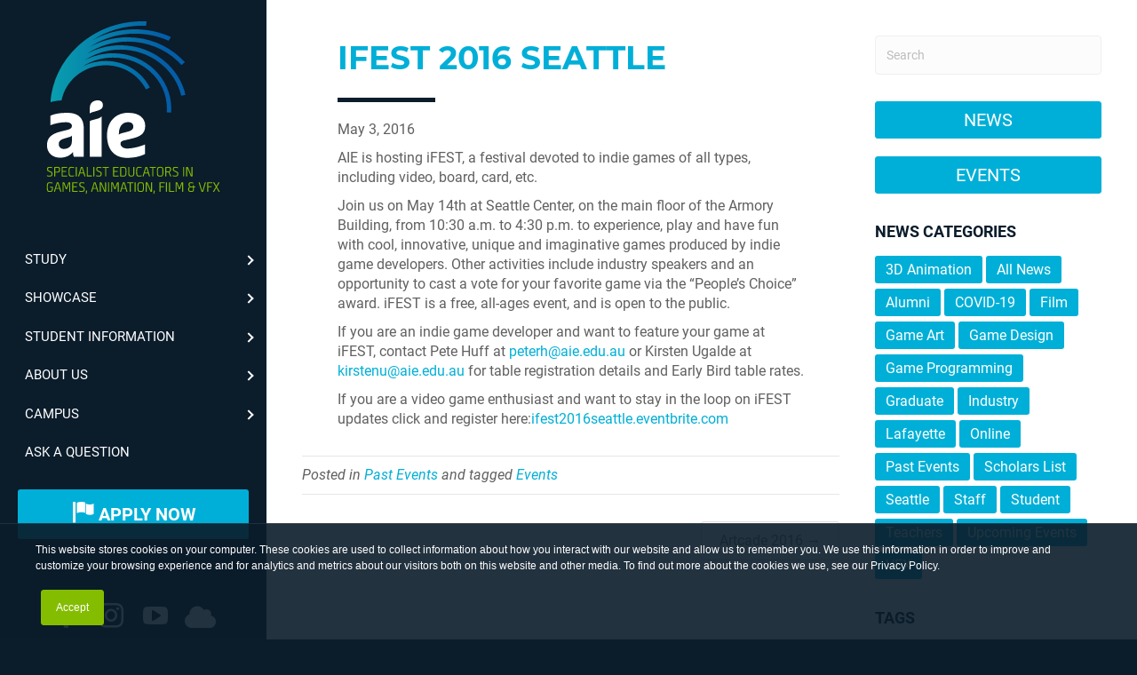

--- FILE ---
content_type: text/html; charset=UTF-8
request_url: https://lafayette.aie.edu/articles/ifest-2016-seattle/
body_size: 38422
content:
<!DOCTYPE html>
<html lang="en-US">
<head>

				<script>
				(function(g,e,o,t,a,r,ge,tl,y,s){
				t=g.getElementsByTagName(e)[0];y=g.createElement(e);y.async=true;
				y.src='https://g10696554090.co/gr?id=-M6d-Jd1foPWpJW833Rb&refurl='+g.referrer+'&winurl='+encodeURIComponent(window.location);
				t.parentNode.insertBefore(y,t);
				})(document,'script');
				</script>
		
			<meta charset="UTF-8" />
<script>
var gform;gform||(document.addEventListener("gform_main_scripts_loaded",function(){gform.scriptsLoaded=!0}),document.addEventListener("gform/theme/scripts_loaded",function(){gform.themeScriptsLoaded=!0}),window.addEventListener("DOMContentLoaded",function(){gform.domLoaded=!0}),gform={domLoaded:!1,scriptsLoaded:!1,themeScriptsLoaded:!1,isFormEditor:()=>"function"==typeof InitializeEditor,callIfLoaded:function(o){return!(!gform.domLoaded||!gform.scriptsLoaded||!gform.themeScriptsLoaded&&!gform.isFormEditor()||(gform.isFormEditor()&&console.warn("The use of gform.initializeOnLoaded() is deprecated in the form editor context and will be removed in Gravity Forms 3.1."),o(),0))},initializeOnLoaded:function(o){gform.callIfLoaded(o)||(document.addEventListener("gform_main_scripts_loaded",()=>{gform.scriptsLoaded=!0,gform.callIfLoaded(o)}),document.addEventListener("gform/theme/scripts_loaded",()=>{gform.themeScriptsLoaded=!0,gform.callIfLoaded(o)}),window.addEventListener("DOMContentLoaded",()=>{gform.domLoaded=!0,gform.callIfLoaded(o)}))},hooks:{action:{},filter:{}},addAction:function(o,r,e,t){gform.addHook("action",o,r,e,t)},addFilter:function(o,r,e,t){gform.addHook("filter",o,r,e,t)},doAction:function(o){gform.doHook("action",o,arguments)},applyFilters:function(o){return gform.doHook("filter",o,arguments)},removeAction:function(o,r){gform.removeHook("action",o,r)},removeFilter:function(o,r,e){gform.removeHook("filter",o,r,e)},addHook:function(o,r,e,t,n){null==gform.hooks[o][r]&&(gform.hooks[o][r]=[]);var d=gform.hooks[o][r];null==n&&(n=r+"_"+d.length),gform.hooks[o][r].push({tag:n,callable:e,priority:t=null==t?10:t})},doHook:function(r,o,e){var t;if(e=Array.prototype.slice.call(e,1),null!=gform.hooks[r][o]&&((o=gform.hooks[r][o]).sort(function(o,r){return o.priority-r.priority}),o.forEach(function(o){"function"!=typeof(t=o.callable)&&(t=window[t]),"action"==r?t.apply(null,e):e[0]=t.apply(null,e)})),"filter"==r)return e[0]},removeHook:function(o,r,t,n){var e;null!=gform.hooks[o][r]&&(e=(e=gform.hooks[o][r]).filter(function(o,r,e){return!!(null!=n&&n!=o.tag||null!=t&&t!=o.priority)}),gform.hooks[o][r]=e)}});
</script>

<meta name='viewport' content='width=device-width, initial-scale=1.0' />
<meta http-equiv='X-UA-Compatible' content='IE=edge' />
<link rel="profile" href="https://gmpg.org/xfn/11" />
<title>IFEST 2016 SEATTLE &#x2d; Academy of Interactive Entertainment Lafayette</title>
	<style>img:is([sizes="auto" i], [sizes^="auto," i]) { contain-intrinsic-size: 3000px 1500px }</style>
	
<!-- The SEO Framework by Sybre Waaijer -->
<meta name="robots" content="max-snippet:-1,max-image-preview:standard,max-video-preview:-1" />
<link rel="canonical" href="https://lafayette.aie.edu/articles/ifest-2016-seattle/" />
<meta name="description" content="Join us on May 14th at Seattle Center, on the main floor of the Armory Building, from 10:30 a.m. to 4:30 p.m. to experience, play and have fun with cool&#8230;" />
<meta property="og:type" content="article" />
<meta property="og:locale" content="en_US" />
<meta property="og:site_name" content="Academy of Interactive Entertainment Lafayette" />
<meta property="og:title" content="IFEST 2016 SEATTLE &#x2d; Academy of Interactive Entertainment Lafayette" />
<meta property="og:description" content="Join us on May 14th at Seattle Center, on the main floor of the Armory Building, from 10:30 a.m. to 4:30 p.m. to experience, play and have fun with cool, innovative, unique and imaginative games&#8230;" />
<meta property="og:url" content="https://lafayette.aie.edu/articles/ifest-2016-seattle/" />
<meta property="og:image" content="https://lafayette.aie.edu/wp-content/uploads/sites/2/2016/05/iFest-poster_FINALv2_WEB.jpg" />
<meta property="og:image:width" content="600" />
<meta property="og:image:height" content="776" />
<meta property="article:published_time" content="2016-05-03T00:00:00+00:00" />
<meta property="article:modified_time" content="2020-05-15T00:41:37+00:00" />
<meta name="twitter:card" content="summary_large_image" />
<meta name="twitter:title" content="IFEST 2016 SEATTLE &#x2d; Academy of Interactive Entertainment Lafayette" />
<meta name="twitter:description" content="Join us on May 14th at Seattle Center, on the main floor of the Armory Building, from 10:30 a.m. to 4:30 p.m. to experience, play and have fun with cool, innovative, unique and imaginative games&#8230;" />
<meta name="twitter:image" content="https://lafayette.aie.edu/wp-content/uploads/sites/2/2016/05/iFest-poster_FINALv2_WEB.jpg" />
<script type="application/ld+json">{"@context":"https://schema.org","@graph":[{"@type":"WebSite","@id":"https://lafayette.aie.edu/#/schema/WebSite","url":"https://lafayette.aie.edu/","name":"Academy of Interactive Entertainment Lafayette","description":"Game, 3D Animation and VFX Courses","inLanguage":"en-US","potentialAction":{"@type":"SearchAction","target":{"@type":"EntryPoint","urlTemplate":"https://lafayette.aie.edu/search/{search_term_string}/"},"query-input":"required name=search_term_string"},"publisher":{"@type":"Organization","@id":"https://lafayette.aie.edu/#/schema/Organization","name":"Academy of Interactive Entertainment Lafayette","url":"https://lafayette.aie.edu/","logo":{"@type":"ImageObject","url":"https://lafayette.aie.edu/wp-content/uploads/sites/2/2020/05/aie-favicon.png","contentUrl":"https://lafayette.aie.edu/wp-content/uploads/sites/2/2020/05/aie-favicon.png","width":500,"height":500}}},{"@type":"WebPage","@id":"https://lafayette.aie.edu/articles/ifest-2016-seattle/","url":"https://lafayette.aie.edu/articles/ifest-2016-seattle/","name":"IFEST 2016 SEATTLE &#x2d; Academy of Interactive Entertainment Lafayette","description":"Join us on May 14th at Seattle Center, on the main floor of the Armory Building, from 10:30 a.m. to 4:30 p.m. to experience, play and have fun with cool&#8230;","inLanguage":"en-US","isPartOf":{"@id":"https://lafayette.aie.edu/#/schema/WebSite"},"breadcrumb":{"@type":"BreadcrumbList","@id":"https://lafayette.aie.edu/#/schema/BreadcrumbList","itemListElement":[{"@type":"ListItem","position":1,"item":"https://lafayette.aie.edu/","name":"Academy of Interactive Entertainment Lafayette"},{"@type":"ListItem","position":2,"item":"https://lafayette.aie.edu/articles/category/past-events/","name":"Category: Past Events"},{"@type":"ListItem","position":3,"name":"IFEST 2016 SEATTLE"}]},"potentialAction":{"@type":"ReadAction","target":"https://lafayette.aie.edu/articles/ifest-2016-seattle/"},"datePublished":"2016-05-03T00:00:00+00:00","dateModified":"2020-05-15T00:41:37+00:00","author":{"@type":"Person","@id":"https://lafayette.aie.edu/#/schema/Person/58e8616cd627e9194da59465cfc9ac36","name":"3D Animator"}}]}</script>
<!-- / The SEO Framework by Sybre Waaijer | 26.79ms meta | 14.36ms boot -->

<link rel='dns-prefetch' href='//fonts.googleapis.com' />
<link rel="alternate" type="application/rss+xml" title="Academy of Interactive Entertainment Lafayette &raquo; Feed" href="https://lafayette.aie.edu/feed/" />
<link rel="alternate" type="application/rss+xml" title="Academy of Interactive Entertainment Lafayette &raquo; Comments Feed" href="https://lafayette.aie.edu/comments/feed/" />
<script>
window._wpemojiSettings = {"baseUrl":"https:\/\/s.w.org\/images\/core\/emoji\/16.0.1\/72x72\/","ext":".png","svgUrl":"https:\/\/s.w.org\/images\/core\/emoji\/16.0.1\/svg\/","svgExt":".svg","source":{"concatemoji":"https:\/\/lafayette.aie.edu\/wp-includes\/js\/wp-emoji-release.min.js?ver=564f1c0cf919d6a3964f8cc285dcf7d1"}};
/*! This file is auto-generated */
!function(s,n){var o,i,e;function c(e){try{var t={supportTests:e,timestamp:(new Date).valueOf()};sessionStorage.setItem(o,JSON.stringify(t))}catch(e){}}function p(e,t,n){e.clearRect(0,0,e.canvas.width,e.canvas.height),e.fillText(t,0,0);var t=new Uint32Array(e.getImageData(0,0,e.canvas.width,e.canvas.height).data),a=(e.clearRect(0,0,e.canvas.width,e.canvas.height),e.fillText(n,0,0),new Uint32Array(e.getImageData(0,0,e.canvas.width,e.canvas.height).data));return t.every(function(e,t){return e===a[t]})}function u(e,t){e.clearRect(0,0,e.canvas.width,e.canvas.height),e.fillText(t,0,0);for(var n=e.getImageData(16,16,1,1),a=0;a<n.data.length;a++)if(0!==n.data[a])return!1;return!0}function f(e,t,n,a){switch(t){case"flag":return n(e,"\ud83c\udff3\ufe0f\u200d\u26a7\ufe0f","\ud83c\udff3\ufe0f\u200b\u26a7\ufe0f")?!1:!n(e,"\ud83c\udde8\ud83c\uddf6","\ud83c\udde8\u200b\ud83c\uddf6")&&!n(e,"\ud83c\udff4\udb40\udc67\udb40\udc62\udb40\udc65\udb40\udc6e\udb40\udc67\udb40\udc7f","\ud83c\udff4\u200b\udb40\udc67\u200b\udb40\udc62\u200b\udb40\udc65\u200b\udb40\udc6e\u200b\udb40\udc67\u200b\udb40\udc7f");case"emoji":return!a(e,"\ud83e\udedf")}return!1}function g(e,t,n,a){var r="undefined"!=typeof WorkerGlobalScope&&self instanceof WorkerGlobalScope?new OffscreenCanvas(300,150):s.createElement("canvas"),o=r.getContext("2d",{willReadFrequently:!0}),i=(o.textBaseline="top",o.font="600 32px Arial",{});return e.forEach(function(e){i[e]=t(o,e,n,a)}),i}function t(e){var t=s.createElement("script");t.src=e,t.defer=!0,s.head.appendChild(t)}"undefined"!=typeof Promise&&(o="wpEmojiSettingsSupports",i=["flag","emoji"],n.supports={everything:!0,everythingExceptFlag:!0},e=new Promise(function(e){s.addEventListener("DOMContentLoaded",e,{once:!0})}),new Promise(function(t){var n=function(){try{var e=JSON.parse(sessionStorage.getItem(o));if("object"==typeof e&&"number"==typeof e.timestamp&&(new Date).valueOf()<e.timestamp+604800&&"object"==typeof e.supportTests)return e.supportTests}catch(e){}return null}();if(!n){if("undefined"!=typeof Worker&&"undefined"!=typeof OffscreenCanvas&&"undefined"!=typeof URL&&URL.createObjectURL&&"undefined"!=typeof Blob)try{var e="postMessage("+g.toString()+"("+[JSON.stringify(i),f.toString(),p.toString(),u.toString()].join(",")+"));",a=new Blob([e],{type:"text/javascript"}),r=new Worker(URL.createObjectURL(a),{name:"wpTestEmojiSupports"});return void(r.onmessage=function(e){c(n=e.data),r.terminate(),t(n)})}catch(e){}c(n=g(i,f,p,u))}t(n)}).then(function(e){for(var t in e)n.supports[t]=e[t],n.supports.everything=n.supports.everything&&n.supports[t],"flag"!==t&&(n.supports.everythingExceptFlag=n.supports.everythingExceptFlag&&n.supports[t]);n.supports.everythingExceptFlag=n.supports.everythingExceptFlag&&!n.supports.flag,n.DOMReady=!1,n.readyCallback=function(){n.DOMReady=!0}}).then(function(){return e}).then(function(){var e;n.supports.everything||(n.readyCallback(),(e=n.source||{}).concatemoji?t(e.concatemoji):e.wpemoji&&e.twemoji&&(t(e.twemoji),t(e.wpemoji)))}))}((window,document),window._wpemojiSettings);
</script>
<link rel='stylesheet' id='la-icon-maneger-style-css' href='https://lafayette.aie.edu/wp-content/uploads/sites/2/la_icon_sets/style.min.css?ver=564f1c0cf919d6a3964f8cc285dcf7d1' media='all' />
<style id='wp-emoji-styles-inline-css'>

	img.wp-smiley, img.emoji {
		display: inline !important;
		border: none !important;
		box-shadow: none !important;
		height: 1em !important;
		width: 1em !important;
		margin: 0 0.07em !important;
		vertical-align: -0.1em !important;
		background: none !important;
		padding: 0 !important;
	}
</style>
<link rel='stylesheet' id='wp-block-library-css' href='https://lafayette.aie.edu/wp-includes/css/dist/block-library/style.min.css?ver=564f1c0cf919d6a3964f8cc285dcf7d1' media='all' />
<style id='wp-block-library-theme-inline-css'>
.wp-block-audio :where(figcaption){color:#555;font-size:13px;text-align:center}.is-dark-theme .wp-block-audio :where(figcaption){color:#ffffffa6}.wp-block-audio{margin:0 0 1em}.wp-block-code{border:1px solid #ccc;border-radius:4px;font-family:Menlo,Consolas,monaco,monospace;padding:.8em 1em}.wp-block-embed :where(figcaption){color:#555;font-size:13px;text-align:center}.is-dark-theme .wp-block-embed :where(figcaption){color:#ffffffa6}.wp-block-embed{margin:0 0 1em}.blocks-gallery-caption{color:#555;font-size:13px;text-align:center}.is-dark-theme .blocks-gallery-caption{color:#ffffffa6}:root :where(.wp-block-image figcaption){color:#555;font-size:13px;text-align:center}.is-dark-theme :root :where(.wp-block-image figcaption){color:#ffffffa6}.wp-block-image{margin:0 0 1em}.wp-block-pullquote{border-bottom:4px solid;border-top:4px solid;color:currentColor;margin-bottom:1.75em}.wp-block-pullquote cite,.wp-block-pullquote footer,.wp-block-pullquote__citation{color:currentColor;font-size:.8125em;font-style:normal;text-transform:uppercase}.wp-block-quote{border-left:.25em solid;margin:0 0 1.75em;padding-left:1em}.wp-block-quote cite,.wp-block-quote footer{color:currentColor;font-size:.8125em;font-style:normal;position:relative}.wp-block-quote:where(.has-text-align-right){border-left:none;border-right:.25em solid;padding-left:0;padding-right:1em}.wp-block-quote:where(.has-text-align-center){border:none;padding-left:0}.wp-block-quote.is-large,.wp-block-quote.is-style-large,.wp-block-quote:where(.is-style-plain){border:none}.wp-block-search .wp-block-search__label{font-weight:700}.wp-block-search__button{border:1px solid #ccc;padding:.375em .625em}:where(.wp-block-group.has-background){padding:1.25em 2.375em}.wp-block-separator.has-css-opacity{opacity:.4}.wp-block-separator{border:none;border-bottom:2px solid;margin-left:auto;margin-right:auto}.wp-block-separator.has-alpha-channel-opacity{opacity:1}.wp-block-separator:not(.is-style-wide):not(.is-style-dots){width:100px}.wp-block-separator.has-background:not(.is-style-dots){border-bottom:none;height:1px}.wp-block-separator.has-background:not(.is-style-wide):not(.is-style-dots){height:2px}.wp-block-table{margin:0 0 1em}.wp-block-table td,.wp-block-table th{word-break:normal}.wp-block-table :where(figcaption){color:#555;font-size:13px;text-align:center}.is-dark-theme .wp-block-table :where(figcaption){color:#ffffffa6}.wp-block-video :where(figcaption){color:#555;font-size:13px;text-align:center}.is-dark-theme .wp-block-video :where(figcaption){color:#ffffffa6}.wp-block-video{margin:0 0 1em}:root :where(.wp-block-template-part.has-background){margin-bottom:0;margin-top:0;padding:1.25em 2.375em}
</style>
<style id='classic-theme-styles-inline-css'>
/*! This file is auto-generated */
.wp-block-button__link{color:#fff;background-color:#32373c;border-radius:9999px;box-shadow:none;text-decoration:none;padding:calc(.667em + 2px) calc(1.333em + 2px);font-size:1.125em}.wp-block-file__button{background:#32373c;color:#fff;text-decoration:none}
</style>
<style id='global-styles-inline-css'>
:root{--wp--preset--aspect-ratio--square: 1;--wp--preset--aspect-ratio--4-3: 4/3;--wp--preset--aspect-ratio--3-4: 3/4;--wp--preset--aspect-ratio--3-2: 3/2;--wp--preset--aspect-ratio--2-3: 2/3;--wp--preset--aspect-ratio--16-9: 16/9;--wp--preset--aspect-ratio--9-16: 9/16;--wp--preset--color--black: #000000;--wp--preset--color--cyan-bluish-gray: #abb8c3;--wp--preset--color--white: #ffffff;--wp--preset--color--pale-pink: #f78da7;--wp--preset--color--vivid-red: #cf2e2e;--wp--preset--color--luminous-vivid-orange: #ff6900;--wp--preset--color--luminous-vivid-amber: #fcb900;--wp--preset--color--light-green-cyan: #7bdcb5;--wp--preset--color--vivid-green-cyan: #00d084;--wp--preset--color--pale-cyan-blue: #8ed1fc;--wp--preset--color--vivid-cyan-blue: #0693e3;--wp--preset--color--vivid-purple: #9b51e0;--wp--preset--color--fl-heading-text: #0b1c2b;--wp--preset--color--fl-body-bg: #0b1c2b;--wp--preset--color--fl-body-text: #606060;--wp--preset--color--fl-accent: #00afd7;--wp--preset--color--fl-accent-hover: #84bd00;--wp--preset--color--fl-topbar-bg: #ffffff;--wp--preset--color--fl-topbar-text: #0b1c2b;--wp--preset--color--fl-topbar-link: #00afd7;--wp--preset--color--fl-topbar-hover: #00afd7;--wp--preset--color--fl-header-bg: #0b1c2b;--wp--preset--color--fl-header-text: #ffffff;--wp--preset--color--fl-header-link: #ffffff;--wp--preset--color--fl-header-hover: #00afd7;--wp--preset--color--fl-nav-bg: #ffffff;--wp--preset--color--fl-nav-link: #428bca;--wp--preset--color--fl-nav-hover: #428bca;--wp--preset--color--fl-content-bg: #ffffff;--wp--preset--color--fl-footer-widgets-bg: #0b1c2b;--wp--preset--color--fl-footer-widgets-text: #ffffff;--wp--preset--color--fl-footer-widgets-link: #00afd7;--wp--preset--color--fl-footer-widgets-hover: #84bd00;--wp--preset--color--fl-footer-bg: #0b1c2b;--wp--preset--color--fl-footer-text: #ffffff;--wp--preset--color--fl-footer-link: #ffffff;--wp--preset--color--fl-footer-hover: #ffffff;--wp--preset--gradient--vivid-cyan-blue-to-vivid-purple: linear-gradient(135deg,rgba(6,147,227,1) 0%,rgb(155,81,224) 100%);--wp--preset--gradient--light-green-cyan-to-vivid-green-cyan: linear-gradient(135deg,rgb(122,220,180) 0%,rgb(0,208,130) 100%);--wp--preset--gradient--luminous-vivid-amber-to-luminous-vivid-orange: linear-gradient(135deg,rgba(252,185,0,1) 0%,rgba(255,105,0,1) 100%);--wp--preset--gradient--luminous-vivid-orange-to-vivid-red: linear-gradient(135deg,rgba(255,105,0,1) 0%,rgb(207,46,46) 100%);--wp--preset--gradient--very-light-gray-to-cyan-bluish-gray: linear-gradient(135deg,rgb(238,238,238) 0%,rgb(169,184,195) 100%);--wp--preset--gradient--cool-to-warm-spectrum: linear-gradient(135deg,rgb(74,234,220) 0%,rgb(151,120,209) 20%,rgb(207,42,186) 40%,rgb(238,44,130) 60%,rgb(251,105,98) 80%,rgb(254,248,76) 100%);--wp--preset--gradient--blush-light-purple: linear-gradient(135deg,rgb(255,206,236) 0%,rgb(152,150,240) 100%);--wp--preset--gradient--blush-bordeaux: linear-gradient(135deg,rgb(254,205,165) 0%,rgb(254,45,45) 50%,rgb(107,0,62) 100%);--wp--preset--gradient--luminous-dusk: linear-gradient(135deg,rgb(255,203,112) 0%,rgb(199,81,192) 50%,rgb(65,88,208) 100%);--wp--preset--gradient--pale-ocean: linear-gradient(135deg,rgb(255,245,203) 0%,rgb(182,227,212) 50%,rgb(51,167,181) 100%);--wp--preset--gradient--electric-grass: linear-gradient(135deg,rgb(202,248,128) 0%,rgb(113,206,126) 100%);--wp--preset--gradient--midnight: linear-gradient(135deg,rgb(2,3,129) 0%,rgb(40,116,252) 100%);--wp--preset--font-size--small: 13px;--wp--preset--font-size--medium: 20px;--wp--preset--font-size--large: 36px;--wp--preset--font-size--x-large: 42px;--wp--preset--spacing--20: 0.44rem;--wp--preset--spacing--30: 0.67rem;--wp--preset--spacing--40: 1rem;--wp--preset--spacing--50: 1.5rem;--wp--preset--spacing--60: 2.25rem;--wp--preset--spacing--70: 3.38rem;--wp--preset--spacing--80: 5.06rem;--wp--preset--shadow--natural: 6px 6px 9px rgba(0, 0, 0, 0.2);--wp--preset--shadow--deep: 12px 12px 50px rgba(0, 0, 0, 0.4);--wp--preset--shadow--sharp: 6px 6px 0px rgba(0, 0, 0, 0.2);--wp--preset--shadow--outlined: 6px 6px 0px -3px rgba(255, 255, 255, 1), 6px 6px rgba(0, 0, 0, 1);--wp--preset--shadow--crisp: 6px 6px 0px rgba(0, 0, 0, 1);}:where(.is-layout-flex){gap: 0.5em;}:where(.is-layout-grid){gap: 0.5em;}body .is-layout-flex{display: flex;}.is-layout-flex{flex-wrap: wrap;align-items: center;}.is-layout-flex > :is(*, div){margin: 0;}body .is-layout-grid{display: grid;}.is-layout-grid > :is(*, div){margin: 0;}:where(.wp-block-columns.is-layout-flex){gap: 2em;}:where(.wp-block-columns.is-layout-grid){gap: 2em;}:where(.wp-block-post-template.is-layout-flex){gap: 1.25em;}:where(.wp-block-post-template.is-layout-grid){gap: 1.25em;}.has-black-color{color: var(--wp--preset--color--black) !important;}.has-cyan-bluish-gray-color{color: var(--wp--preset--color--cyan-bluish-gray) !important;}.has-white-color{color: var(--wp--preset--color--white) !important;}.has-pale-pink-color{color: var(--wp--preset--color--pale-pink) !important;}.has-vivid-red-color{color: var(--wp--preset--color--vivid-red) !important;}.has-luminous-vivid-orange-color{color: var(--wp--preset--color--luminous-vivid-orange) !important;}.has-luminous-vivid-amber-color{color: var(--wp--preset--color--luminous-vivid-amber) !important;}.has-light-green-cyan-color{color: var(--wp--preset--color--light-green-cyan) !important;}.has-vivid-green-cyan-color{color: var(--wp--preset--color--vivid-green-cyan) !important;}.has-pale-cyan-blue-color{color: var(--wp--preset--color--pale-cyan-blue) !important;}.has-vivid-cyan-blue-color{color: var(--wp--preset--color--vivid-cyan-blue) !important;}.has-vivid-purple-color{color: var(--wp--preset--color--vivid-purple) !important;}.has-black-background-color{background-color: var(--wp--preset--color--black) !important;}.has-cyan-bluish-gray-background-color{background-color: var(--wp--preset--color--cyan-bluish-gray) !important;}.has-white-background-color{background-color: var(--wp--preset--color--white) !important;}.has-pale-pink-background-color{background-color: var(--wp--preset--color--pale-pink) !important;}.has-vivid-red-background-color{background-color: var(--wp--preset--color--vivid-red) !important;}.has-luminous-vivid-orange-background-color{background-color: var(--wp--preset--color--luminous-vivid-orange) !important;}.has-luminous-vivid-amber-background-color{background-color: var(--wp--preset--color--luminous-vivid-amber) !important;}.has-light-green-cyan-background-color{background-color: var(--wp--preset--color--light-green-cyan) !important;}.has-vivid-green-cyan-background-color{background-color: var(--wp--preset--color--vivid-green-cyan) !important;}.has-pale-cyan-blue-background-color{background-color: var(--wp--preset--color--pale-cyan-blue) !important;}.has-vivid-cyan-blue-background-color{background-color: var(--wp--preset--color--vivid-cyan-blue) !important;}.has-vivid-purple-background-color{background-color: var(--wp--preset--color--vivid-purple) !important;}.has-black-border-color{border-color: var(--wp--preset--color--black) !important;}.has-cyan-bluish-gray-border-color{border-color: var(--wp--preset--color--cyan-bluish-gray) !important;}.has-white-border-color{border-color: var(--wp--preset--color--white) !important;}.has-pale-pink-border-color{border-color: var(--wp--preset--color--pale-pink) !important;}.has-vivid-red-border-color{border-color: var(--wp--preset--color--vivid-red) !important;}.has-luminous-vivid-orange-border-color{border-color: var(--wp--preset--color--luminous-vivid-orange) !important;}.has-luminous-vivid-amber-border-color{border-color: var(--wp--preset--color--luminous-vivid-amber) !important;}.has-light-green-cyan-border-color{border-color: var(--wp--preset--color--light-green-cyan) !important;}.has-vivid-green-cyan-border-color{border-color: var(--wp--preset--color--vivid-green-cyan) !important;}.has-pale-cyan-blue-border-color{border-color: var(--wp--preset--color--pale-cyan-blue) !important;}.has-vivid-cyan-blue-border-color{border-color: var(--wp--preset--color--vivid-cyan-blue) !important;}.has-vivid-purple-border-color{border-color: var(--wp--preset--color--vivid-purple) !important;}.has-vivid-cyan-blue-to-vivid-purple-gradient-background{background: var(--wp--preset--gradient--vivid-cyan-blue-to-vivid-purple) !important;}.has-light-green-cyan-to-vivid-green-cyan-gradient-background{background: var(--wp--preset--gradient--light-green-cyan-to-vivid-green-cyan) !important;}.has-luminous-vivid-amber-to-luminous-vivid-orange-gradient-background{background: var(--wp--preset--gradient--luminous-vivid-amber-to-luminous-vivid-orange) !important;}.has-luminous-vivid-orange-to-vivid-red-gradient-background{background: var(--wp--preset--gradient--luminous-vivid-orange-to-vivid-red) !important;}.has-very-light-gray-to-cyan-bluish-gray-gradient-background{background: var(--wp--preset--gradient--very-light-gray-to-cyan-bluish-gray) !important;}.has-cool-to-warm-spectrum-gradient-background{background: var(--wp--preset--gradient--cool-to-warm-spectrum) !important;}.has-blush-light-purple-gradient-background{background: var(--wp--preset--gradient--blush-light-purple) !important;}.has-blush-bordeaux-gradient-background{background: var(--wp--preset--gradient--blush-bordeaux) !important;}.has-luminous-dusk-gradient-background{background: var(--wp--preset--gradient--luminous-dusk) !important;}.has-pale-ocean-gradient-background{background: var(--wp--preset--gradient--pale-ocean) !important;}.has-electric-grass-gradient-background{background: var(--wp--preset--gradient--electric-grass) !important;}.has-midnight-gradient-background{background: var(--wp--preset--gradient--midnight) !important;}.has-small-font-size{font-size: var(--wp--preset--font-size--small) !important;}.has-medium-font-size{font-size: var(--wp--preset--font-size--medium) !important;}.has-large-font-size{font-size: var(--wp--preset--font-size--large) !important;}.has-x-large-font-size{font-size: var(--wp--preset--font-size--x-large) !important;}
:where(.wp-block-post-template.is-layout-flex){gap: 1.25em;}:where(.wp-block-post-template.is-layout-grid){gap: 1.25em;}
:where(.wp-block-columns.is-layout-flex){gap: 2em;}:where(.wp-block-columns.is-layout-grid){gap: 2em;}
:root :where(.wp-block-pullquote){font-size: 1.5em;line-height: 1.6;}
</style>
<link rel='stylesheet' id='sf_styles-css' href='https://lafayette.aie.edu/wp-content/plugins/superfly-menu/css/public.min.css?ver=564f1c0cf919d6a3964f8cc285dcf7d1' media='all' />
<link rel='stylesheet' id='sf-google-font-css' href='//fonts.googleapis.com/css?family=Roboto&#038;ver=564f1c0cf919d6a3964f8cc285dcf7d1' media='all' />
<link rel='stylesheet' id='jquery-magnificpopup-css' href='https://lafayette.aie.edu/wp-content/plugins/bb-plugin/css/jquery.magnificpopup.min.css?ver=2.9.4' media='all' />
<link rel='stylesheet' id='bootstrap-css' href='https://lafayette.aie.edu/wp-content/themes/bb-theme/css/bootstrap.min.css?ver=1.7.19' media='all' />
<link rel='stylesheet' id='fl-automator-skin-css' href='https://lafayette.aie.edu/wp-content/uploads/sites/2/bb-theme/skin-692f71c40adb5.css?ver=1.7.19' media='all' />
<script src="https://lafayette.aie.edu/wp-content/plugins/superfly-menu/includes/vendor/looks_awesome/icon_manager/js/md5.js?ver=1.0,0" id="la-icon-manager-md5-js"></script>
<script src="https://lafayette.aie.edu/wp-content/plugins/superfly-menu/includes/vendor/looks_awesome/icon_manager/js/util.js?ver=1.0,0" id="la-icon-manager-util-js"></script>
<script src="https://lafayette.aie.edu/wp-includes/js/jquery/jquery.min.js?ver=3.7.1" id="jquery-core-js"></script>
<script src="https://lafayette.aie.edu/wp-includes/js/jquery/jquery-migrate.min.js?ver=3.4.1" id="jquery-migrate-js"></script>
<script id="sf_main-js-extra">
var SF_Opts = {"wp_menu_id":"141","social":{"facebook":"https:\/\/www.facebook.com\/aieusa","instagram":"https:\/\/www.instagram.com\/aieusa","youtube":"https:\/\/www.youtube.com\/user\/AieEdu","soundcloud":"https:\/\/aie.instructure.com"},"search":"no","blur":"no","fade":"no","test_mode":"no","hide_def":"no","mob_nav":"no","dynamic":"no","parent_ignore":"no","sidebar_style":"side","sidebar_behaviour":"always","alt_menu":"","sidebar_pos":"left","width_panel_1":"300","width_panel_2":"300","width_panel_3":"360","width_panel_4":"360","base_color":"#0b1c2b","opening_type":"click","sub_type":"flyout","video_bg":"","video_mob":"yes","video_preload":"yes","sub_mob_type":"dropdown","sub_opening_type":"hover","label":"metro","label_top":"0px","label_size":"60","label_vis":"yes","item_padding":"12","bg":"","path":"https:\/\/lafayette.aie.edu\/wp-content\/plugins\/superfly-menu\/img\/","menu":"{\"141\":{\"term_id\":141,\"name\":\"Home Side Menu\",\"loc\":{\"pages\":{\"94\":1,\"129\":1,\"138\":1,\"141\":1,\"148\":1,\"153\":1,\"155\":1,\"160\":1,\"165\":1,\"178\":1,\"196\":1,\"208\":1,\"218\":1,\"220\":1,\"223\":1,\"244\":1,\"276\":1,\"286\":1,\"296\":1,\"300\":1,\"302\":1,\"303\":1,\"304\":1,\"305\":1,\"306\":1,\"312\":1,\"331\":1,\"332\":1,\"333\":1,\"335\":1,\"336\":1,\"337\":1,\"347\":1,\"352\":1,\"365\":1,\"368\":1,\"371\":1,\"375\":1,\"379\":1,\"380\":1,\"383\":1,\"440\":1,\"444\":1,\"457\":1,\"462\":1,\"468\":1,\"469\":1,\"474\":1,\"475\":1,\"476\":1,\"477\":1,\"479\":1,\"481\":1,\"482\":1,\"487\":1,\"488\":1,\"489\":1,\"493\":1,\"496\":1,\"497\":1,\"498\":1,\"499\":1,\"500\":1,\"504\":1,\"505\":1,\"507\":1,\"508\":1,\"510\":1,\"521\":1,\"525\":1,\"526\":1,\"528\":1,\"529\":1,\"530\":1,\"531\":1,\"532\":1,\"534\":1,\"536\":1,\"537\":1,\"538\":1,\"539\":1,\"540\":1,\"541\":1,\"542\":1,\"543\":1,\"544\":1,\"545\":1,\"546\":1,\"547\":1,\"548\":1,\"549\":1,\"550\":1,\"551\":1,\"552\":1,\"553\":1,\"554\":1,\"555\":1},\"cposts\":{\"aie_event\":1,\"graduate_success\":1,\"landing\":1,\"program\":1,\"workshop\":1,\"fl-builder-template\":1},\"cats\":{\"1\":1,\"13\":1,\"14\":1,\"15\":1,\"16\":1,\"17\":1,\"18\":1,\"19\":1,\"20\":1,\"21\":1,\"22\":1,\"23\":1,\"24\":1,\"25\":1,\"26\":1,\"27\":1,\"28\":1,\"29\":1,\"30\":1,\"31\":1,\"32\":1,\"33\":1,\"34\":1,\"35\":1,\"36\":1,\"37\":1,\"38\":1,\"39\":1,\"40\":1},\"taxes\":{},\"langs\":{},\"wp_pages\":{\"front\":1,\"home\":1,\"archive\":1,\"single\":1,\"forbidden\":1,\"search\":1},\"ids\":[\"\"]},\"isDef\":true}}","togglers":".menu_toggle","subMenuSupport":"yes","subMenuSelector":"sub-menu, children","eventsInterval":"51","activeClassSelector":"current-menu-item","allowedTags":"DIV, NAV, UL, OL, LI, A, P, H1, H2, H3, H4, SPAN","menuData":{"1093":"img=&icon_manager_search=books&la_icon_manager_menu-item-1093_custom=&icon=&icon_color=&sline=&chapter=&content=&bg=&width=","1094":"img=&icon_manager_search=books&la_icon_manager_menu-item-1094_custom=&icon=icomoon-6_%23%23%23%23_books&icon_color=&sline=&chapter=&content=&bg=&width=","1095":"img=&icon_manager_search=star&la_icon_manager_menu-item-1095_custom=&icon=icomoon-6_%23%23%23%23_star-full&icon_color=&sline=&chapter=&content=&bg=&width=","1100":"img=&icon_manager_search=star&la_icon_manager_menu-item-1100_custom=&icon=icomoon-6_%23%23%23%23_star-half&icon_color=&sline=&chapter=&content=&bg=&width=","1249":"img=&icon_manager_search=sun&la_icon_manager_menu-item-1249_custom=&icon=icomoon-6_%23%23%23%23_sun&icon_color=&sline=&chapter=&content=&bg=&width=","1109":"img=&icon_manager_search=&la_icon_manager_menu-item-347_custom=&icon=&icon_color=&sline=&chapter=&content=&bg=&width=","1110":"img=&icon_manager_search=&la_icon_manager_menu-item-1110_custom=&icon=icomoon-6_%23%23%23%23_bullhorn&icon_color=&sline=&chapter=&content=&bg=&width=","1111":"img=&icon_manager_search=enter&la_icon_manager_menu-item-1111_custom=&icon=icomoon-6_%23%23%23%23_enter&icon_color=&sline=&chapter=&content=&bg=&width=","1112":"img=&icon_manager_search=share&la_icon_manager_menu-item-1112_custom=&icon=icomoon-6_%23%23%23%23_share2&icon_color=&sline=&chapter=&content=&bg=&width=","1113":"img=&icon_manager_search=calen&la_icon_manager_menu-item-1113_custom=&icon=icomoon-6_%23%23%23%23_calendar&icon_color=&sline=&chapter=&content=&bg=&width=","1114":"img=&icon_manager_search=eye&la_icon_manager_menu-item-1114_custom=&icon=icomoon-6_%23%23%23%23_eye&icon_color=&sline=&chapter=&content=&bg=&width=","1115":"img=&icon_manager_search=play&la_icon_manager_menu-item-1115_custom=&icon=icomoon-6_%23%23%23%23_play&icon_color=&sline=&chapter=&content=&bg=&width=","5273":"img=&icon_manager_search=image&la_icon_manager_menu-item-5273_custom=&icon=icomoon-6_%23%23%23%23_images&icon_color=&sline=&chapter=&content=&bg=&width=","1118":"img=&icon_manager_search=&la_icon_manager_menu-item-1118_custom=&icon=icomoon-6_%23%23%23%23_bullhorn&icon_color=&sline=&chapter=&content=&bg=&width=","1119":"img=&icon_manager_search=&la_icon_manager_menu-item-1700_custom=&icon=&icon_color=&sline=&chapter=&content=&bg=&width=","1120":"img=&icon_manager_search=credit&la_icon_manager_menu-item-1120_custom=&icon=icomoon-6_%23%23%23%23_credit-card&icon_color=&sline=&chapter=&content=&bg=&width=","2277":"img=&icon_manager_search=heart&la_icon_manager_menu-item-2277_custom=&icon=icomoon-6_%23%23%23%23_heart&icon_color=&sline=&chapter=&content=&bg=&width=","1121":"img=&icon_manager_search=dollar&la_icon_manager_menu-item-1121_custom=&icon=icomoon-6_%23%23%23%23_coin-dollar&icon_color=&sline=&chapter=&content=&bg=&width=","4576":"img=&icon_manager_search=life&la_icon_manager_menu-item-4576_custom=&icon=icomoon-6_%23%23%23%23_lifebuoy&icon_color=&sline=&chapter=&content=&bg=&width=","3966":"img=&icon_manager_search=share&la_icon_manager_menu-item-3966_custom=&icon=icomoon-6_%23%23%23%23_share2&icon_color=&sline=&chapter=&content=&bg=&width=","1123":"img=&icon_manager_search=question&la_icon_manager_menu-item-1123_custom=&icon=icomoon-6_%23%23%23%23_question&icon_color=&sline=&chapter=&content=&bg=&width=","1124":"img=&icon_manager_search=doc&la_icon_manager_menu-item-1124_custom=&icon=icomoon-6_%23%23%23%23_file-text2&icon_color=&sline=&chapter=&content=&bg=&width=","1125":"img=&icon_manager_search=enter&la_icon_manager_menu-item-1125_custom=&icon=icomoon-6_%23%23%23%23_enter&icon_color=&sline=&chapter=&content=&bg=&width=","1128":"img=&icon_manager_search=house&la_icon_manager_menu-item-1128_custom=&icon=icomoon-6_%23%23%23%23_home&icon_color=&sline=&chapter=&content=&bg=&width=","1316":"img=&icon_manager_search=key&la_icon_manager_menu-item-1316_custom=&icon=icomoon-6_%23%23%23%23_key&icon_color=&sline=&chapter=&content=&bg=&width=","1132":"img=&icon_manager_search=zip&la_icon_manager_menu-item-1132_custom=&icon=icomoon-6_%23%23%23%23_file-zip&icon_color=&sline=&chapter=&content=&bg=&width=","1738":"img=&icon_manager_search=calc&la_icon_manager_menu-item-1738_custom=&icon=icomoon-6_%23%23%23%23_calculator&icon_color=&sline=&chapter=&content=&bg=&width=","1133":"img=&icon_manager_search=shop&la_icon_manager_menu-item-1133_custom=&icon=icomoon-6_%23%23%23%23_cart&icon_color=&sline=&chapter=&content=&bg=&width=","1135":"img=&icon_manager_search=phone&la_icon_manager_menu-item-1135_custom=&icon=icomoon-6_%23%23%23%23_phone&icon_color=&sline=&chapter=&content=&bg=&width=","1136":"img=&icon_manager_search=bubble&la_icon_manager_menu-item-1136_custom=&icon=icomoon-6_%23%23%23%23_bubbles2&icon_color=&sline=&chapter=&content=&bg=&width=","1137":"img=&icon_manager_search=quote&la_icon_manager_menu-item-1137_custom=&icon=icomoon-6_%23%23%23%23_quotes-left&icon_color=&sline=&chapter=&content=&bg=&width=","1138":"img=&icon_manager_search=prof&la_icon_manager_menu-item-1138_custom=&icon=icomoon-6_%23%23%23%23_user-tie&icon_color=&sline=&chapter=&content=&bg=&width=","1139":"img=&icon_manager_search=user&la_icon_manager_menu-item-1139_custom=&icon=icomoon-6_%23%23%23%23_users&icon_color=&sline=&chapter=&content=&bg=&width=","1140":"img=&icon_manager_search=shuffle&la_icon_manager_menu-item-1140_custom=&icon=icomoon-6_%23%23%23%23_shuffle&icon_color=&sline=&chapter=&content=&bg=&width=","1141":"img=&icon_manager_search=hamme&la_icon_manager_menu-item-1141_custom=&icon=icomoon-6_%23%23%23%23_hammer2&icon_color=&sline=&chapter=&content=&bg=&width=","1142":"img=&icon_manager_search=undo&la_icon_manager_menu-item-1142_custom=&icon=icomoon-6_%23%23%23%23_undo&icon_color=&sline=&chapter=&content=&bg=&width=","1143":"img=&icon_manager_search=lock&la_icon_manager_menu-item-1143_custom=&icon=icomoon-6_%23%23%23%23_lock&icon_color=&sline=&chapter=&content=&bg=&width=","1144":"img=&icon_manager_search=gif&la_icon_manager_menu-item-1144_custom=&icon=icomoon-6_%23%23%23%23_gift&icon_color=&sline=&chapter=&content=&bg=&width=","1147":"img=&icon_manager_search=&la_icon_manager_menu-item-1147_custom=&icon=&icon_color=&sline=&chapter=&content=&bg=&width=","4449":"img=https%3A%2F%2Flafayette.aie.edu%2Fwp-content%2Fuploads%2Fsites%2F2%2F2020%2F04%2Flafayette-icon-thumb.png&icon_manager_search=&la_icon_manager_menu-item-4449_custom=&icon=&icon_color=&sline=&chapter=&content=&bg=&width=","4240":"img=&icon_manager_search=eye&la_icon_manager_menu-item-4240_custom=&icon=icomoon-6_%23%23%23%23_eye&icon_color=&sline=&chapter=&content=&bg=&width=","1148":"img=&icon_manager_search=&la_icon_manager_menu-item-3284_custom=&icon=&icon_color=&sline=&chapter=&content=&bg=&width=","1149":"img=&icon_manager_search=fla&la_icon_manager_menu-item-1149_custom=&icon=icomoon-6_%23%23%23%23_flag&icon_color=&sline=&chapter=&content=&bg=&width="},"siteBase":"https:\/\/lafayette.aie.edu","plugin_ver":"5.0.30"};
</script>
<script src="https://lafayette.aie.edu/wp-content/plugins/superfly-menu/js/public.min.js?ver=5.0.30" id="sf_main-js"></script>
<link rel="https://api.w.org/" href="https://lafayette.aie.edu/wp-json/" /><link rel="alternate" title="JSON" type="application/json" href="https://lafayette.aie.edu/wp-json/wp/v2/posts/1340" /><link rel="EditURI" type="application/rsd+xml" title="RSD" href="https://lafayette.aie.edu/xmlrpc.php?rsd" />
<link rel="alternate" title="oEmbed (JSON)" type="application/json+oembed" href="https://lafayette.aie.edu/wp-json/oembed/1.0/embed?url=https%3A%2F%2Flafayette.aie.edu%2Farticles%2Fifest-2016-seattle%2F" />
<link rel="alternate" title="oEmbed (XML)" type="text/xml+oembed" href="https://lafayette.aie.edu/wp-json/oembed/1.0/embed?url=https%3A%2F%2Flafayette.aie.edu%2Farticles%2Fifest-2016-seattle%2F&#038;format=xml" />
<script>

    // global
    window.SFM_is_mobile = (function () {
        var n = navigator.userAgent;
        var reg = new RegExp('Android\s([0-9\.]*)')
        var match = n.toLowerCase().match(reg);
        var android =  match ? parseFloat(match[1]) : false;
        if (android && android < 3.6) {
        	return;
        };

        return n.match(/Android|BlackBerry|IEMobile|iPhone|iPad|iPod|Opera Mini/i);
    })();

    window.SFM_current_page_menu = '141';

    (function(){

        var mob_bar = '';
        var pos = 'left';
        var iconbar = '';

        var SFM_skew_disabled = ( function( ) {
            var window_width = window.innerWidth;
            var sfm_width = 300;
            if ( sfm_width * 2 >= window_width ) {
                return true;
            }
            return false;
        } )( );

        var classes = SFM_is_mobile ? 'sfm-mobile' : 'sfm-desktop';
        var html = document.getElementsByTagName('html')[0]; // pointer
        classes += mob_bar ? ' sfm-mob-nav' : '';
        classes += ' sfm-pos-' + pos;
        classes += iconbar ? ' sfm-bar' : '';
		classes += SFM_skew_disabled ? ' sfm-skew-disabled' : '';

        html.className = html.className == '' ?  classes : html.className + ' ' + classes;

    })();
</script>
<style type="text/css" id="superfly-dynamic">
    @font-face {
        font-family: 'sfm-icomoon';
        src:url('https://lafayette.aie.edu/wp-content/plugins/superfly-menu/img/fonts/icomoon.eot?wehgh4');
        src: url('https://lafayette.aie.edu/wp-content/plugins/superfly-menu/img/fonts/icomoon.svg?wehgh4#icomoon') format('svg'),
        url('https://lafayette.aie.edu/wp-content/plugins/superfly-menu/img/fonts/icomoon.eot?#iefixwehgh4') format('embedded-opentype'),
        url('https://lafayette.aie.edu/wp-content/plugins/superfly-menu/img/fonts/icomoon.woff?wehgh4') format('woff'),
        url('https://lafayette.aie.edu/wp-content/plugins/superfly-menu/img/fonts/icomoon.ttf?wehgh4') format('truetype');
        font-weight: normal;
        font-style: normal;
        font-display: swap;
    }
        .sfm-navicon, .sfm-navicon:after, .sfm-navicon:before, .sfm-sidebar-close:before, .sfm-sidebar-close:after {
        height: 3px !important;
    }
    .sfm-label-square .sfm-navicon-button, .sfm-label-rsquare .sfm-navicon-button, .sfm-label-circle .sfm-navicon-button {
    border-width: 3px !important;
    }

    .sfm-vertical-nav .sfm-submenu-visible > a .sfm-sm-indicator i:after {
    -webkit-transform: rotate(180deg);
    transform: rotate(180deg);
    }

    #sfm-mob-navbar .sfm-navicon-button:after {
    /*width: 30px;*/
    }

    .sfm-pos-right .sfm-vertical-nav .sfm-has-child-menu > a:before {
    display: none;
    }

    #sfm-sidebar.sfm-vertical-nav .sfm-menu .sfm-sm-indicator {
    /*background: rgba(255,255,255,0.085);*/
    }

    .sfm-pos-right #sfm-sidebar.sfm-vertical-nav .sfm-menu li a {
    /*padding-left: 10px !important;*/
    }

    .sfm-pos-right #sfm-sidebar.sfm-vertical-nav .sfm-sm-indicator {
    left: auto;
    right: 0;
    }

    #sfm-sidebar.sfm-compact .sfm-nav {
    min-height: 50vh;
    height: auto;
    max-height: none;
    margin-top: 30px;
    }

    #sfm-sidebar.sfm-compact  input[type=search] {
    font-size: 16px;
    }
    /*}*/

            #sfm-sidebar .sfm-sidebar-bg, #sfm-sidebar .sfm-social {
        background-color: #0b1c2b !important;
        }

            #sfm-sidebar .sfm-logo img {
        max-height: px;
        }
    

    #sfm-sidebar, .sfm-sidebar-bg, #sfm-sidebar .sfm-nav, #sfm-sidebar .sfm-widget, #sfm-sidebar .sfm-logo, #sfm-sidebar .sfm-social, .sfm-style-toolbar .sfm-copy {
    width: 300px;
    }
        #sfm-sidebar:not(.sfm-iconbar) .sfm-menu li > a span{
        max-width: calc(300px - 60px);    }
    #sfm-sidebar .sfm-social {
    background-color: transparent !important;
    }

    

        @media only screen and (min-width: 800px) {
        #sfm-sidebar .sfm-menu-level-0 li > a:before,
        #sfm-sidebar .sfm-menu-level-0 .sfm-active-item > a:before,
        #sfm-sidebar .sfm-menu-level-0 .sfm-active-smooth > a:before {
        background-color: #00afd7;
        }
    }

    #sfm-sidebar .sfm-view-level-1 .sfm-menu a:before,
    #sfm-sidebar .sfm-view-level-1 .sfm-menu .sfm-active-item a:before {
    background-color: #84bd00;
    }

    #sfm-sidebar .sfm-view-level-2 .sfm-menu a:before,
    #sfm-sidebar .sfm-view-level-2 .sfm-menu .sfm-active-item a:before {
    background-color: #0b1c2b;
    }

    #sfm-sidebar .sfm-view-level-3 .sfm-menu a:before,
    #sfm-sidebar .sfm-view-level-3 .sfm-menu .sfm-active-item a:before {
    background-color: #0b1c2b;
    }
    
    
    
        .sfm-pos-left #sfm-sidebar:not(.sfm-vertical-nav) .sfm-has-child-menu:hover .sfm-sm-indicator,
    .sfm-pos-left #sfm-sidebar:not(.sfm-vertical-nav) .sfm-has-child-menu a:focus .sfm-sm-indicator {
    right: -2px;
    }
    .sfm-pos-right #sfm-sidebar:not(.sfm-vertical-nav) .sfm-has-child-menu:hover .sfm-sm-indicator,
    .sfm-pos-right #sfm-sidebar:not(.sfm-vertical-nav) .sfm-has-child-menu a:focus .sfm-sm-indicator {
    left: -2px;
    }

        #sfm-sidebar .sfm-menu li a,
        #sfm-sidebar .sfm-chapter,
        #sfm-sidebar .widget-area,
        .sfm-search-form input {
        padding-left: 10% !important;
        }

        .sfm-pos-right .sfm-sub-flyout #sfm-sidebar .sfm-menu li a,
        .sfm-pos-right .sfm-sub-flyout #sfm-sidebar .sfm-view .sfm-back-parent,
        .sfm-pos-right .sfm-sub-flyout #sfm-sidebar .sfm-chapter,
        .sfm-pos-right .sfm-sub-flyout #sfm-sidebar .widget-area,
        .sfm-pos-right .sfm-sub-flyout .sfm-search-form input {
        padding-left: 14% !important;
        }
                #sfm-sidebar .sfm-child-menu.sfm-menu-level-1 li a {
        padding-left: 12% !important;
        }
        #sfm-sidebar .sfm-child-menu.sfm-menu-level-2 li a {
        padding-left: 14% !important;
        }
    
        #sfm-sidebar.sfm-compact .sfm-social li {
        text-align: left;
        }

        #sfm-sidebar.sfm-compact .sfm-social:before {
        right: auto;
        left: auto;
        left: 10%;
        }

                #sfm-sidebar:after {
    display: none !important;
    }

    


    #sfm-sidebar,
    .sfm-pos-right .sfm-sidebar-slide.sfm-body-pushed #sfm-mob-navbar {
    -webkit-transform: translate3d(-300px,0,0);
    transform: translate3d(-300px,0,0);
    }


    .sfm-pos-right #sfm-sidebar, .sfm-sidebar-slide.sfm-body-pushed #sfm-mob-navbar {
    -webkit-transform: translate3d(300px,0,0);
    transform: translate3d(300px,0,0);
    }

        @media only screen and (min-width: 800px) {
            #sfm-sidebar {
            -webkit-transform: translate3d(0,0,0);
            transform: translate3d(0,0,0);
            }

            .sfm-pos-left body, .sfm-pos-left #wpadminbar {
            padding-left: 300px !important;
            box-sizing: border-box !important;
            }

            #sfm-sidebar{
            display:block !important
            }

            .sfm-pos-right body, .sfm-pos-right #wpadminbar {
            padding-right: 300px !important;
            box-sizing: border-box !important;
            }
        }

        #sfm-sidebar .sfm-rollback {
        /*display: none !important;*/
        }

        body.sfm-body-pushed > * {
        -webkit-transform: translate3d(150px,0,0);
        transform: translate3d(150px,0,0);
        }

        .sfm-pos-right .sfm-body-pushed > * {
        -webkit-transform: translate3d(-150px,0,0);
        transform: translate3d(-150px,0,0);
        }

    

    .sfm-pos-left #sfm-sidebar .sfm-view-level-1 {
    left: 300px;
    width: 300px;
    -webkit-transform: translate3d(-300px,0,0);
    transform: translate3d(-300px,0,0);
    }

    #sfm-sidebar .sfm-view-level-1 .sfm-menu {
         width: 300px;
    }
    #sfm-sidebar .sfm-view-level-2 .sfm-menu {
         width: 360px;
    }
    #sfm-sidebar .sfm-view-level-3 .sfm-menu {
         width: 360px;
    }

    .sfm-pos-right #sfm-sidebar .sfm-view-level-1 {
    left: auto;
    right: 300px;
    width: 300px;
    -webkit-transform: translate3d(300px,0,0);
    transform: translate3d(300px,0,0);
    }

    .sfm-pos-left #sfm-sidebar .sfm-view-level-2 {
    left: 600px;
    width: 360px;
    -webkit-transform: translate3d(-960px,0,0);
    transform: translate3d(-960px,0,0);
    }

    .sfm-pos-right #sfm-sidebar .sfm-view-level-2
    {
    left: auto;
    right: 600px;
    width: 360px;
    -webkit-transform: translate3d(960px,0,0);
    transform: translate3d(960px,0,0);
    }

    .sfm-pos-left #sfm-sidebar .sfm-view-level-3 {
    left: 960px;
    width: 360px;
    -webkit-transform: translate3d(-1320px,0,0);
    transform: translate3d(-1320px,0,0);
    }

    .sfm-pos-right #sfm-sidebar .sfm-view-level-3 {
    left: auto;
    right: 960px;
    width: 360px;
    -webkit-transform: translate3d(960px,0,0);
    transform: translate3d(960px,0,0);
    }

    .sfm-view-pushed-1 #sfm-sidebar .sfm-view-level-2 {
    -webkit-transform: translate3d(-360px,0,0);
    transform: translate3d(-360px,0,0);
    }

    .sfm-pos-right .sfm-view-pushed-1 #sfm-sidebar .sfm-view-level-2 {
    -webkit-transform: translate3d(360px,0,0);
    transform: translate3d(360px,0,0);
    }

    .sfm-view-pushed-2 #sfm-sidebar .sfm-view-level-3 {
    -webkit-transform: translate3d(-360px,0,0);
    transform: translate3d(-360px,0,0);
    }

    .sfm-pos-right .sfm-view-pushed-2 #sfm-sidebar .sfm-view-level-3 {
    -webkit-transform: translate3d(360px,0,0);
    transform: translate3d(360px,0,0);
    }

    .sfm-sub-swipe #sfm-sidebar .sfm-view-level-1,
    .sfm-sub-swipe #sfm-sidebar .sfm-view-level-2,
    .sfm-sub-swipe #sfm-sidebar .sfm-view-level-3,
    .sfm-sub-swipe #sfm-sidebar .sfm-view-level-custom,
    .sfm-sub-dropdown #sfm-sidebar .sfm-view-level-custom {
    left: 300px;
    width: 300px;
    }

    .sfm-sub-dropdown #sfm-sidebar .sfm-view-level-custom {
    width: 300px !important;
    }

    .sfm-sub-swipe #sfm-sidebar .sfm-view-level-custom,
    .sfm-sub-swipe #sfm-sidebar .sfm-view-level-custom .sfm-custom-content,
    .sfm-sub-swipe #sfm-sidebar .sfm-view-level-custom .sfm-content-wrapper {
    width: 300px !important;
    }

    .sfm-sub-swipe #sfm-sidebar .sfm-menu {
    width: 300px;
    }

    .sfm-sub-swipe.sfm-view-pushed-1 #sfm-sidebar .sfm-view-level-1,
    .sfm-sub-swipe.sfm-view-pushed-2 #sfm-sidebar .sfm-view-level-2,
    .sfm-sub-swipe.sfm-view-pushed-3 #sfm-sidebar .sfm-view-level-3,
    .sfm-sub-dropdown.sfm-view-pushed-custom #sfm-sidebar .sfm-view-level-custom,
    .sfm-sub-swipe.sfm-view-pushed-custom #sfm-sidebar .sfm-view-level-custom {
    -webkit-transform: translate3d(-300px,0,0) !important;
    transform: translate3d(-300px,0,0) !important;
    }

    .sfm-sub-swipe.sfm-view-pushed-1 #sfm-sidebar .sfm-scroll-main,
    .sfm-sub-swipe.sfm-view-pushed-custom #sfm-sidebar .sfm-scroll-main,
    .sfm-sub-dropdown.sfm-view-pushed-custom #sfm-sidebar .sfm-scroll-main {
    -webkit-transform: translate3d(-100%,0,0) !important;
    transform: translate3d(-100%,0,0) !important;
    }

    .sfm-sub-swipe.sfm-view-pushed-2 #sfm-sidebar .sfm-view-level-1,
    .sfm-sub-swipe.sfm-view-pushed-custom #sfm-sidebar .sfm-view-level-1,
    .sfm-sub-swipe.sfm-view-pushed-3 #sfm-sidebar .sfm-view-level-2,
    .sfm-sub-swipe.sfm-view-pushed-custom.sfm-view-pushed-2 #sfm-sidebar .sfm-view-level-2 {
    -webkit-transform: translate3d(-200%,0,0) !important;
    transform: translate3d(-200%,0,0) !important;
    }

    /* custom content */

    .sfm-pos-left .sfm-view-pushed-1.sfm-view-pushed-custom #sfm-sidebar .sfm-view-level-custom {
    right: -300px;
    }
    .sfm-pos-left .sfm-view-pushed-2.sfm-view-pushed-custom #sfm-sidebar .sfm-view-level-custom {
    right: -660px;
    }
    .sfm-pos-left .sfm-view-pushed-3.sfm-view-pushed-custom #sfm-sidebar .sfm-view-level-custom {
    right: -1020px;
    }

    .sfm-sub-swipe.sfm-view-pushed-custom #sfm-sidebar .sfm-view-level-custom,
    .sfm-sub-dropdown.sfm-view-pushed-custom #sfm-sidebar .sfm-view-level-custom {
    right: 0;
    }
    .sfm-pos-right .sfm-view-pushed-1.sfm-view-pushed-custom #sfm-sidebar.sfm-sub-flyout .sfm-view-level-custom {
    left: -300px;
    }
    .sfm-pos-right .sfm-view-pushed-2.sfm-view-pushed-custom #sfm-sidebar.sfm-sub-flyout .sfm-view-level-custom {
    left: -660px;
    }
    .sfm-pos-right .sfm-view-pushed-3.sfm-view-pushed-custom #sfm-sidebar.sfm-sub-flyout .sfm-view-level-custom {
    left: -1020px;
    }

    .sfm-pos-left .sfm-view-pushed-custom #sfm-sidebar .sfm-view-level-custom {
    transform: translate3d(100%,0,0);
    }
    .sfm-pos-right .sfm-view-pushed-custom #sfm-sidebar .sfm-view-level-custom {
    transform: translate3d(-100%,0,0);
    }


    
    #sfm-sidebar .sfm-menu a img{
    max-width: 20px;
    max-height: 20px;
    }
    #sfm-sidebar .sfm-menu .la_icon{
    font-size: 20px;
    min-width: 20px;
    min-height: 20px;
    }

        
    #sfm-sidebar .sfm-back-parent {
        background: #0b1c2b;
    }

    #sfm-sidebar .sfm-view-level-1, #sfm-sidebar ul.sfm-menu-level-1 {
        background: #00afd7;
    }

    #sfm-sidebar .sfm-view-level-2, #sfm-sidebar ul.sfm-menu-level-2 {
        background: #84bd00;
    }

    #sfm-sidebar .sfm-view-level-3, #sfm-sidebar ul.sfm-menu-level-3 {
    background: #0b1c2b;
    }

    #sfm-sidebar .sfm-menu-level-0 li, #sfm-sidebar .sfm-menu-level-0 li a, .sfm-title h3, #sfm-sidebar .sfm-back-parent {
    color: #fff;
    }

    #sfm-sidebar .sfm-menu li a, #sfm-sidebar .sfm-chapter, #sfm-sidebar .sfm-back-parent {
    padding: 12px 0;
    text-transform: uppercase;
    }
    .sfm-style-full #sfm-sidebar.sfm-hl-line .sfm-menu li > a:before {
    bottom:  7px
    }

    #sfm-sidebar .sfm-search-form input[type=text] {
    padding-top:12px;
    padding-bottom:12px;
    }

    .sfm-sub-swipe #sfm-sidebar .sfm-view .sfm-menu,
    .sfm-sub-swipe .sfm-custom-content,
    .sfm-sub-dropdown .sfm-custom-content {
    padding-top:  39px;
    }

    #sfm-sidebar .sfm-search-form span {
    top: 13.5px;
    font-size: 12px;
    font-weight: normal;
    }

    #sfm-sidebar {
    font-family: Roboto;
    }

    #sfm-sidebar .sfm-sm-indicator {
    line-height: 15px;
    }

    #sfm-sidebar.sfm-indicators .sfm-sm-indicator i  {
    width: 6px;
    height: 6px;
    border-top-width: 2px;
    border-right-width: 2px;
    margin: -3px 0 0 -3px;
    }

    #sfm-sidebar .sfm-search-form input {
    font-size: 15px;
    }

    #sfm-sidebar .sfm-menu li a, #sfm-sidebar .sfm-menu .sfm-chapter, #sfm-sidebar .sfm-back-parent {
    font-family: Roboto;
    font-weight: normal;
    font-size: 15px;
    letter-spacing: 0px;
    text-align: left;
    -webkit-font-smoothing: antialiased;
    font-smoothing: antialiased;
    text-rendering: optimizeLegibility;
    }

    #sfm-sidebar .sfm-social-abbr a {
    font-family: Roboto;
    }
    #sfm-sidebar .sfm-widget,
    #sfm-sidebar .widget-area {
    text-align: left;
    }

    #sfm-sidebar .sfm-social {
    text-align: center !important;
    }

    #sfm-sidebar .sfm-menu .sfm-chapter {
    font-size: 18px;
    margin-top: 12px;
    font-weight: bold;
    text-transform: uppercase;
    }
    #sfm-sidebar .sfm-menu .sfm-chapter div{
    font-family: inherit;
    font-size: 18px;
    }
        .sfm-rollback a {
    font-family: Roboto;
    }
    #sfm-sidebar .sfm-menu .la_icon{
    color: #fff;
    }

    #sfm-sidebar .sfm-menu-level-0 li .sfm-sm-indicator i {
    border-color: #fff;
    }
    #sfm-sidebar .sfm-menu-level-0 .sfm-sl, .sfm-title h2, .sfm-social:after {
    color: #fff;
    }
    #sfm-sidebar .sfm-menu-level-1 li .sfm-sm-indicator i {
    border-color: #fff;
    }
    #sfm-sidebar .sfm-menu-level-1 .sfm-sl {
    color: #fff;
    }
    #sfm-sidebar .sfm-menu-level-2 li .sfm-sm-indicator i {
    border-color: #fff;
    }
    #sfm-sidebar .sfm-menu-level-2 .sfm-sl {
    color: #fff;
    }
    #sfm-sidebar .sfm-menu-level-3 li .sfm-sm-indicator i {
    border-color: #fff;
    }
    #sfm-sidebar .sfm-menu-level-3 .sfm-sl {
    color: #fff;
    }
    .sfm-menu-level-0 .sfm-chapter {
    color: #fff !important;
    }
    .sfm-menu-level-1 .sfm-chapter {
    color: #fff !important;
    }
    .sfm-menu-level-2 .sfm-chapter {
    color: #fff !important;
    }
    .sfm-menu-level-3 .sfm-chapter {
    color: #fff !important;
    }
    #sfm-sidebar .sfm-view-level-1 li a,
    #sfm-sidebar .sfm-menu-level-1 li a{
    color: #fff;
    border-color: #fff;
    }

    #sfm-sidebar:after {
    background-color: #0b1c2b;
    }

    #sfm-sidebar .sfm-view-level-2 li a,
    #sfm-sidebar .sfm-menu-level-2 li a{
    color: #fff;
    border-color: #fff;
    }

    #sfm-sidebar .sfm-view-level-3 li a,
    #sfm-sidebar .sfm-menu-level-3 li a {
    color: #fff;
    border-color: #fff;
    }

    .sfm-navicon-button {
    top: 0px;
    }
    @media only screen and (max-width: 800px) {
    .sfm-navicon-button {
    top: 0px;
    }
    }

            .sfm-navicon-button {
        left: 0px !important;
        }
        @media only screen and (max-width: 800px) {
        .sfm-navicon-button {
        left: 0px !important;
        }
        }
    
        @media only screen and (min-width: 800px) {
        .sfm-pos-left.sfm-bar body, .sfm-pos-left.sfm-bar #wpadminbar {
        padding-left: 300px !important;
        }
        .sfm-pos-right.sfm-bar body, .sfm-pos-right.sfm-bar #wpadminbar {
        padding-right: 300px !important;
        }
    }
    .sfm-navicon:after,
    .sfm-label-text .sfm-navicon:after,
    .sfm-label-none .sfm-navicon:after {
    top: -8px;
    }
    .sfm-navicon:before,
    .sfm-label-text .sfm-navicon:before,
    .sfm-label-none .sfm-navicon:before {
    top: 8px;
    }

    .sfm-body-pushed #sfm-overlay, body[class*="sfm-view-pushed"] #sfm-overlay {
    opacity: 0;
    }
    


        #sfm-sidebar .sfm-menu li:after {
        content: '';
        display: block;
        width: 100%;
        box-sizing: border-box;
        position: absolute;
        bottom: 0px;
        left: 0;
        right: 0;
        height: 1px;
        background: rgba(255, 255, 255, 0.0);
        margin: 0 auto;
        z-index: 0;
        }

        #sfm-sidebar .sfm-menu li:last-child:after {
        display: none;
        }

    
    .sfm-style-skew #sfm-sidebar .sfm-social{
    height: auto;
    /*min-height: 75px;*/
    }
    .sfm-theme-top .sfm-sidebar-bg,
    .sfm-theme-bottom .sfm-sidebar-bg{
    width: 600px;
    }
    /* Pos left */
    .sfm-theme-top .sfm-sidebar-bg{
    -webkit-transform: translate3d(-300px,0,0) skewX(-12.05deg);
    transform: translate3d(-300px,0,0) skewX(-12.05deg);
    }
    .sfm-theme-bottom .sfm-sidebar-bg{
    -webkit-transform: translate3d(-600px,0,0) skewX(12.05deg);
    transform: translate3d(-300px,0,0) skewX(12.05deg);
    }
    /* Pos right */
    .sfm-pos-right .sfm-theme-top .sfm-sidebar-bg{
    -webkit-transform: translate3d(-0px,0,0) skewX(12.05deg);
    transform: translate3d(-0px,0,0) skewX(12.05deg);
    }
    .sfm-pos-right .sfm-theme-bottom .sfm-sidebar-bg{
    -webkit-transform: translate3d(-0px,0,0) skewX(-12.05deg);
    transform: translate3d(-0px,0,0) skewX(-12.05deg);
    }
    /* exposed */
    .sfm-sidebar-exposed.sfm-theme-top .sfm-sidebar-bg,
    .sfm-sidebar-always .sfm-theme-top .sfm-sidebar-bg{
    -webkit-transform: translate3d(-100px,0,0) skewX(-12.05deg);
    transform: translate3d(-100px,0,0) skewX(-12.05deg);
    }
    .sfm-pos-right .sfm-sidebar-exposed.sfm-theme-top .sfm-sidebar-bg,
    .sfm-pos-right .sfm-sidebar-always .sfm-theme-top .sfm-sidebar-bg{
    -webkit-transform: translate3d(-300px,0,0) skewX(12.05deg);
    transform: translate3d(-150px,0,0) skewX(12.05deg);
    }
    .sfm-sidebar-exposed.sfm-theme-bottom .sfm-sidebar-bg,
    .sfm-sidebar-always .sfm-theme-bottom .sfm-sidebar-bg{
    -webkit-transform: translate3d(-200px,0,0) skewX(12.05deg);
    transform: translate3d(-200px,0,0) skewX(12.05deg);
    }
    .sfm-pos-right .sfm-sidebar-exposed.sfm-theme-bottom .sfm-sidebar-bg,
    .sfm-pos-right .sfm-sidebar-always .sfm-theme-bottom .sfm-sidebar-bg{
    -webkit-transform: translate3d(-200px,0,0) skewX(-12.05deg);
    transform: translate3d(-200px,0,0) skewX(-12.05deg);
    }

    /* Always visible */
    .sfm-sidebar-always.sfm-theme-top .sfm-sidebar-bg{
    -webkit-transform: skewX(-12.05deg);
    transform: skewX(-12.05deg);
    }
    .sfm-pos-right .sfm-sidebar-always.sfm-theme-top .sfm-sidebar-bg{
    -webkit-transform: skewX(12.05deg);
    transform: skewX(12.05deg);
    }
    .sfm-sidebar-always.sfm-theme-bottom .sfm-sidebar-bg{
    -webkit-transform: skewX(-160.65deg);
    transform: skewX(-160.65deg);
    }
    .sfm-pos-right .sfm-sidebar-always.sfm-theme-bottom .sfm-sidebar-bg{
    -webkit-transform: skewX(160.65deg);
    transform: skewX(160.65deg);
    }

    .sfm-navicon,
    .sfm-navicon:after,
    .sfm-navicon:before,
    .sfm-label-metro .sfm-navicon-button,
    #sfm-mob-navbar {
    background-color: #00afd7;
    }

    .sfm-label-metro .sfm-navicon,
    #sfm-mob-navbar .sfm-navicon,
    .sfm-label-metro .sfm-navicon:after,
    #sfm-mob-navbar .sfm-navicon:after,
    .sfm-label-metro .sfm-navicon:before,
    #sfm-mob-navbar .sfm-navicon:before  {
    background-color: #fff;
    }
    .sfm-navicon-button .sf_label_icon{
    color: #fff;
    }

    .sfm-label-square .sfm-navicon-button,
    .sfm-label-rsquare .sfm-navicon-button,
    .sfm-label-circle .sfm-navicon-button {
    color: #00afd7;
    }

    .sfm-navicon-button .sf_label_icon{
    width: 60px;
    height: 60px;
    font-size: calc(60px * .6);
    }
    .sfm-navicon-button .sf_label_icon.la_icon_manager_custom{
    width: 60px;
    height: 60px;
    }
    .sfm-navicon-button.sf_label_default{
    width: 60px;
    height: 60px;
    }

    #sfm-sidebar [class*="sfm-icon-"] {
    color: #ffffff;
    }

    #sfm-sidebar .sfm-social li {
    border-color: #ffffff;
    }

    #sfm-sidebar .sfm-social a:before {
    color: #ffffff;
    }

    #sfm-sidebar .sfm-search-form {
    background-color: rgba(0, 0, 0, 0.3);
    }

    #sfm-sidebar li:hover span[class*='fa-'] {
    opacity: 1 !important;
    }
                </style>
<script>

    ;(function (){
        var insertListener = function(event){
            if (event.animationName == "bodyArrived") {
                afterContentArrived();
            }
        }
        var timer, _timer;

        if (document.addEventListener && false) {
            document.addEventListener("animationstart", insertListener, false); // standard + firefox
            document.addEventListener("MSAnimationStart", insertListener, false); // IE
            document.addEventListener("webkitAnimationStart", insertListener, false); // Chrome + Safari
        } else {
            timer = setInterval(function(){
                if (document.body) { //
                    clearInterval(timer);
                    afterContentArrived();
                }
            },14);
        }

        function afterContentArrived() {
            clearTimeout(_timer);
            var htmlClss;

            if ( window.jQuery && window.jQuery.Deferred ) { // additional check bc of Divi theme
                htmlClss = document.getElementsByTagName('html')[0].className;
                if (htmlClss.indexOf('sfm-pos') === -1) {
                    document.getElementsByTagName('html')[0].className = htmlClss + ' ' + window.SFM_classes;
                }
                jQuery('body').fadeIn();
                jQuery(document).trigger('sfm_doc_body_arrived');
                window.SFM_EVENT_DISPATCHED = true;
            } else {
                _timer = setTimeout(function(){
                    afterContentArrived();
                },14);
            }
        }
    })()
</script><script type='text/javascript'>var SFM_template ="<div class=\"sfm-rollback sfm-color1 sfm-theme-none sfm-label-visible sfm-label-metro  \" style=\"\">\r\n    <div role='button' tabindex='0' aria-haspopup=\"true\" class='sfm-navicon-button x sf_label_default '><div class=\"sfm-navicon\"><\/div>    <\/div>\r\n<\/div>\r\n<div id=\"sfm-sidebar\" style=\"opacity:0\" data-wp-menu-id=\"141\" class=\"sfm-theme-none sfm-widget-bottom sfm-hl-solid sfm-indicators\">\r\n    <div class=\"sfm-scroll-wrapper sfm-scroll-main\">\r\n        <div class=\"sfm-scroll\">\r\n            <div class=\"sfm-sidebar-close\"><\/div>\r\n            <div class=\"sfm-logo\">\r\n                                                                        <a href=\"https:\/\/lafayette.aie.edu\">\r\n                        <img src=\"https:\/\/lafayette.aie.edu\/wp-content\/uploads\/sites\/2\/2023\/02\/AIE_Logo-MAIN_ColourRGB.svg\" alt=\"\">\r\n                    <\/a>\r\n                                                <div class=\"sfm-title\"><\/div>\r\n            <\/div>\r\n            <nav class=\"sfm-nav\">\r\n                <div class=\"sfm-va-middle\">\r\n                    <ul id=\"sfm-nav\" class=\"menu\"><li id=\"menu-item-1093\" class=\"menu-item menu-item-type-custom menu-item-object-custom menu-item-has-children menu-item-1093\"><a href=\"\/programs\">Study<\/a>\n<ul class=\"sub-menu\">\n\t<li id=\"menu-item-1094\" class=\"menu-item menu-item-type-post_type menu-item-object-page menu-item-1094\"><a href=\"https:\/\/lafayette.aie.edu\/programs\/\">All our programs<\/a><\/li>\n\t<li id=\"menu-item-1095\" class=\"menu-item menu-item-type-taxonomy menu-item-object-program_category menu-item-has-children menu-item-1095\"><a href=\"https:\/\/lafayette.aie.edu\/program_category\/career-programs\/\">Career Programs<\/a>\n\t<ul class=\"sub-menu\">\n\t\t<li id=\"menu-item-1243\" class=\"menu-item menu-item-type-post_type menu-item-object-program menu-item-1243\"><a href=\"https:\/\/lafayette.aie.edu\/program\/advanced-diploma-of-screen-and-media-3d-animation-vfx-for-film\/\">Advanced Diploma of Screen and Media: 3D Animation VFX for Film<\/a><\/li>\n\t\t<li id=\"menu-item-2569\" class=\"menu-item menu-item-type-post_type menu-item-object-program menu-item-2569\"><a href=\"https:\/\/lafayette.aie.edu\/program\/advanced-diploma-of-screen-and-media-3d-animation-vfx-for-film\/\">Associate of Occupational Studies in Screen &#038; Media &#8211; 3D Animation and VFX for Film<\/a><\/li>\n\t\t<li id=\"menu-item-1244\" class=\"menu-item menu-item-type-post_type menu-item-object-program menu-item-1244\"><a href=\"https:\/\/lafayette.aie.edu\/program\/advanced-diploma-of-professional-game-development-game-art-and-animation\/\">Advanced Diploma of Professional Game Development \u2013 Game Art and Animation<\/a><\/li>\n\t\t<li id=\"menu-item-2568\" class=\"menu-item menu-item-type-post_type menu-item-object-program menu-item-2568\"><a href=\"https:\/\/lafayette.aie.edu\/program\/advanced-diploma-of-professional-game-development-game-art-and-animation\/\">Associate of Occupational Studies in Game Art and Animation<\/a><\/li>\n\t\t<li id=\"menu-item-1245\" class=\"menu-item menu-item-type-post_type menu-item-object-program menu-item-1245\"><a href=\"https:\/\/lafayette.aie.edu\/program\/advanced-diploma-of-professional-game-development-game-programming\/\">Advanced Diploma of Professional Game Development \u2013 Game Programming<\/a><\/li>\n\t\t<li id=\"menu-item-2567\" class=\"menu-item menu-item-type-post_type menu-item-object-program menu-item-2567\"><a href=\"https:\/\/lafayette.aie.edu\/program\/advanced-diploma-of-professional-game-development-game-programming\/\">Associate of Occupational Studies in Game Programming<\/a><\/li>\n\t\t<li id=\"menu-item-4411\" class=\"menu-item menu-item-type-post_type menu-item-object-program menu-item-4411\"><a href=\"https:\/\/lafayette.aie.edu\/program\/advanced-diploma-of-professional-game-development-game-design-and-production\/\">Advanced Diploma of Professional Game Development \u2013 Game Design and Production<\/a><\/li>\n\t\t<li id=\"menu-item-6393\" class=\"menu-item menu-item-type-post_type menu-item-object-program menu-item-6393\"><a href=\"https:\/\/lafayette.aie.edu\/program\/advanced-diploma-of-professional-game-development-game-design-and-production\/\">Associate of Occupational Studies in Game Design and Production<\/a><\/li>\n\t\t<li id=\"menu-item-5358\" class=\"menu-item menu-item-type-post_type menu-item-object-program menu-item-5358\"><a href=\"https:\/\/lafayette.aie.edu\/program\/advanced-diploma-of-filmmaking\/\">Advanced Diploma of Filmmaking<\/a><\/li>\n\t\t<li id=\"menu-item-6324\" class=\"menu-item menu-item-type-post_type menu-item-object-program menu-item-6324\"><a href=\"https:\/\/lafayette.aie.edu\/program\/advanced-diploma-of-filmmaking\/\">Associate of Occupational Studies in Filmmaking<\/a><\/li>\n\t<\/ul>\n<\/li>\n\t<li id=\"menu-item-1100\" class=\"menu-item menu-item-type-taxonomy menu-item-object-program_category menu-item-has-children menu-item-1100\"><a href=\"https:\/\/lafayette.aie.edu\/program_category\/intro-programs\/\">Intro Courses<\/a>\n\t<ul class=\"sub-menu\">\n\t\t<li id=\"menu-item-1246\" class=\"menu-item menu-item-type-post_type menu-item-object-program menu-item-1246\"><a href=\"https:\/\/lafayette.aie.edu\/program\/introduction-to-game-art\/\">Introduction to Game Art<\/a><\/li>\n\t\t<li id=\"menu-item-1247\" class=\"menu-item menu-item-type-post_type menu-item-object-program menu-item-1247\"><a href=\"https:\/\/lafayette.aie.edu\/program\/introduction-to-game-programming\/\">Introduction to Game Programming<\/a><\/li>\n\t<\/ul>\n<\/li>\n\t<li id=\"menu-item-1249\" class=\"menu-item menu-item-type-taxonomy menu-item-object-program_category menu-item-1249\"><a href=\"https:\/\/lafayette.aie.edu\/program_category\/summer-camp-programs\/\">Summer Camp Courses<\/a><\/li>\n<\/ul>\n<\/li>\n<li id=\"menu-item-1109\" class=\"menu-item menu-item-type-custom menu-item-object-custom menu-item-has-children menu-item-1109\"><a href=\"\/news\">Showcase<\/a>\n<ul class=\"sub-menu\">\n\t<li id=\"menu-item-1110\" class=\"menu-item menu-item-type-post_type menu-item-object-page current_page_parent menu-item-1110\"><a href=\"https:\/\/lafayette.aie.edu\/news\/\">Latest News<\/a><\/li>\n\t<li id=\"menu-item-1111\" class=\"menu-item menu-item-type-post_type menu-item-object-page menu-item-1111\"><a href=\"https:\/\/lafayette.aie.edu\/showcase\/graduate-destinations\/\">Graduate Destinations<\/a><\/li>\n\t<li id=\"menu-item-1112\" class=\"menu-item menu-item-type-custom menu-item-object-custom menu-item-1112\"><a href=\"\/graduate_success\">Graduate Success<\/a><\/li>\n\t<li id=\"menu-item-1113\" class=\"menu-item menu-item-type-custom menu-item-object-custom menu-item-1113\"><a href=\"\/aie_event\">Events<\/a><\/li>\n\t<li id=\"menu-item-1114\" class=\"menu-item menu-item-type-post_type menu-item-object-page menu-item-1114\"><a href=\"https:\/\/lafayette.aie.edu\/showcase\/course-guide\/\">Course Guide<\/a><\/li>\n\t<li id=\"menu-item-1115\" class=\"menu-item menu-item-type-custom menu-item-object-custom menu-item-1115\"><a href=\"\/livestream\">Livestreams<\/a><\/li>\n\t<li id=\"menu-item-5273\" class=\"menu-item menu-item-type-post_type menu-item-object-page menu-item-5273\"><a href=\"https:\/\/lafayette.aie.edu\/student-work\/\">Student Work<\/a><\/li>\n\t<li id=\"menu-item-1118\" class=\"menu-item menu-item-type-post_type menu-item-object-page menu-item-1118\"><a href=\"https:\/\/lafayette.aie.edu\/about-us\/newsletter\/\">Newsletter<\/a><\/li>\n<\/ul>\n<\/li>\n<li id=\"menu-item-1119\" class=\"menu-item menu-item-type-custom menu-item-object-custom menu-item-has-children menu-item-1119\"><a href=\"\/frequently-ask-questions\">Student Information<\/a>\n<ul class=\"sub-menu\">\n\t<li id=\"menu-item-1120\" class=\"menu-item menu-item-type-post_type menu-item-object-page menu-item-1120\"><a href=\"https:\/\/lafayette.aie.edu\/student-information\/payment\/\">Make A Payment<\/a><\/li>\n\t<li id=\"menu-item-2277\" class=\"menu-item menu-item-type-post_type menu-item-object-page menu-item-2277\"><a href=\"https:\/\/lafayette.aie.edu\/student-information\/heerf\/\">HEERF<\/a><\/li>\n\t<li id=\"menu-item-1121\" class=\"menu-item menu-item-type-post_type menu-item-object-page menu-item-1121\"><a href=\"https:\/\/lafayette.aie.edu\/student-information\/tuition\/\">Tuition Fees<\/a><\/li>\n\t<li id=\"menu-item-4576\" class=\"menu-item menu-item-type-post_type menu-item-object-page menu-item-4576\"><a href=\"https:\/\/lafayette.aie.edu\/student-information\/financial-aid\/\">Financial Aid<\/a><\/li>\n\t<li id=\"menu-item-3966\" class=\"menu-item menu-item-type-post_type menu-item-object-page menu-item-3966\"><a href=\"https:\/\/lafayette.aie.edu\/student-information\/scholarships\/\">Scholarships<\/a><\/li>\n\t<li id=\"menu-item-1123\" class=\"menu-item menu-item-type-post_type menu-item-object-page menu-item-1123\"><a href=\"https:\/\/lafayette.aie.edu\/frequently-ask-questions\/\">Frequently Ask Questions<\/a><\/li>\n\t<li id=\"menu-item-1124\" class=\"menu-item menu-item-type-post_type menu-item-object-page menu-item-1124\"><a href=\"https:\/\/lafayette.aie.edu\/student-information\/documents-and-forms\/\">Documents and Forms<\/a><\/li>\n\t<li id=\"menu-item-1125\" class=\"menu-item menu-item-type-post_type menu-item-object-page menu-item-1125\"><a href=\"https:\/\/lafayette.aie.edu\/student-information\/interview-portfolio-requirements\/\">Interview &#038; Portfolio<\/a><\/li>\n\t<li id=\"menu-item-1128\" class=\"menu-item menu-item-type-post_type menu-item-object-page menu-item-1128\"><a href=\"https:\/\/lafayette.aie.edu\/student-information\/housing-resources\/\">Housing Resources<\/a><\/li>\n\t<li id=\"menu-item-1316\" class=\"menu-item menu-item-type-post_type menu-item-object-page menu-item-1316\"><a href=\"https:\/\/lafayette.aie.edu\/student-information\/safety-handbook\/\">Safety Handbook<\/a><\/li>\n\t<li id=\"menu-item-1132\" class=\"menu-item menu-item-type-post_type menu-item-object-page menu-item-1132\"><a href=\"https:\/\/lafayette.aie.edu\/student-information\/transcript-request\/\">Transcript Request<\/a><\/li>\n\t<li id=\"menu-item-1738\" class=\"menu-item menu-item-type-post_type menu-item-object-page menu-item-1738\"><a href=\"https:\/\/lafayette.aie.edu\/student-information\/net-price-calculator\/\">Net Price Calculator<\/a><\/li>\n\t<li id=\"menu-item-1133\" class=\"menu-item menu-item-type-custom menu-item-object-custom menu-item-1133\"><a target=\"_blank\" href=\"https:\/\/aieedu.printify.me\">Merchandise Store<\/a><\/li>\n<\/ul>\n<\/li>\n<li id=\"menu-item-1134\" class=\"menu-item menu-item-type-custom menu-item-object-custom menu-item-has-children menu-item-1134\"><a href=\"\/about-us\/about-aie\">About Us<\/a>\n<ul class=\"sub-menu\">\n\t<li id=\"menu-item-1135\" class=\"menu-item menu-item-type-post_type menu-item-object-page menu-item-1135\"><a href=\"https:\/\/lafayette.aie.edu\/about-us\/contact\/\">Contact<\/a><\/li>\n\t<li id=\"menu-item-1136\" class=\"menu-item menu-item-type-post_type menu-item-object-page menu-item-1136\"><a href=\"https:\/\/lafayette.aie.edu\/about-us\/about-aie\/\">About AIE<\/a><\/li>\n\t<li id=\"menu-item-1137\" class=\"menu-item menu-item-type-post_type menu-item-object-page menu-item-1137\"><a href=\"https:\/\/lafayette.aie.edu\/about-us\/why-aie\/\">Why Study at AIE<\/a><\/li>\n\t<li id=\"menu-item-1138\" class=\"menu-item menu-item-type-post_type menu-item-object-page menu-item-1138\"><a href=\"https:\/\/lafayette.aie.edu\/about-us\/senior-management\/\">Senior Management<\/a><\/li>\n\t<li id=\"menu-item-1139\" class=\"menu-item menu-item-type-post_type menu-item-object-page menu-item-1139\"><a href=\"https:\/\/lafayette.aie.edu\/about-us\/instructors\/\">Instructors<\/a><\/li>\n\t<li id=\"menu-item-1140\" class=\"menu-item menu-item-type-post_type menu-item-object-page menu-item-1140\"><a href=\"https:\/\/lafayette.aie.edu\/about-us\/career-pathways\/\">Career Pathways<\/a><\/li>\n\t<li id=\"menu-item-1141\" class=\"menu-item menu-item-type-post_type menu-item-object-page menu-item-1141\"><a href=\"https:\/\/lafayette.aie.edu\/about-us\/nondiscrimination\/\">Nondiscrimination Policy<\/a><\/li>\n\t<li id=\"menu-item-1142\" class=\"menu-item menu-item-type-post_type menu-item-object-page menu-item-1142\"><a href=\"https:\/\/lafayette.aie.edu\/about-us\/refund-policy\/\">Refund Policy<\/a><\/li>\n\t<li id=\"menu-item-1143\" class=\"menu-item menu-item-type-post_type menu-item-object-page menu-item-1143\"><a href=\"https:\/\/lafayette.aie.edu\/privacy-statement\/\">Privacy Statement<\/a><\/li>\n\t<li id=\"menu-item-1144\" class=\"menu-item menu-item-type-post_type menu-item-object-page menu-item-1144\"><a href=\"https:\/\/lafayette.aie.edu\/about-us\/donate\/\">Donate<\/a><\/li>\n<\/ul>\n<\/li>\n<li id=\"menu-item-1147\" class=\"menu-item menu-item-type-post_type menu-item-object-page menu-item-has-children menu-item-1147\"><a href=\"https:\/\/lafayette.aie.edu\/lafayette\/\">Campus<\/a>\n<ul class=\"sub-menu\">\n\t<li id=\"menu-item-4449\" class=\"menu-item menu-item-type-post_type menu-item-object-page menu-item-4449\"><a href=\"https:\/\/lafayette.aie.edu\/lafayette\/\">Lafayette Campus<\/a><\/li>\n\t<li id=\"menu-item-4240\" class=\"menu-item menu-item-type-post_type menu-item-object-page menu-item-4240\"><a href=\"https:\/\/lafayette.aie.edu\/tour\/\">Book a campus tour<\/a><\/li>\n<\/ul>\n<\/li>\n<li id=\"menu-item-1148\" class=\"menu-item menu-item-type-post_type menu-item-object-page menu-item-1148\"><a href=\"https:\/\/lafayette.aie.edu\/question\/\">Ask A Question<\/a><\/li>\n<li id=\"menu-item-1149\" class=\"menu-item menu-item-type-post_type menu-item-object-page menu-item-1149\"><a href=\"https:\/\/lafayette.aie.edu\/apply\/\">Apply Now<\/a><\/li>\n<\/ul>                    <div class=\"sfm-widget-area\"><\/div>\r\n                <\/div>\r\n            <\/nav>\r\n            <ul class=\"sfm-social sfm-social-icons\"><\/ul>\r\n                            <div class=\"sfm-widget sfm-widget-bottom sfm-copy\">\r\n                    <!-- <p><a class=\"aie-nav-button-apply\" href=\"\/articles\/category\/covid-19\/\">COVID-19 NEWS<\/a><\/p>\r\n<p><a class=\"aie-nav-button-apply\" href=\"\/student-information\/applications\">APPLY NOW<\/a><\/p>\r\n<p><a class=\"aie-nav-button-enrol\" href=\"\/certificate-enrolment-form\">ENROL NOW<\/a><\/p> -->                <\/div>\r\n                    <\/div>\r\n    <\/div>\r\n    <div class=\"sfm-sidebar-bg\">\r\n        <!-- eg. https:\/\/www.youtube.com\/watch?v=AgI7OcZ9g60 or https:\/\/www.youtube.com\/watch?v=gU10ALRQ0ww -->\r\n            <\/div>\r\n    <div class=\"sfm-view sfm-view-level-custom\">\r\n        <span class=\"sfm-close\"><\/span>\r\n            <\/div>\r\n<\/div>\r\n<div id=\"sfm-overlay-wrapper\"><div id=\"sfm-overlay\"><\/div><div class=\"sfm-nav-bg_item -top\"><\/div><div class=\"sfm-nav-bg_item -bottom\"><\/div><\/div>"</script><style type="text/css">
			.aiovg-player {
				display: block;
				position: relative;
				border-radius: 3px;
				padding-bottom: 56.25%;
				width: 100%;
				height: 0;	
				overflow: hidden;
			}
			
			.aiovg-player iframe,
			.aiovg-player .video-js,
			.aiovg-player .plyr {
				--plyr-color-main: #00b2ff;
				position: absolute;
				inset: 0;	
				margin: 0;
				padding: 0;
				width: 100%;
				height: 100%;
			}
		</style><meta name="keywords" content="Study, Animation Courses, Games Design Courses, Games Programming Courses, Graphic Design Courses, Interactive Media Courses, Courses, Degree, Diploma, Certificate, Education, AIE, TheAIE, Advanced Diploma" />		
		
		<!-- Google Tag Manager **NEW US ANALYTICS ACCOUNT** -->
		<script>(function(w,d,s,l,i){w[l]=w[l]||[];w[l].push({'gtm.start':
		new Date().getTime(),event:'gtm.js'});var f=d.getElementsByTagName(s)[0],
		j=d.createElement(s),dl=l!='dataLayer'?'&l='+l:'';j.async=true;j.src=
		'https://www.googletagmanager.com/gtm.js?id='+i+dl;f.parentNode.insertBefore(j,f);
		})(window,document,'script','dataLayer','GTM-WXRHMS2');</script>
		<!-- End Google Tag Manager -->
		
	<link rel="icon" href="https://lafayette.aie.edu/wp-content/uploads/sites/2/2020/05/aie-favicon-45x45.png" sizes="32x32" />
<link rel="icon" href="https://lafayette.aie.edu/wp-content/uploads/sites/2/2020/05/aie-favicon-300x300.png" sizes="192x192" />
<link rel="apple-touch-icon" href="https://lafayette.aie.edu/wp-content/uploads/sites/2/2020/05/aie-favicon-300x300.png" />
<meta name="msapplication-TileImage" content="https://lafayette.aie.edu/wp-content/uploads/sites/2/2020/05/aie-favicon-300x300.png" />
<link rel="stylesheet" href="https://lafayette.aie.edu/wp-content/themes/bb-theme-child/style.css" /></head>
<body class="wp-singular post-template-default single single-post postid-1340 single-format-standard wp-theme-bb-theme wp-child-theme-bb-theme-child fl-builder-2-9-4 fl-theme-1-7-19 fl-no-js website-2 fl-framework-bootstrap fl-preset-default fl-full-width fl-has-sidebar fl-scroll-to-top" itemscope="itemscope" itemtype="https://schema.org/WebPage">
	<!-- Start of HubSpot Embed Code -->
	<script type="text/javascript" id="hs-script-loader" async defer src="//js.hs-scripts.com/6032169.js"></script>
	<!-- End of HubSpot Embed Code -->
	<a aria-label="Skip to content" class="fl-screen-reader-text" href="#fl-main-content">Skip to content</a><div class="fl-page">
		<div id="fl-main-content" class="fl-page-content" itemprop="mainContentOfPage" role="main">

		
<div class="container">
	<div class="row">

		
		<div class="fl-content fl-content-left col-md-8">
			<article class="fl-post post-1340 post type-post status-publish format-standard has-post-thumbnail hentry category-past-events tag-events" id="fl-post-1340" itemscope itemtype="https://schema.org/BlogPosting">

	
	<header class="fl-post-header">
		<h1 class="fl-post-title" itemprop="headline">
			IFEST 2016 SEATTLE					</h1>
		<div class="fl-post-meta fl-post-meta-top"><span class="fl-post-date">May 3, 2016</span></div><meta itemscope itemprop="mainEntityOfPage" itemtype="https://schema.org/WebPage" itemid="https://lafayette.aie.edu/articles/ifest-2016-seattle/" content="IFEST 2016 SEATTLE" /><meta itemprop="datePublished" content="2016-05-03" /><meta itemprop="dateModified" content="2020-05-15" /><div itemprop="publisher" itemscope itemtype="https://schema.org/Organization"><meta itemprop="name" content="Academy of Interactive Entertainment Lafayette"></div><div itemscope itemprop="author" itemtype="https://schema.org/Person"><meta itemprop="url" content="https://lafayette.aie.edu/articles/author/aieadmin/" /><meta itemprop="name" content="3D Animator" /></div><div itemscope itemprop="image" itemtype="https://schema.org/ImageObject"><meta itemprop="url" content="https://lafayette.aie.edu/wp-content/uploads/sites/2/2016/05/iFest-poster_FINALv2_WEB.jpg" /><meta itemprop="width" content="600" /><meta itemprop="height" content="776" /></div><div itemprop="interactionStatistic" itemscope itemtype="https://schema.org/InteractionCounter"><meta itemprop="interactionType" content="https://schema.org/CommentAction" /><meta itemprop="userInteractionCount" content="0" /></div>	</header><!-- .fl-post-header -->

	
	
	<div class="fl-post-content clearfix" itemprop="text">
		<p>AIE is hosting iFEST, a festival devoted to indie games of all types, including video, board, card, etc.</p>
<p>Join us on May 14th at Seattle Center, on the main floor of the Armory Building, from 10:30 a.m. to 4:30 p.m. to experience, play and have fun with cool, innovative, unique and imaginative games produced by indie game developers. Other activities include industry speakers and an opportunity to cast a vote for your favorite game via the “People’s Choice” award. iFEST is a free, all-ages event, and is open to the public.</p>
<p>If you are an indie game developer and want to feature your game at iFEST, contact Pete Huff at <a href="mailto:peterh@aie.edu.au?subject=iFESTInformation">peterh@aie.edu.au</a> or Kirsten Ugalde at <a href="mailto:kirstenu@aie.edu.au?subject=iFESTInformation">kirstenu@aie.edu.au</a> for table registration details and Early Bird table rates.</p>
<p>If you are a video game enthusiast and want to stay in the loop on iFEST updates click and register here:<a title="Click here to register for iFEST" href="http://ifest2016seattle.eventbrite.com/" target="_blank" rel="noopener noreferrer">ifest2016seattle.eventbrite.com</a></p>
	</div><!-- .fl-post-content -->

	
	<div class="fl-post-meta fl-post-meta-bottom"><div class="fl-post-cats-tags">Posted in <a href="https://lafayette.aie.edu/articles/category/past-events/" rel="category tag">Past Events</a> and tagged <a href="https://lafayette.aie.edu/articles/tag/events/" rel="tag">Events</a></div></div>	<div class="fl-post-nav clearfix"><span class="fl-post-nav-next"><a href="https://lafayette.aie.edu/articles/artcade-2016/" rel="next">Artcade 2016 &rarr;</a></span></div>	
</article>


<!-- .fl-post -->
		</div>

		<div class="fl-sidebar  fl-sidebar-right fl-sidebar-display-always col-md-4" itemscope="itemscope" itemtype="https://schema.org/WPSideBar">
		<aside id="search-3" class="fl-widget widget_search"><form aria-label="Search" method="get" role="search" action="https://lafayette.aie.edu/" title="Type and press Enter to search.">
	<input aria-label="Search" type="search" class="fl-search-input form-control" name="s" placeholder="Search"  value="" onfocus="if (this.value === 'Search') { this.value = ''; }" onblur="if (this.value === '') this.value='Search';" />
</form>
</aside><aside id="custom_html-9" class="widget_text fl-widget widget_custom_html"><div class="textwidget custom-html-widget"><a href="/news" class="aie-news-button"> News</a>
<a href="/aie_event" class="aie-events-button">Events</a></div></aside><aside id="categories-4" class="fl-widget widget_categories"><h4 class="fl-widget-title">News Categories</h4>
			<ul>
					<li class="cat-item cat-item-13"><a href="https://lafayette.aie.edu/articles/category/3d-animation/">3D Animation</a>
</li>
	<li class="cat-item cat-item-15"><a href="https://lafayette.aie.edu/articles/category/all-news/">All News</a>
</li>
	<li class="cat-item cat-item-16"><a href="https://lafayette.aie.edu/articles/category/alumni/">Alumni</a>
</li>
	<li class="cat-item cat-item-19"><a href="https://lafayette.aie.edu/articles/category/covid-19/">COVID-19</a>
</li>
	<li class="cat-item cat-item-22"><a href="https://lafayette.aie.edu/articles/category/film/">Film</a>
</li>
	<li class="cat-item cat-item-23"><a href="https://lafayette.aie.edu/articles/category/game-art/">Game Art</a>
</li>
	<li class="cat-item cat-item-24"><a href="https://lafayette.aie.edu/articles/category/game-design/">Game Design</a>
</li>
	<li class="cat-item cat-item-25"><a href="https://lafayette.aie.edu/articles/category/game-programming/">Game Programming</a>
</li>
	<li class="cat-item cat-item-26"><a href="https://lafayette.aie.edu/articles/category/graduate/">Graduate</a>
</li>
	<li class="cat-item cat-item-28"><a href="https://lafayette.aie.edu/articles/category/industry/">Industry</a>
</li>
	<li class="cat-item cat-item-29"><a href="https://lafayette.aie.edu/articles/category/lafayette/">Lafayette</a>
</li>
	<li class="cat-item cat-item-31"><a href="https://lafayette.aie.edu/articles/category/online/">Online</a>
</li>
	<li class="cat-item cat-item-32"><a href="https://lafayette.aie.edu/articles/category/past-events/">Past Events</a>
</li>
	<li class="cat-item cat-item-174"><a href="https://lafayette.aie.edu/articles/category/scholars-list/">Scholars List</a>
</li>
	<li class="cat-item cat-item-33"><a href="https://lafayette.aie.edu/articles/category/seattle/">Seattle</a>
</li>
	<li class="cat-item cat-item-34"><a href="https://lafayette.aie.edu/articles/category/staff/">Staff</a>
</li>
	<li class="cat-item cat-item-35"><a href="https://lafayette.aie.edu/articles/category/student/">Student</a>
</li>
	<li class="cat-item cat-item-37"><a href="https://lafayette.aie.edu/articles/category/teachers/">Teachers</a>
</li>
	<li class="cat-item cat-item-38"><a href="https://lafayette.aie.edu/articles/category/upcoming-events/">Upcoming Events</a>
</li>
	<li class="cat-item cat-item-39"><a href="https://lafayette.aie.edu/articles/category/vfx/">VFX</a>
</li>
			</ul>

			</aside><aside id="tag_cloud-3" class="fl-widget widget_tag_cloud"><h4 class="fl-widget-title">Tags</h4><div class="tagcloud"><a href="https://lafayette.aie.edu/articles/tag/3d-animation/" class="tag-cloud-link tag-link-42 tag-link-position-1" style="font-size: 12.375pt;" aria-label="3D Animation (3 items)">3D Animation</a>
<a href="https://lafayette.aie.edu/articles/tag/aie-2020-graduates/" class="tag-cloud-link tag-link-172 tag-link-position-2" style="font-size: 8pt;" aria-label="AIE 2020 Graduates (1 item)">AIE 2020 Graduates</a>
<a href="https://lafayette.aie.edu/articles/tag/aie-2021-graduates/" class="tag-cloud-link tag-link-175 tag-link-position-3" style="font-size: 8pt;" aria-label="AIE 2021 Graduates (1 item)">AIE 2021 Graduates</a>
<a href="https://lafayette.aie.edu/articles/tag/career-development/" class="tag-cloud-link tag-link-50 tag-link-position-4" style="font-size: 10.625pt;" aria-label="Career Development (2 items)">Career Development</a>
<a href="https://lafayette.aie.edu/articles/tag/events/" class="tag-cloud-link tag-link-56 tag-link-position-5" style="font-size: 16.020833333333pt;" aria-label="Events (6 items)">Events</a>
<a href="https://lafayette.aie.edu/articles/tag/game-art/" class="tag-cloud-link tag-link-58 tag-link-position-6" style="font-size: 12.375pt;" aria-label="Game Art (3 items)">Game Art</a>
<a href="https://lafayette.aie.edu/articles/tag/game-design/" class="tag-cloud-link tag-link-59 tag-link-position-7" style="font-size: 22pt;" aria-label="Game Design (17 items)">Game Design</a>
<a href="https://lafayette.aie.edu/articles/tag/game-designer/" class="tag-cloud-link tag-link-62 tag-link-position-8" style="font-size: 8pt;" aria-label="Game Designer (1 item)">Game Designer</a>
<a href="https://lafayette.aie.edu/articles/tag/game-design-portfolio/" class="tag-cloud-link tag-link-61 tag-link-position-9" style="font-size: 8pt;" aria-label="game design portfolio (1 item)">game design portfolio</a>
<a href="https://lafayette.aie.edu/articles/tag/game-jam/" class="tag-cloud-link tag-link-63 tag-link-position-10" style="font-size: 8pt;" aria-label="Game Jam (1 item)">Game Jam</a>
<a href="https://lafayette.aie.edu/articles/tag/game-programming/" class="tag-cloud-link tag-link-64 tag-link-position-11" style="font-size: 19.8125pt;" aria-label="Game Programming (12 items)">Game Programming</a>
<a href="https://lafayette.aie.edu/articles/tag/gamification/" class="tag-cloud-link tag-link-66 tag-link-position-12" style="font-size: 8pt;" aria-label="Gamification (1 item)">Gamification</a>
<a href="https://lafayette.aie.edu/articles/tag/global-game-jam/" class="tag-cloud-link tag-link-67 tag-link-position-13" style="font-size: 8pt;" aria-label="Global Game Jam (1 item)">Global Game Jam</a>
<a href="https://lafayette.aie.edu/articles/tag/intensive/" class="tag-cloud-link tag-link-76 tag-link-position-14" style="font-size: 8pt;" aria-label="Intensive (1 item)">Intensive</a>
<a href="https://lafayette.aie.edu/articles/tag/lafayette/" class="tag-cloud-link tag-link-78 tag-link-position-15" style="font-size: 8pt;" aria-label="Lafayette (1 item)">Lafayette</a>
<a href="https://lafayette.aie.edu/articles/tag/staff/" class="tag-cloud-link tag-link-86 tag-link-position-16" style="font-size: 8pt;" aria-label="Staff (1 item)">Staff</a>
<a href="https://lafayette.aie.edu/articles/tag/students/" class="tag-cloud-link tag-link-88 tag-link-position-17" style="font-size: 12.375pt;" aria-label="Students (3 items)">Students</a>
<a href="https://lafayette.aie.edu/articles/tag/student-work/" class="tag-cloud-link tag-link-173 tag-link-position-18" style="font-size: 12.375pt;" aria-label="Student Work (3 items)">Student Work</a>
<a href="https://lafayette.aie.edu/articles/tag/vfx/" class="tag-cloud-link tag-link-90 tag-link-position-19" style="font-size: 10.625pt;" aria-label="VFX (2 items)">VFX</a>
<a href="https://lafayette.aie.edu/articles/tag/virtual-reality/" class="tag-cloud-link tag-link-93 tag-link-position-20" style="font-size: 8pt;" aria-label="Virtual Reality (1 item)">Virtual Reality</a></div>
</aside><aside id="text-4" class="fl-widget widget_text">			<div class="textwidget">
	<div class="aie-dates-for-form">

						
				<h3 class="widget-title">Upcoming Events</h3>

				
					<div class="aie-event-list">
						
<article class="fl-post post-3415 aie_event type-aie_event status-publish format-standard has-post-thumbnail hentry aie_event_category-lafayette aie_event_category-seattle" id="fl-post-3415" itemscope="itemscope" itemtype="http://schema.org/BlogPosting">
	
	<!-- AIE EVENT Featured image -->
			<div class="aie-event-thumb">
			<div class="aie-event-date-wrap">
				<h2 class="aie-event-date-box">
					<time class="aie-event-date-time">
						<span class="aie-event-date-month">February</span>
						<span class="aie-event-date-day">7</span>
						<span class="aie-event-date-year">2026</span>
					</time>
				</h2>
			</div>
			<a href="https://lafayette.aie.edu/aie_event/open-house/" rel="bookmark" title="Open House">
				<div class="aie-event-list-img" style="background-image: url(https://lafayette.aie.edu/wp-content/uploads/sites/2/2018/08/AIE_OpenHouse-24July_OpenGraph-NOTEXT_600x315.jpg);">
									</div>
			</a>			
		</div>
	
	<!-- AIE EVENT Content -->
	<div class="aie-event-content">
	
		<!-- AIE EVENT Header -->
		<header class="aie-event-header">
			<h3 class="aie-event-title" itemprop="headline">
				<a href="https://lafayette.aie.edu/aie_event/open-house/" rel="bookmark" title="Open House">Open House</a>
							</h3>
		</header>

		<!-- Beaver Builder hook -->
				
		<!-- AIE EVENT More link -->
					<div class="aie-event-link clearfix " itemprop="text">
				<div class="aie-event-excerpt">
					<p><span class="aie-normal-excerpt">Discover the programs designed to get you started in game development, 3D animation and visual effects at the AIE Open Day. Lafayette campus will be opening their doors to visitors eager to find out about full-time and part-time programs starting soon.</span><span class="aie-event-hidden-text">Now an online livestream event</span></p>
				</div>
				<a class="aie-event-more-link" href="https://lafayette.aie.edu/aie_event/open-house/">See Event<i class="aie-event-button-icon fa fa-arrow-circle-right"></i></a>				
			</div>
			
	</div>

</article>

<!-- Beaver Builder hook -->
					</div>

				
				

				
	</div>

	
</div>
		</aside><aside id="block-5" class="fl-widget widget_block"><p>
	<div class="aie-dates-for-form">
		<div>
			
								
		</div>		
	</div>

	</p>
</aside><aside id="aiovg-widget-videos-5" class="fl-widget aiovg-widget-videos"><h4 class="fl-widget-title">Latest Student Work</h4>
<div id="aiovg-6978f3fe7352b1" class="aiovg aiovg-videos aiovg-videos-template-slider aiovg-slider-layout-classic" data-params='{"uid":"6978f3fe7352b1","dot_size":"24px","dot_color":"#00afd7"}'>
    <aiovg-template-slider>
            
        
        <!-- Videos -->
        <div class="aiovg-section-videos">
            <div class="aiovg-slick-arrows aiovg-slick-fixed-arrows" style="text-align: right;"><div class="aiovg-slick-prev" style="display: none;; width: 30px; height: 30px; background: #00afd7; border-radius: 1px; font-size: 25px; color: #ffffff; line-height: 30px" role="button">&#10094;</div><div class="aiovg-slick-next" style="display: none;; width: 30px; height: 30px; background: #00afd7; border-radius: 1px; font-size: 25px; color: #ffffff; line-height: 30px" role="button">&#10095;</div></div> 

            <div class="aiovg-slick aiovg-grid aiovg-row" data-slick='{"rtl":false,"slidesToShow":1,"slidesToScroll":1,"adaptiveHeight":true,"autoplay":false,"autoplaySpeed":0,"arrows":true,"dots":true,"responsive":[]}'>
                            
                    <div class="aiovg-item-video aiovg-item-video-5730" data-id="5730">
                        
<div class="aiovg-thumbnail aiovg-thumbnail-style-image-top">
    <a href="https://lafayette.aie.edu/video/welcome-to-2025-with-aie/" class="aiovg-responsive-container" style="padding-bottom: 56.25%;"><img src="https://i.ytimg.com/vi/i7A3zxxqMzQ/maxresdefault_live.jpg" alt="Welcome to 2025 with AIE" class="aiovg-responsive-element"/><div class="aiovg-duration">00:00:00</div><svg xmlns="http://www.w3.org/2000/svg" fill="white" width="40" height="40" viewBox="0 0 24 24" class="aiovg-svg-icon-play aiovg-flex-shrink-0">
            <path fill-rule="evenodd" d="M2.25 12c0-5.385 4.365-9.75 9.75-9.75s9.75 4.365 9.75 9.75-4.365 9.75-9.75 9.75S2.25 17.385 2.25 12Zm14.024-.983a1.125 1.125 0 0 1 0 1.966l-5.603 3.113A1.125 1.125 0 0 1 9 15.113V8.887c0-.857.921-1.4 1.671-.983l5.603 3.113Z" clip-rule="evenodd" />
        </svg></a> 
    <div class="aiovg-caption">
                    <div class="aiovg-title">
                <a href="https://lafayette.aie.edu/video/welcome-to-2025-with-aie/" class="aiovg-link-title">Welcome to 2025 with AIE</a>            </div>
        
        
               
        
        
               

         
        
            </div>    
</div>                    </div>            
                                
                    <div class="aiovg-item-video aiovg-item-video-5287" data-id="5287">
                        
<div class="aiovg-thumbnail aiovg-thumbnail-style-image-top">
    <a href="https://lafayette.aie.edu/video/equinox-aie-student-game/" class="aiovg-responsive-container" style="padding-bottom: 56.25%;"><img src="https://i.ytimg.com/vi/DBScDGNSBXg/mqdefault.jpg" alt="Equinox - AIE Student Game" class="aiovg-responsive-element"/><div class="aiovg-duration">00:01:03</div><svg xmlns="http://www.w3.org/2000/svg" fill="white" width="40" height="40" viewBox="0 0 24 24" class="aiovg-svg-icon-play aiovg-flex-shrink-0">
            <path fill-rule="evenodd" d="M2.25 12c0-5.385 4.365-9.75 9.75-9.75s9.75 4.365 9.75 9.75-4.365 9.75-9.75 9.75S2.25 17.385 2.25 12Zm14.024-.983a1.125 1.125 0 0 1 0 1.966l-5.603 3.113A1.125 1.125 0 0 1 9 15.113V8.887c0-.857.921-1.4 1.671-.983l5.603 3.113Z" clip-rule="evenodd" />
        </svg></a> 
    <div class="aiovg-caption">
                    <div class="aiovg-title">
                <a href="https://lafayette.aie.edu/video/equinox-aie-student-game/" class="aiovg-link-title">Equinox &#8211; AIE Student Game</a>            </div>
        
        
               
        
        
               

         
        
            </div>    
</div>                    </div>            
                                
                    <div class="aiovg-item-video aiovg-item-video-5286" data-id="5286">
                        
<div class="aiovg-thumbnail aiovg-thumbnail-style-image-top">
    <a href="https://lafayette.aie.edu/video/hamburger-hell-aie-student-work/" class="aiovg-responsive-container" style="padding-bottom: 56.25%;"><img src="https://i.ytimg.com/vi/1JQIEnfGK1E/mqdefault.jpg" alt="Hamburger Hell - AIE Student Work" class="aiovg-responsive-element"/><div class="aiovg-duration">00:03:58</div><svg xmlns="http://www.w3.org/2000/svg" fill="white" width="40" height="40" viewBox="0 0 24 24" class="aiovg-svg-icon-play aiovg-flex-shrink-0">
            <path fill-rule="evenodd" d="M2.25 12c0-5.385 4.365-9.75 9.75-9.75s9.75 4.365 9.75 9.75-4.365 9.75-9.75 9.75S2.25 17.385 2.25 12Zm14.024-.983a1.125 1.125 0 0 1 0 1.966l-5.603 3.113A1.125 1.125 0 0 1 9 15.113V8.887c0-.857.921-1.4 1.671-.983l5.603 3.113Z" clip-rule="evenodd" />
        </svg></a> 
    <div class="aiovg-caption">
                    <div class="aiovg-title">
                <a href="https://lafayette.aie.edu/video/hamburger-hell-aie-student-work/" class="aiovg-link-title">Hamburger Hell &#8211; AIE Student Work</a>            </div>
        
        
               
        
        
               

         
        
            </div>    
</div>                    </div>            
                                
                    <div class="aiovg-item-video aiovg-item-video-5285" data-id="5285">
                        
<div class="aiovg-thumbnail aiovg-thumbnail-style-image-top">
    <a href="https://lafayette.aie.edu/video/mike-chip-aie-student-game/" class="aiovg-responsive-container" style="padding-bottom: 56.25%;"><img src="https://i.ytimg.com/vi/IzxWvnFXwUc/mqdefault.jpg" alt="Mike &amp; Chip - AIE Student Game" class="aiovg-responsive-element"/><div class="aiovg-duration">00:01:04</div><svg xmlns="http://www.w3.org/2000/svg" fill="white" width="40" height="40" viewBox="0 0 24 24" class="aiovg-svg-icon-play aiovg-flex-shrink-0">
            <path fill-rule="evenodd" d="M2.25 12c0-5.385 4.365-9.75 9.75-9.75s9.75 4.365 9.75 9.75-4.365 9.75-9.75 9.75S2.25 17.385 2.25 12Zm14.024-.983a1.125 1.125 0 0 1 0 1.966l-5.603 3.113A1.125 1.125 0 0 1 9 15.113V8.887c0-.857.921-1.4 1.671-.983l5.603 3.113Z" clip-rule="evenodd" />
        </svg></a> 
    <div class="aiovg-caption">
                    <div class="aiovg-title">
                <a href="https://lafayette.aie.edu/video/mike-chip-aie-student-game/" class="aiovg-link-title">Mike &#038; Chip &#8211; AIE Student Game</a>            </div>
        
        
               
        
        
               

         
        
            </div>    
</div>                    </div>            
                                
                    <div class="aiovg-item-video aiovg-item-video-5284" data-id="5284">
                        
<div class="aiovg-thumbnail aiovg-thumbnail-style-image-top">
    <a href="https://lafayette.aie.edu/video/b-force-aie-student-game/" class="aiovg-responsive-container" style="padding-bottom: 56.25%;"><img src="https://i.ytimg.com/vi/6WIcVXR_8yc/mqdefault.jpg" alt="B Force - AIE Student Game" class="aiovg-responsive-element"/><div class="aiovg-duration">00:00:36</div><svg xmlns="http://www.w3.org/2000/svg" fill="white" width="40" height="40" viewBox="0 0 24 24" class="aiovg-svg-icon-play aiovg-flex-shrink-0">
            <path fill-rule="evenodd" d="M2.25 12c0-5.385 4.365-9.75 9.75-9.75s9.75 4.365 9.75 9.75-4.365 9.75-9.75 9.75S2.25 17.385 2.25 12Zm14.024-.983a1.125 1.125 0 0 1 0 1.966l-5.603 3.113A1.125 1.125 0 0 1 9 15.113V8.887c0-.857.921-1.4 1.671-.983l5.603 3.113Z" clip-rule="evenodd" />
        </svg></a> 
    <div class="aiovg-caption">
                    <div class="aiovg-title">
                <a href="https://lafayette.aie.edu/video/b-force-aie-student-game/" class="aiovg-link-title">B Force &#8211; AIE Student Game</a>            </div>
        
        
               
        
        
               

         
        
            </div>    
</div>                    </div>            
                                
                    <div class="aiovg-item-video aiovg-item-video-5283" data-id="5283">
                        
<div class="aiovg-thumbnail aiovg-thumbnail-style-image-top">
    <a href="https://lafayette.aie.edu/video/skyline-shredder-aie-student-game/" class="aiovg-responsive-container" style="padding-bottom: 56.25%;"><img src="https://i.ytimg.com/vi/HLuWo63SRbU/mqdefault.jpg" alt="Skyline Shredder - AIE Student Game" class="aiovg-responsive-element"/><div class="aiovg-duration">00:04:18</div><svg xmlns="http://www.w3.org/2000/svg" fill="white" width="40" height="40" viewBox="0 0 24 24" class="aiovg-svg-icon-play aiovg-flex-shrink-0">
            <path fill-rule="evenodd" d="M2.25 12c0-5.385 4.365-9.75 9.75-9.75s9.75 4.365 9.75 9.75-4.365 9.75-9.75 9.75S2.25 17.385 2.25 12Zm14.024-.983a1.125 1.125 0 0 1 0 1.966l-5.603 3.113A1.125 1.125 0 0 1 9 15.113V8.887c0-.857.921-1.4 1.671-.983l5.603 3.113Z" clip-rule="evenodd" />
        </svg></a> 
    <div class="aiovg-caption">
                    <div class="aiovg-title">
                <a href="https://lafayette.aie.edu/video/skyline-shredder-aie-student-game/" class="aiovg-link-title">Skyline Shredder &#8211; AIE Student Game</a>            </div>
        
        
               
        
        
               

         
        
            </div>    
</div>                    </div>            
                                </div>
        </div>
    </aiovg-template-slider>
</div></aside>	</div>

	</div>
</div>


	</div><!-- .fl-page-content -->
		<footer class="fl-page-footer-wrap" itemscope="itemscope" itemtype="https://schema.org/WPFooter"  role="contentinfo">
		<div class="fl-page-footer-widgets">
	<div class="fl-page-footer-widgets-container container">
		<div class="fl-page-footer-widgets-row row">
		<div class="col-sm-4 col-md-4 fl-page-footer-widget-col fl-page-footer-widget-col-1"><aside id="text-6" class="fl-widget widget_text">			<div class="textwidget"><p><link rel='stylesheet' id='all-in-one-video-gallery-public-css' href='https://lafayette.aie.edu/wp-content/plugins/all-in-one-video-gallery-premium/public/assets/css/public.min.css?ver=4.5.7' media='all' />
<link rel='stylesheet' id='all-in-one-video-gallery-slick-css' href='https://lafayette.aie.edu/wp-content/plugins/all-in-one-video-gallery-premium/vendor/slick/slick.min.css?ver=1.8.1' media='all' />
<link rel='stylesheet' id='all-in-one-video-gallery-premium-public-css' href='https://lafayette.aie.edu/wp-content/plugins/all-in-one-video-gallery-premium/premium/public/assets/css/public.min.css?ver=4.5.7' media='all' />
<style id='fl-builder-layout-682-inline-css'>
.fl-builder-content *,.fl-builder-content *:before,.fl-builder-content *:after {-webkit-box-sizing: border-box;-moz-box-sizing: border-box;box-sizing: border-box;}.fl-row:before,.fl-row:after,.fl-row-content:before,.fl-row-content:after,.fl-col-group:before,.fl-col-group:after,.fl-col:before,.fl-col:after,.fl-module:not([data-accepts]):before,.fl-module:not([data-accepts]):after,.fl-module-content:before,.fl-module-content:after {display: table;content: " ";}.fl-row:after,.fl-row-content:after,.fl-col-group:after,.fl-col:after,.fl-module:not([data-accepts]):after,.fl-module-content:after {clear: both;}.fl-clear {clear: both;}.fl-row,.fl-row-content {margin-left: auto;margin-right: auto;min-width: 0;}.fl-row-content-wrap {position: relative;}.fl-builder-mobile .fl-row-bg-photo .fl-row-content-wrap {background-attachment: scroll;}.fl-row-bg-video,.fl-row-bg-video .fl-row-content,.fl-row-bg-embed,.fl-row-bg-embed .fl-row-content {position: relative;}.fl-row-bg-video .fl-bg-video,.fl-row-bg-embed .fl-bg-embed-code {bottom: 0;left: 0;overflow: hidden;position: absolute;right: 0;top: 0;}.fl-row-bg-video .fl-bg-video video,.fl-row-bg-embed .fl-bg-embed-code video {bottom: 0;left: 0px;max-width: none;position: absolute;right: 0;top: 0px;}.fl-row-bg-video .fl-bg-video video {min-width: 100%;min-height: 100%;width: auto;height: auto;}.fl-row-bg-video .fl-bg-video iframe,.fl-row-bg-embed .fl-bg-embed-code iframe {pointer-events: none;width: 100vw;height: 56.25vw; max-width: none;min-height: 100vh;min-width: 177.77vh; position: absolute;top: 50%;left: 50%;-ms-transform: translate(-50%, -50%); -webkit-transform: translate(-50%, -50%); transform: translate(-50%, -50%);}.fl-bg-video-fallback {background-position: 50% 50%;background-repeat: no-repeat;background-size: cover;bottom: 0px;left: 0px;position: absolute;right: 0px;top: 0px;}.fl-row-bg-slideshow,.fl-row-bg-slideshow .fl-row-content {position: relative;}.fl-row .fl-bg-slideshow {bottom: 0;left: 0;overflow: hidden;position: absolute;right: 0;top: 0;z-index: 0;}.fl-builder-edit .fl-row .fl-bg-slideshow * {bottom: 0;height: auto !important;left: 0;position: absolute !important;right: 0;top: 0;}.fl-row-bg-overlay .fl-row-content-wrap:after {border-radius: inherit;content: '';display: block;position: absolute;top: 0;right: 0;bottom: 0;left: 0;z-index: 0;}.fl-row-bg-overlay .fl-row-content {position: relative;z-index: 1;}.fl-row-default-height .fl-row-content-wrap,.fl-row-custom-height .fl-row-content-wrap {display: -webkit-box;display: -webkit-flex;display: -ms-flexbox;display: flex;min-height: 100vh;}.fl-row-overlap-top .fl-row-content-wrap {display: -webkit-inline-box;display: -webkit-inline-flex;display: -moz-inline-box;display: -ms-inline-flexbox;display: inline-flex;width: 100%;}.fl-row-default-height .fl-row-content-wrap,.fl-row-custom-height .fl-row-content-wrap {min-height: 0;}.fl-row-default-height .fl-row-content,.fl-row-full-height .fl-row-content,.fl-row-custom-height .fl-row-content {-webkit-box-flex: 1 1 auto; -moz-box-flex: 1 1 auto;-webkit-flex: 1 1 auto;-ms-flex: 1 1 auto;flex: 1 1 auto;}.fl-row-default-height .fl-row-full-width.fl-row-content,.fl-row-full-height .fl-row-full-width.fl-row-content,.fl-row-custom-height .fl-row-full-width.fl-row-content {max-width: 100%;width: 100%;}.fl-row-default-height.fl-row-align-center .fl-row-content-wrap,.fl-row-full-height.fl-row-align-center .fl-row-content-wrap,.fl-row-custom-height.fl-row-align-center .fl-row-content-wrap {-webkit-align-items: center;-webkit-box-align: center;-webkit-box-pack: center;-webkit-justify-content: center;-ms-flex-align: center;-ms-flex-pack: center;justify-content: center;align-items: center;}.fl-row-default-height.fl-row-align-bottom .fl-row-content-wrap,.fl-row-full-height.fl-row-align-bottom .fl-row-content-wrap,.fl-row-custom-height.fl-row-align-bottom .fl-row-content-wrap {-webkit-align-items: flex-end;-webkit-justify-content: flex-end;-webkit-box-align: end;-webkit-box-pack: end;-ms-flex-align: end;-ms-flex-pack: end;justify-content: flex-end;align-items: flex-end;}.fl-col-group-equal-height {display: flex;flex-wrap: wrap;width: 100%;}.fl-col-group-equal-height.fl-col-group-has-child-loading {flex-wrap: nowrap;}.fl-col-group-equal-height .fl-col,.fl-col-group-equal-height .fl-col-content {display: flex;flex: 1 1 auto;}.fl-col-group-equal-height .fl-col-content {flex-direction: column;flex-shrink: 1;min-width: 1px;max-width: 100%;width: 100%;}.fl-col-group-equal-height:before,.fl-col-group-equal-height .fl-col:before,.fl-col-group-equal-height .fl-col-content:before,.fl-col-group-equal-height:after,.fl-col-group-equal-height .fl-col:after,.fl-col-group-equal-height .fl-col-content:after{content: none;}.fl-col-group-nested.fl-col-group-equal-height.fl-col-group-align-top .fl-col-content,.fl-col-group-equal-height.fl-col-group-align-top .fl-col-content {justify-content: flex-start;}.fl-col-group-nested.fl-col-group-equal-height.fl-col-group-align-center .fl-col-content,.fl-col-group-equal-height.fl-col-group-align-center .fl-col-content {justify-content: center;}.fl-col-group-nested.fl-col-group-equal-height.fl-col-group-align-bottom .fl-col-content,.fl-col-group-equal-height.fl-col-group-align-bottom .fl-col-content {justify-content: flex-end;}.fl-col-group-equal-height.fl-col-group-align-center .fl-col-group {width: 100%;}.fl-col {float: left;min-height: 1px;}.fl-col-bg-overlay .fl-col-content {position: relative;}.fl-col-bg-overlay .fl-col-content:after {border-radius: inherit;content: '';display: block;position: absolute;top: 0;right: 0;bottom: 0;left: 0;z-index: 0;}.fl-col-bg-overlay .fl-module {position: relative;z-index: 2;}.single:not(.woocommerce).single-fl-builder-template .fl-content {width: 100%;}.fl-builder-layer {position: absolute;top:0;left:0;right: 0;bottom: 0;z-index: 0;pointer-events: none;overflow: hidden;}.fl-builder-shape-layer {z-index: 0;}.fl-builder-shape-layer.fl-builder-bottom-edge-layer {z-index: 1;}.fl-row-bg-overlay .fl-builder-shape-layer {z-index: 1;}.fl-row-bg-overlay .fl-builder-shape-layer.fl-builder-bottom-edge-layer {z-index: 2;}.fl-row-has-layers .fl-row-content {z-index: 1;}.fl-row-bg-overlay .fl-row-content {z-index: 2;}.fl-builder-layer > * {display: block;position: absolute;top:0;left:0;width: 100%;}.fl-builder-layer + .fl-row-content {position: relative;}.fl-builder-layer .fl-shape {fill: #aaa;stroke: none;stroke-width: 0;width:100%;}@supports (-webkit-touch-callout: inherit) {.fl-row.fl-row-bg-parallax .fl-row-content-wrap,.fl-row.fl-row-bg-fixed .fl-row-content-wrap {background-position: center !important;background-attachment: scroll !important;}}@supports (-webkit-touch-callout: none) {.fl-row.fl-row-bg-fixed .fl-row-content-wrap {background-position: center !important;background-attachment: scroll !important;}}.fl-clearfix:before,.fl-clearfix:after {display: table;content: " ";}.fl-clearfix:after {clear: both;}.sr-only {position: absolute;width: 1px;height: 1px;padding: 0;overflow: hidden;clip: rect(0,0,0,0);white-space: nowrap;border: 0;}.fl-builder-content a.fl-button,.fl-builder-content a.fl-button:visited {border-radius: 4px;-moz-border-radius: 4px;-webkit-border-radius: 4px;display: inline-block;font-size: 16px;font-weight: normal;line-height: 18px;padding: 12px 24px;text-decoration: none;text-shadow: none;}.fl-builder-content .fl-button:hover {text-decoration: none;}.fl-builder-content .fl-button:active {position: relative;top: 1px;}.fl-builder-content .fl-button-width-full .fl-button {display: block;text-align: center;}.fl-builder-content .fl-button-width-custom .fl-button {display: inline-block;text-align: center;max-width: 100%;}.fl-builder-content .fl-button-left {text-align: left;}.fl-builder-content .fl-button-center {text-align: center;}.fl-builder-content .fl-button-right {text-align: right;}.fl-builder-content .fl-button i {font-size: 1.3em;height: auto;margin-right:8px;vertical-align: middle;width: auto;}.fl-builder-content .fl-button i.fl-button-icon-after {margin-left: 8px;margin-right: 0;}.fl-builder-content .fl-button-has-icon .fl-button-text {vertical-align: middle;}.fl-icon-wrap {display: inline-block;}.fl-icon {display: table-cell;vertical-align: middle;}.fl-icon a {text-decoration: none;}.fl-icon i {float: right;height: auto;width: auto;}.fl-icon i:before {border: none !important;height: auto;width: auto;}.fl-icon-text {display: table-cell;text-align: left;padding-left: 15px;vertical-align: middle;}.fl-icon-text-empty {display: none;}.fl-icon-text *:last-child {margin: 0 !important;padding: 0 !important;}.fl-icon-text a {text-decoration: none;}.fl-icon-text span {display: block;}.fl-icon-text span.mce-edit-focus {min-width: 1px;}.fl-module img {max-width: 100%;}.fl-photo {line-height: 0;position: relative;}.fl-photo-align-left {text-align: left;}.fl-photo-align-center {text-align: center;}.fl-photo-align-right {text-align: right;}.fl-photo-content {display: inline-block;line-height: 0;position: relative;max-width: 100%;}.fl-photo-img-svg {width: 100%;}.fl-photo-content img {display: inline;height: auto;max-width: 100%;}.fl-photo-crop-circle img {-webkit-border-radius: 100%;-moz-border-radius: 100%;border-radius: 100%;}.fl-photo-caption {font-size: 13px;line-height: 18px;overflow: hidden;text-overflow: ellipsis;}.fl-photo-caption-below {padding-bottom: 20px;padding-top: 10px;}.fl-photo-caption-hover {background: rgba(0,0,0,0.7);bottom: 0;color: #fff;left: 0;opacity: 0;filter: alpha(opacity = 0);padding: 10px 15px;position: absolute;right: 0;-webkit-transition:opacity 0.3s ease-in;-moz-transition:opacity 0.3s ease-in;transition:opacity 0.3s ease-in;}.fl-photo-content:hover .fl-photo-caption-hover {opacity: 100;filter: alpha(opacity = 100);}.fl-builder-pagination,.fl-builder-pagination-load-more {padding: 40px 0;}.fl-builder-pagination ul.page-numbers {list-style: none;margin: 0;padding: 0;text-align: center;}.fl-builder-pagination li {display: inline-block;list-style: none;margin: 0;padding: 0;}.fl-builder-pagination li a.page-numbers,.fl-builder-pagination li span.page-numbers {border: 1px solid #e6e6e6;display: inline-block;padding: 5px 10px;margin: 0 0 5px;}.fl-builder-pagination li a.page-numbers:hover,.fl-builder-pagination li span.current {background: #f5f5f5;text-decoration: none;}.fl-slideshow,.fl-slideshow * {-webkit-box-sizing: content-box;-moz-box-sizing: content-box;box-sizing: content-box;}.fl-slideshow .fl-slideshow-image img {max-width: none !important;}.fl-slideshow-social {line-height: 0 !important;}.fl-slideshow-social * {margin: 0 !important;}.fl-builder-content .bx-wrapper .bx-viewport {background: transparent;border: none;box-shadow: none;-moz-box-shadow: none;-webkit-box-shadow: none;left: 0;}.mfp-wrap button.mfp-arrow,.mfp-wrap button.mfp-arrow:active,.mfp-wrap button.mfp-arrow:hover,.mfp-wrap button.mfp-arrow:focus {background: transparent !important;border: none !important;outline: none;position: absolute;top: 50%;box-shadow: none !important;-moz-box-shadow: none !important;-webkit-box-shadow: none !important;}.mfp-wrap .mfp-close,.mfp-wrap .mfp-close:active,.mfp-wrap .mfp-close:hover,.mfp-wrap .mfp-close:focus {background: transparent !important;border: none !important;outline: none;position: absolute;top: 0;box-shadow: none !important;-moz-box-shadow: none !important;-webkit-box-shadow: none !important;}.admin-bar .mfp-wrap .mfp-close,.admin-bar .mfp-wrap .mfp-close:active,.admin-bar .mfp-wrap .mfp-close:hover,.admin-bar .mfp-wrap .mfp-close:focus {top: 32px!important;}img.mfp-img {padding: 0;}.mfp-counter {display: none;}.mfp-wrap .mfp-preloader.fa {font-size: 30px;}.fl-form-field {margin-bottom: 15px;}.fl-form-field input.fl-form-error {border-color: #DD6420;}.fl-form-error-message {clear: both;color: #DD6420;display: none;padding-top: 8px;font-size: 12px;font-weight: lighter;}.fl-form-button-disabled {opacity: 0.5;}.fl-animation {opacity: 0;}body.fl-no-js .fl-animation {opacity: 1;}.fl-builder-preview .fl-animation,.fl-builder-edit .fl-animation,.fl-animated {opacity: 1;}.fl-animated {animation-fill-mode: both;-webkit-animation-fill-mode: both;}.fl-button.fl-button-icon-animation i {width: 0 !important;opacity: 0;-ms-filter: "alpha(opacity=0)";transition: all 0.2s ease-out;-webkit-transition: all 0.2s ease-out;}.fl-button.fl-button-icon-animation:hover i {opacity: 1! important;-ms-filter: "alpha(opacity=100)";}.fl-button.fl-button-icon-animation i.fl-button-icon-after {margin-left: 0px !important;}.fl-button.fl-button-icon-animation:hover i.fl-button-icon-after {margin-left: 10px !important;}.fl-button.fl-button-icon-animation i.fl-button-icon-before {margin-right: 0 !important;}.fl-button.fl-button-icon-animation:hover i.fl-button-icon-before {margin-right: 20px !important;margin-left: -10px;}@media (max-width: 1200px) {}@media (max-width: 1292px) { .fl-col-group.fl-col-group-medium-reversed {display: -webkit-flex;display: flex;-webkit-flex-wrap: wrap-reverse;flex-wrap: wrap-reverse;flex-direction: row-reverse;} }@media (max-width: 1068px) { .fl-row-content-wrap {background-attachment: scroll !important;}.fl-row-bg-parallax .fl-row-content-wrap {background-attachment: scroll !important;background-position: center center !important;}.fl-col-group.fl-col-group-equal-height {display: block;}.fl-col-group.fl-col-group-equal-height.fl-col-group-custom-width {display: -webkit-box;display: -webkit-flex;display: flex;}.fl-col-group.fl-col-group-responsive-reversed {display: -webkit-flex;display: flex;-webkit-flex-wrap: wrap-reverse;flex-wrap: wrap-reverse;flex-direction: row-reverse;}.fl-col-group.fl-col-group-responsive-reversed .fl-col:not(.fl-col-small-custom-width) {flex-basis: 100%;width: 100% !important;}.fl-col-group.fl-col-group-medium-reversed:not(.fl-col-group-responsive-reversed) {display: unset;display: unset;-webkit-flex-wrap: unset;flex-wrap: unset;flex-direction: unset;}.fl-col {clear: both;float: none;margin-left: auto;margin-right: auto;width: auto !important;}.fl-col-small:not(.fl-col-small-full-width) {max-width: 400px;}.fl-block-col-resize {display:none;}.fl-row[data-node] .fl-row-content-wrap {margin: 0;padding-left: 0;padding-right: 0;}.fl-row[data-node] .fl-bg-video,.fl-row[data-node] .fl-bg-slideshow {left: 0;right: 0;}.fl-col[data-node] .fl-col-content {margin: 0;padding-left: 0;padding-right: 0;} }@media (min-width: 1201px) {html .fl-visible-large:not(.fl-visible-desktop),html .fl-visible-medium:not(.fl-visible-desktop),html .fl-visible-mobile:not(.fl-visible-desktop) {display: none;}}@media (min-width: 1293px) and (max-width: 1200px) {html .fl-visible-desktop:not(.fl-visible-large),html .fl-visible-medium:not(.fl-visible-large),html .fl-visible-mobile:not(.fl-visible-large) {display: none;}}@media (min-width: 1069px) and (max-width: 1292px) {html .fl-visible-desktop:not(.fl-visible-medium),html .fl-visible-large:not(.fl-visible-medium),html .fl-visible-mobile:not(.fl-visible-medium) {display: none;}}@media (max-width: 1068px) {html .fl-visible-desktop:not(.fl-visible-mobile),html .fl-visible-large:not(.fl-visible-mobile),html .fl-visible-medium:not(.fl-visible-mobile) {display: none;}}.fl-col-content {display: flex;flex-direction: column;margin-top: 0px;margin-right: 0px;margin-bottom: 0px;margin-left: 0px;padding-top: 0px;padding-right: 0px;padding-bottom: 0px;padding-left: 0px;}.fl-row-fixed-width {max-width: 1100px;}.fl-row-content-wrap {margin-top: 0px;margin-right: 0px;margin-bottom: 0px;margin-left: 0px;padding-top: 20px;padding-right: 20px;padding-bottom: 20px;padding-left: 20px;}.fl-module-content, .fl-module:where(.fl-module:not(:has(> .fl-module-content))) {margin-top: 20px;margin-right: 20px;margin-bottom: 20px;margin-left: 20px;}.uabb-tabs .uabb-text-editor p:last-of-type {margin-bottom: 0;}.uabb-tabs > nav li > * {margin: 0;margin: 0;}.uabb-tabs *,.uabb-tabs :after,.uabb-tabs :before {-webkit-box-sizing: border-box;box-sizing: border-box;}.uabb-tabs .clearfix:before,.uabb-tabs .clearfix:after {content: '';display: table;}.uabb-tabs .clearfix:after {clear: both;}.uabb-tabs > nav ul li a {text-decoration: none;outline: none;box-shadow: none;}.uabb-tabs > nav ul li a:before,.uabb-tabs-nav .uabb-tabs-icon {line-height: normal;}.uabb-tabs {position: relative;margin: 0 auto;width: 100%;}div.uabb-tabs > nav {text-align: center;overflow: visible;}.uabb-tabs > nav ul {position: relative;display: -ms-flexbox;display: -webkit-flex;display: -moz-flex;display: -ms-flex;display: flex;margin: 0 auto;padding: 0;list-style: none;-ms-box-orient: horizontal;-ms-box-pack: center;-webkit-flex-flow: row wrap;-moz-flex-flow: row wrap;-ms-flex-flow: row wrap;flex-flow: row wrap;-webkit-justify-content: center;-moz-justify-content: center;-ms-justify-content: center;justify-content: center;}.fl-module-content .uabb-tabs > nav ul li {position: relative;z-index: 1;display: block;margin: 0;}.uabb-tabs > nav a {position: relative;display: block;overflow: hidden;text-overflow: ellipsis;white-space: nowrap;}.uabb-tabs > nav a span,.uabb-tabs > nav a .uabb-tab-title {vertical-align: middle;color: inherit;display: inline-block;}.uabb-tabs > nav a:focus {outline: none;}.uabb-tabs-icon {z-index: 10;display: inline-block;vertical-align: middle;text-transform: none;speak: none;-webkit-backface-visibility: hidden;-webkit-font-smoothing: antialiased;-moz-osx-font-smoothing: grayscale;}.uabb-tabs-icon .dashicons::before {vertical-align: initial;}.uabb-content-wrap {position: relative;}.uabb-content-wrap .section,.uabb-tabs .uabb-content-wrap .section .uabb-content {display: none;}.uabb-content-wrap .section.uabb-content-current,.uabb-tabs .uabb-content-wrap .section.uabb-content-current > .uabb-content {display: block;}.uabb-content-wrap .section p {padding: 0;}.uabb-tabs > nav ul li a,.uabb-tabs > nav .uabb-tabs-icon .ua-icon,.uabb-tabs > nav .uabb-tab-title {-webkit-transition: all 150ms linear;-moz-transition: all 150ms linear;-o-transition: all 150ms linear;transition: all 150ms linear;}.uabb-tabs-style-topline > nav li:not(:last-child) {border-right: none;}.uabb-tabs-style-topline > nav li.uabb-tab-current {border-bottom: none;}.uabb-tabs-style-topline > nav a,.uabb-tabs-style-topline > nav a * {-webkit-transition: color 150ms;transition: color 150ms;}.uabb-tabs-style-topline > nav a {padding: .65em 0 .5em;line-height: 1;}.uabb-tabs-style-topline > nav li.uabb-tab-current a {background: none;}.uabb-tabs-style-topline > nav .uabb-tabs-icon {display: block;margin: 0;}.uabb-tabs-style-iconfall {overflow: visible;}.uabb-tabs-style-iconfall > nav a {display: inline-block;overflow: visible;padding: 1em 0 2em;line-height: 1;-webkit-transition: color 150ms cubic-bezier(0.7, 0, 0.3, 1);transition: color 150ms cubic-bezier(0.7, 0, 0.3, 1);}.uabb-tabs-style-iconfall > nav a span {font-weight: 700;}.uabb-tabs-style-iconfall > nav li::before {position: absolute;bottom: 1em;left: 50%;margin-left: -20px;width: 40px;content: '';opacity: 0;-webkit-transition: -webkit-transform 150ms linear;transition: transform 150ms linear;-webkit-transform: scale3d(0, 1, 1);transform: scale3d(0, 1, 1);}.uabb-tabs-style-iconfall > nav li.uabb-tab-current::before {opacity: 1;-webkit-transform: scale3d(1, 1, 1);transform: scale3d(1, 1, 1);}.uabb-tabs-style-iconfall > .uabb-tabs-nav .uabb-tabs-icon {display: block;margin: 0 0 1em;opacity: 0;-webkit-transition: -webkit-transform 150ms, opacity 150ms;transition: transform 150ms, opacity 150ms;-webkit-transform: translate3d(0, -100px, 0);transform: translate3d(0, -100px, 0);pointer-events: none;}.uabb-tabs-style-iconfall > nav li.uabb-tab-current .uabb-tabs-icon {opacity: 1;-webkit-transform: translate3d(0, 0, 0);transform: translate3d(0, 0, 0);}.uabb-tabs.uabb-tabs-style-linebox > nav ul li {margin: 0 .5em;-webkit-flex: none;flex: none;}.uabb-tabs.uabb-tabs-style-linebox > nav ul {margin: 0 -.5em;}.uabb-tabs.uabb-tabs-style-linebox > nav a {padding: 0 1.5em;font-weight: 700;-webkit-transition: color 150ms;transition: color 150ms;}.uabb-tabs.uabb-tabs-style-linebox > nav a::after {position: absolute;top: 0;left: 0;z-index: -1;width: 100%;height: 100%;content: '';-webkit-transition: background-color 150ms, -webkit-transform 150ms;transition: background-color 150ms, transform 150ms;-webkit-transition-timing-function: ease, cubic-bezier(0.7, 0, 0.3, 1);transition-timing-function: ease, cubic-bezier(0.7, 0, 0.3, 1);-webkit-transform: translate3d(0, 100%, 0) translate3d(0, -3px, 0);transform: translate3d(0, 100%, 0) translate3d(0, -3px, 0);}.uabb-tabs.uabb-tabs-style-linebox > nav li.uabb-tab-current a::after {-webkit-transform: translate3d(0, 0, 0);transform: translate3d(0, 0, 0);}.uabb-tabs .uabb-tab-acc-title {display: none;cursor: pointer;-webkit-transition: all 150ms linear;transition: all 150ms linear;position: relative;}.uabb-tabs .uabb-title-tag,.uabb-tabs .uabb-acc-icon {display: table-cell;}.uabb-tabs .uabb-title-tag,.uabb-tabs-layout-vertical .uabb-tabs-nav ul li {width: 100%;}.uabb-tabs .uabb-tab-acc-title .uabb-acc-icon {font-size: 20px;line-height: 30px;vertical-align: middle;}.uabb-tabs .uabb-content-current .uabb-tab-acc-title .uabb-acc-icon i {-webkit-transition: all 150ms linear;transition: all 150ms linear;-webkit-transform: rotate(180deg);transform: rotate(180deg);}.uabb-module-content .uabb-text-editor.uabb-tabs-desc :not(a):not(div.mejs-audio) {color: inherit;}.uabb-module-content .uabb-text-editor.uabb-tabs-desc :not(i) {font-family: inherit;}.uabb-module-content .uabb-text-editor.uabb-tabs-desc :not(h1):not(h2):not(h3):not(h4):not(h5):not(h6):not(div.mejs-audio) {font-size: inherit;line-height: inherit;}.uabb-module-content .uabb-text-editor.uabb-tabs-desc :not(h1):not(h2):not(h3):not(h4):not(h5):not(h6):not(strong):not(b):not(i) {font-weight: inherit;}.uabb-tab-link:focus {border: 1px solid;}.uabb-tab-link:focus:not(.focus-visible) {border: none;}.uabb-tab-link:focus-visible {border: 1px solid;}.uabb-tabs-layout-vertical.uabb-tab-position-left .uabb-tabs-nav {float: left;width: 30%;}.uabb-tabs-layout-vertical.uabb-tab-position-right .uabb-tabs-nav {float: right;width: 30%;}.uabb-tabs-layout-vertical .uabb-tabs-nav .uabb-tab-link {border: 1px solid transparent;border-right: none;}.uabb-tabs-layout-vertical .uabb-tab-current .uabb-tab-link {border-width: 1px;border-style: solid;border-right: none!important;}.uabb-tabs-layout-vertical .uabb-tab-current .uabb-tab-link:after {content: '';background: inherit;display: block;position: absolute;top: 0;bottom: 0;right: -1px;}.uabb-tabs-layout-vertical .uabb-content-wrap {float: left;width: 70%;}.uabb-tabs.uabb-tabs-layout-vertical.uabb-tabs-style-linebox > nav ul li {margin: 0 .5em .5em 0;}.uabb-tabs .uabb-tab-nav .uabb-tab-description {font-size: 12px;}.fl-node-5b553771e69c4 .uabb-module-content.uabb-tabs.uabb-tabs-layout-horizontal li:not(:first-child) {margin-left: 5px;}.fl-node-5b553771e69c4 .uabb-module-content.uabb-tabs.uabb-tabs-layout-horizontal li {margin-bottom: px;}.fl-node-5b553771e69c4 .uabb-tabs .uabb-tabs-nav5b553771e69c4 ul {justify-content: flex-start;}.fl-node-5b553771e69c4 .uabb-content-wrap5b553771e69c4 > .section > .uabb-tab-acc-title {background: #f7f7f7;}.fl-node-5b553771e69c4 .uabb-tabs .uabb-tab-acc-title .uabb-tabs-icon {margin-right: 0.4em;display: inline-block;}.fl-node-5b553771e69c4 .uabb-tabs .uabb-tabs-nav5b553771e69c4 li .uabb-tabs-icon {margin-right: 0.4em;display: inline-block;}.fl-node-5b553771e69c4 .uabb-tab-link:focus {border-color:#5E9ED6;}.fl-node-5b553771e69c4 .uabb-tab-title,.fl-node-5b553771e69c4 .uabb-acc-icon {color: #ffffff;}.fl-node-5b553771e69c4 .uabb-tabs .uabb-tabs-nav5b553771e69c4 li a,.fl-node-5b553771e69c4 .uabb-tab-acc-title .uabb-title-tag {color: #ffffff;}.fl-node-5b553771e69c4 .uabb-tabs .uabb-tabs-nav5b553771e69c4 .uabb-tab-description {}.fl-node-5b553771e69c4 .uabb-tabs .uabb-tabs-nav5b553771e69c4 .uabb-tab-current .uabb-tab-description,.fl-node-5b553771e69c4 .uabb-tabs .uabb-tabs-nav5b553771e69c4 .uabb-tab-current:hover .uabb-tab-description {}.fl-node-5b553771e69c4 .uabb-tab-acc-title .uabb-acc-icon {line-height:em;}.fl-node-5b553771e69c4 .uabb-tabs .uabb-tabs-nav5b553771e69c4 li a .uabb-tabs-icon i,.fl-node-5b553771e69c4 .uabb-tabs .uabb-tab-acc-title .uabb-tabs-icon i {color: #606060;}.fl-node-5b553771e69c4 .uabb-content-wrap5b553771e69c4 > .section > .uabb-tab-acc-title {padding-top: 15px;padding-bottom: 15px;padding-left: 15px;padding-right: 15px;}.fl-node-5b553771e69c4 .uabb-tabs .uabb-tabs-nav5b553771e69c4 li a {padding-top: 15px;padding-bottom: 15px;padding-left: 15px;padding-right: 15px;}.fl-node-5b553771e69c4 .uabb-content-wrap5b553771e69c4 > .section > .uabb-content,.fl-node-5b553771e69c4 .uabb-content-wrap5b553771e69c4 > .section > .uabb-tab-acc-content {text-align: left;}.fl-node-5b553771e69c4 .uabb-content-wrap5b553771e69c4 > .section > .uabb-content,.fl-node-5b553771e69c4 .uabb-content-wrap5b553771e69c4 > .section > .uabb-tab-acc-content {padding-top: 25px;padding-bottom: 25px;padding-left: 25px;padding-right: 25px;}.fl-node-5b553771e69c4 .uabb-content-wrap5b553771e69c4 > .section > .uabb-text-editor{color: #606060;}.fl-node-5b553771e69c4 .uabb-content-wrap5b553771e69c4 {background:#0b1c2b;background: rgba(11, 28, 43, 1);}.fl-node-5b553771e69c4 .uabb-content-wrap5b553771e69c4 {}.fl-node-5b553771e69c4 .uabb-tabs-style-topline .uabb-tabs-nav5b553771e69c4 li.uabb-tab-current a {background: none;}.fl-node-5b553771e69c4 .uabb-tabs-style-topline .uabb-tabs-nav5b553771e69c4 li.uabb-tab-current a,.fl-node-5b553771e69c4 .uabb-tabs-style-topline .uabb-content-wrap5b553771e69c4 .uabb-content-current > .uabb-tab-acc-title {box-shadow: inset 0 6px 0 #00afd7;}.fl-node-5b553771e69c4 .uabb-tabs-style-topline .uabb-tabs-nav5b553771e69c4 li.uabb-tab-current {border-top-color: #00afd7;}.fl-node-5b553771e69c4 .uabb-tabs-style-bar ul li.uabb-tab-current a,.fl-node-5b553771e69c4 .uabb-content-wrap5b553771e69c4 .uabb-content-current > .uabb-tab-acc-title .uabb-tab-title,.fl-node-5b553771e69c4 .uabb-content-wrap5b553771e69c4 .uabb-content-current > .uabb-tab-acc-title .uabb-acc-icon {color: ;}.fl-node-5b553771e69c4 .uabb-tabs-style-bar > nav > ul li.uabb-tab-current a,.fl-node-5b553771e69c4 .uabb-module-content.uabb-tabs.uabb-tabs-layout-horizontal.uabb-tabs-style-topline li.uabb-tab-current,.fl-node-5b553771e69c4 .uabb-tabs-style-bar .uabb-content-wrap5b553771e69c4 .uabb-content-current > .uabb-tab-acc-title {background:#00afd7;background: rgba(246, 246, 246, 1);}.fl-node-5b553771e69c4 .uabb-tabs-style-iconfall .uabb-tabs-nav5b553771e69c4 li::before {background: #00afd7;height: 6px;}.fl-node-5b553771e69c4 .uabb-tabs-style-linebox .uabb-tabs-nav5b553771e69c4 a::after,.fl-node-5b553771e69c4 .uabb-tabs-style-linebox .uabb-tabs-nav5b553771e69c4 a:hover::after,.fl-node-5b553771e69c4 .uabb-tabs-style-linebox .uabb-tabs-nav5b553771e69c4 a:focus::after,.fl-node-5b553771e69c4 .uabb-tabs-style-linebox .uabb-tabs-nav5b553771e69c4 li.uabb-tab-current a::after,.fl-node-5b553771e69c4 .uabb-tabs-style-linebox .uabb-content-wrap5b553771e69c4 .uabb-content-current > .uabb-tab-acc-title {background: #00afd7;}@media ( max-width: 1292px ) {.fl-node-5b553771e69c4 .uabb-content-wrap5b553771e69c4 > .section > .uabb-content,.fl-node-5b553771e69c4 .uabb-content-wrap5b553771e69c4 > .section > .uabb-tab-acc-content {}.fl-node-5b553771e69c4 .uabb-content-wrap5b553771e69c4 > .section > .uabb-tab-acc-title {}.fl-node-5b553771e69c4 .uabb-tabs .uabb-tabs-nav5b553771e69c4 li a {}.fl-node-5b553771e69c4 .uabb-tab-acc-title .uabb-acc-icon {line-height:em;}}@media ( max-width: 1068px ) {.fl-node-5b553771e69c4 .uabb-content-wrap5b553771e69c4 > .section > .uabb-content,.fl-node-5b553771e69c4 .uabb-content-wrap5b553771e69c4 > .section > .uabb-tab-acc-content {min-height: fit-content !important;}.fl-node-5b553771e69c4 .uabb-content-wrap5b553771e69c4 > .section > .uabb-tab-acc-title {}.fl-node-5b553771e69c4 .uabb-tabs .uabb-tabs-nav5b553771e69c4 li a {}.fl-node-5b553771e69c4 .uabb-tab-acc-title .uabb-acc-icon {line-height:em;}}.fl-node-5b553771e69c4 .uabb-content-wrap5b553771e69c4 > .section > .uabb-content,.fl-node-5b553771e69c4 .uabb-content-wrap5b553771e69c4 > .section > .uabb-tab-acc-content {border-style: none;border-width: 0;background-clip: border-box;border-color: #f6f6f6;}.fl-col-group-equal-height.fl-col-group-align-bottom .fl-col-content {-webkit-justify-content: flex-end;justify-content: flex-end;-webkit-box-align: end; -webkit-box-pack: end;-ms-flex-pack: end;}.uabb-module-content h1,.uabb-module-content h2,.uabb-module-content h3,.uabb-module-content h4,.uabb-module-content h5,.uabb-module-content h6 {margin: 0;clear: both;}.fl-module-content a,.fl-module-content a:hover,.fl-module-content a:focus {text-decoration: none;}.uabb-row-separator {position: absolute;width: 100%;left: 0;}.uabb-top-row-separator {top: 0;bottom: auto}.uabb-bottom-row-separator {top: auto;bottom: 0;}.fl-builder-content-editing .fl-visible-medium.uabb-row,.fl-builder-content-editing .fl-visible-medium-mobile.uabb-row,.fl-builder-content-editing .fl-visible-mobile.uabb-row {display: none !important;}@media (max-width: 992px) {.fl-builder-content-editing .fl-visible-desktop.uabb-row,.fl-builder-content-editing .fl-visible-mobile.uabb-row {display: none !important;}.fl-builder-content-editing .fl-visible-desktop-medium.uabb-row,.fl-builder-content-editing .fl-visible-medium.uabb-row,.fl-builder-content-editing .fl-visible-medium-mobile.uabb-row {display: block !important;}}@media (max-width: 768px) {.fl-builder-content-editing .fl-visible-desktop.uabb-row,.fl-builder-content-editing .fl-visible-desktop-medium.uabb-row,.fl-builder-content-editing .fl-visible-medium.uabb-row {display: none !important;}.fl-builder-content-editing .fl-visible-medium-mobile.uabb-row,.fl-builder-content-editing .fl-visible-mobile.uabb-row {display: block !important;}}.fl-responsive-preview-content .fl-builder-content-editing {overflow-x: hidden;overflow-y: visible;}.uabb-row-separator svg {width: 100%;}.uabb-top-row-separator.uabb-has-svg svg {position: absolute;padding: 0;margin: 0;left: 50%;top: -1px;bottom: auto;-webkit-transform: translateX(-50%);-ms-transform: translateX(-50%);transform: translateX(-50%);}.uabb-bottom-row-separator.uabb-has-svg svg {position: absolute;padding: 0;margin: 0;left: 50%;bottom: -1px;top: auto;-webkit-transform: translateX(-50%);-ms-transform: translateX(-50%);transform: translateX(-50%);}.uabb-bottom-row-separator.uabb-has-svg .uasvg-wave-separator {bottom: 0;}.uabb-top-row-separator.uabb-has-svg .uasvg-wave-separator {top: 0;}.uabb-bottom-row-separator.uabb-svg-triangle svg,.uabb-bottom-row-separator.uabb-xlarge-triangle svg,.uabb-top-row-separator.uabb-xlarge-triangle-left svg,.uabb-bottom-row-separator.uabb-svg-circle svg,.uabb-top-row-separator.uabb-slime-separator svg,.uabb-top-row-separator.uabb-grass-separator svg,.uabb-top-row-separator.uabb-grass-bend-separator svg,.uabb-bottom-row-separator.uabb-mul-triangles-separator svg,.uabb-top-row-separator.uabb-wave-slide-separator svg,.uabb-top-row-separator.uabb-pine-tree-separator svg,.uabb-top-row-separator.uabb-pine-tree-bend-separator svg,.uabb-bottom-row-separator.uabb-stamp-separator svg,.uabb-bottom-row-separator.uabb-xlarge-circle svg,.uabb-top-row-separator.uabb-wave-separator svg{left: 50%;-webkit-transform: translateX(-50%) scaleY(-1); -moz-transform: translateX(-50%) scaleY(-1);-ms-transform: translateX(-50%) scaleY(-1); -o-transform: translateX(-50%) scaleY(-1);transform: translateX(-50%) scaleY(-1);}.uabb-bottom-row-separator.uabb-big-triangle svg {left: 50%;-webkit-transform: scale(1) scaleY(-1) translateX(-50%); -moz-transform: scale(1) scaleY(-1) translateX(-50%);-ms-transform: scale(1) scaleY(-1) translateX(-50%); -o-transform: scale(1) scaleY(-1) translateX(-50%);transform: scale(1) scaleY(-1) translateX(-50%);}.uabb-top-row-separator.uabb-big-triangle svg {left: 50%;-webkit-transform: translateX(-50%) scale(1); -moz-transform: translateX(-50%) scale(1);-ms-transform: translateX(-50%) scale(1); -o-transform: translateX(-50%) scale(1);transform: translateX(-50%) scale(1);}.uabb-top-row-separator.uabb-xlarge-triangle-right svg {left: 50%;-webkit-transform: translateX(-50%) scale(-1); -moz-transform: translateX(-50%) scale(-1);-ms-transform: translateX(-50%) scale(-1); -o-transform: translateX(-50%) scale(-1);transform: translateX(-50%) scale(-1);}.uabb-bottom-row-separator.uabb-xlarge-triangle-right svg {left: 50%;-webkit-transform: translateX(-50%) scaleX(-1); -moz-transform: translateX(-50%) scaleX(-1);-ms-transform: translateX(-50%) scaleX(-1); -o-transform: translateX(-50%) scaleX(-1);transform: translateX(-50%) scaleX(-1);}.uabb-top-row-separator.uabb-curve-up-separator svg {left: 50%; -webkit-transform: translateX(-50%) scaleY(-1); -moz-transform: translateX(-50%) scaleY(-1);-ms-transform: translateX(-50%) scaleY(-1); -o-transform: translateX(-50%) scaleY(-1);transform: translateX(-50%) scaleY(-1);}.uabb-top-row-separator.uabb-curve-down-separator svg {left: 50%;-webkit-transform: translateX(-50%) scale(-1); -moz-transform: translateX(-50%) scale(-1);-ms-transform: translateX(-50%) scale(-1); -o-transform: translateX(-50%) scale(-1);transform: translateX(-50%) scale(-1);}.uabb-bottom-row-separator.uabb-curve-down-separator svg {left: 50%;-webkit-transform: translateX(-50%) scaleX(-1); -moz-transform: translateX(-50%) scaleX(-1);-ms-transform: translateX(-50%) scaleX(-1); -o-transform: translateX(-50%) scaleX(-1);transform: translateX(-50%) scaleX(-1);}.uabb-top-row-separator.uabb-tilt-left-separator svg {left: 50%;-webkit-transform: translateX(-50%) scale(-1); -moz-transform: translateX(-50%) scale(-1);-ms-transform: translateX(-50%) scale(-1); -o-transform: translateX(-50%) scale(-1);transform: translateX(-50%) scale(-1);}.uabb-top-row-separator.uabb-tilt-right-separator svg{left: 50%;-webkit-transform: translateX(-50%) scaleY(-1); -moz-transform: translateX(-50%) scaleY(-1);-ms-transform: translateX(-50%) scaleY(-1); -o-transform: translateX(-50%) scaleY(-1);transform: translateX(-50%) scaleY(-1);}.uabb-bottom-row-separator.uabb-tilt-left-separator svg {left: 50%;-webkit-transform: translateX(-50%); -moz-transform: translateX(-50%);-ms-transform: translateX(-50%); -o-transform: translateX(-50%);transform: translateX(-50%);}.uabb-bottom-row-separator.uabb-tilt-right-separator svg {left: 50%;-webkit-transform: translateX(-50%) scaleX(-1); -moz-transform: translateX(-50%) scaleX(-1);-ms-transform: translateX(-50%) scaleX(-1); -o-transform: translateX(-50%) scaleX(-1);transform: translateX(-50%) scaleX(-1);}.uabb-top-row-separator.uabb-tilt-left-separator,.uabb-top-row-separator.uabb-tilt-right-separator {top: 0;}.uabb-bottom-row-separator.uabb-tilt-left-separator,.uabb-bottom-row-separator.uabb-tilt-right-separator {bottom: 0;}.uabb-top-row-separator.uabb-arrow-outward-separator svg,.uabb-top-row-separator.uabb-arrow-inward-separator svg,.uabb-top-row-separator.uabb-cloud-separator svg,.uabb-top-row-separator.uabb-multi-triangle svg {left: 50%;-webkit-transform: translateX(-50%) scaleY(-1); -moz-transform: translateX(-50%) scaleY(-1);-ms-transform: translateX(-50%) scaleY(-1); -o-transform: translateX(-50%) scaleY(-1);transform: translateX(-50%) scaleY(-1);}.uabb-bottom-row-separator.uabb-multi-triangle svg {bottom: -2px;}.uabb-row-separator.uabb-round-split:after,.uabb-row-separator.uabb-round-split:before {left: 0;width: 50%;background: inherit inherit/inherit inherit inherit inherit;content: '';position: absolute}.uabb-button-wrap a,.uabb-button-wrap a:visited {display: inline-block;font-size: 16px;line-height: 18px;text-decoration: none;text-shadow: none;}.fl-builder-content .uabb-button:hover {text-decoration: none;}.fl-builder-content .uabb-button-width-full .uabb-button {display: block;text-align: center;}.uabb-button-width-custom .uabb-button {display: inline-block;text-align: center;max-width: 100%;}.fl-builder-content .uabb-button-left {text-align: left;}.fl-builder-content .uabb-button-center {text-align: center;}.fl-builder-content .uabb-infobox .uabb-button-center,.fl-builder-content .uabb-modal-action-wrap .uabb-button-center,.fl-builder-content .uabb-ultb3-box .uabb-button-center,.fl-builder-content .uabb-slide-down .uabb-button-center,.fl-builder-content .uabb-blog-post-content .uabb-button-center,.fl-builder-content .uabb-cta-wrap .uabb-button-center,.fl-builder-content .fl-module-uabb-off-canvas .uabb-button-wrap .uabb-button-center{text-align: inherit;}.fl-builder-content .uabb-button-right {text-align: right;}.fl-builder-content .uabb-button i,.fl-builder-content .uabb-button i:before {font-size: 1em;height: 1em;line-height: 1em;width: 1em;}.uabb-button .uabb-button-icon-after {margin-left: 8px;margin-right: 0;}.uabb-button .uabb-button-icon-before {margin-left: 0;margin-right: 8px;}.uabb-button .uabb-button-icon-no-text {margin: 0;}.uabb-button-has-icon .uabb-button-text {vertical-align: middle;}.uabb-icon-wrap {display: inline-block;}.uabb-icon a {text-decoration: none;}.uabb-icon i {display: block;}.uabb-icon i:before {border: none !important;background: none !important;}.uabb-icon-text {display: table-cell;text-align: left;padding-left: 15px;vertical-align: middle;}.uabb-icon-text *:last-child {margin: 0 !important;padding: 0 !important;}.uabb-icon-text a {text-decoration: none;}.uabb-photo {line-height: 0;position: relative;z-index: 2;}.uabb-photo-align-left {text-align: left;}.uabb-photo-align-center {text-align: center;}.uabb-photo-align-right {text-align: right;}.uabb-photo-content {border-radius: 0;display: inline-block;line-height: 0;position: relative;max-width: 100%;overflow: hidden;}.uabb-photo-content img {border-radius: inherit;display: inline;height: auto;max-width: 100%;width: auto;}.fl-builder-content .uabb-photo-crop-circle img {-webkit-border-radius: 100%;-moz-border-radius: 100%;border-radius: 100%;}.fl-builder-content .uabb-photo-crop-square img {-webkit-border-radius: 0;-moz-border-radius: 0;border-radius: 0;}.uabb-photo-caption {font-size: 13px;line-height: 18px;overflow: hidden;text-overflow: ellipsis;white-space: nowrap;}.uabb-photo-caption-below {padding-bottom: 20px;padding-top: 10px;}.uabb-photo-caption-hover {background: rgba(0,0,0,0.7);bottom: 0;color: #fff;left: 0;opacity: 0;visibility: hidden;filter: alpha(opacity = 0);padding: 10px 15px;position: absolute;right: 0;-webkit-transition:visibility 200ms linear;-moz-transition:visibility 200ms linear;transition:visibility 200ms linear;}.uabb-photo-content:hover .uabb-photo-caption-hover {opacity: 100;visibility: visible;}.uabb-active-btn {background: #1e8cbe;border-color: #0074a2;-webkit-box-shadow: inset 0 1px 0 rgba(120,200,230,.6);box-shadow: inset 0 1px 0 rgba(120,200,230,.6);color: white;}.fl-builder-bar .fl-builder-add-content-button {display: block !important;opacity: 1 !important;}.uabb-imgicon-wrap .uabb-icon {display: block;}.uabb-imgicon-wrap .uabb-icon i{float: none;}.uabb-imgicon-wrap .uabb-image {line-height: 0;position: relative;}.uabb-imgicon-wrap .uabb-image-align-left {text-align: left;}.uabb-imgicon-wrap .uabb-image-align-center {text-align: center;}.uabb-imgicon-wrap .uabb-image-align-right {text-align: right;}.uabb-imgicon-wrap .uabb-image-content {display: inline-block;border-radius: 0;line-height: 0;position: relative;max-width: 100%;}.uabb-imgicon-wrap .uabb-image-content img {display: inline;height: auto !important;max-width: 100%;width: auto;border-radius: inherit;box-shadow: none;box-sizing: content-box;}.fl-builder-content .uabb-imgicon-wrap .uabb-image-crop-circle img {-webkit-border-radius: 100%;-moz-border-radius: 100%;border-radius: 100%;}.fl-builder-content .uabb-imgicon-wrap .uabb-image-crop-square img {-webkit-border-radius: 0;-moz-border-radius: 0;border-radius: 0;}.uabb-creative-button-wrap a,.uabb-creative-button-wrap a:visited {background: #fafafa;border: 1px solid #ccc;color: #333;display: inline-block;vertical-align: middle;text-align: center;overflow: hidden;text-decoration: none;text-shadow: none;box-shadow: none;position: relative;-webkit-transition: all 200ms linear; -moz-transition: all 200ms linear;-ms-transition: all 200ms linear; -o-transition: all 200ms linear;transition: all 200ms linear;}.uabb-creative-button-wrap a:focus {text-decoration: none;text-shadow: none;box-shadow: none;}.uabb-creative-button-wrap a .uabb-creative-button-text,.uabb-creative-button-wrap a .uabb-creative-button-icon,.uabb-creative-button-wrap a:visited .uabb-creative-button-text,.uabb-creative-button-wrap a:visited .uabb-creative-button-icon {-webkit-transition: all 200ms linear; -moz-transition: all 200ms linear;-ms-transition: all 200ms linear; -o-transition: all 200ms linear;transition: all 200ms linear;}.uabb-creative-button-wrap a:hover {text-decoration: none;}.uabb-creative-button-wrap .uabb-creative-button-width-full .uabb-creative-button {display: block;text-align: center;}.uabb-creative-button-wrap .uabb-creative-button-width-custom .uabb-creative-button {display: inline-block;text-align: center;max-width: 100%;}.uabb-creative-button-wrap .uabb-creative-button-left {text-align: left;}.uabb-creative-button-wrap .uabb-creative-button-center {text-align: center;}.uabb-creative-button-wrap .uabb-creative-button-right {text-align: right;}.uabb-creative-button-wrap .uabb-creative-button i {font-size: 1.3em;height: auto;vertical-align: middle;width: auto;}.uabb-creative-button-wrap .uabb-creative-button .uabb-creative-button-icon-after {margin-left: 8px;margin-right: 0;}.uabb-creative-button-wrap .uabb-creative-button .uabb-creative-button-icon-before {margin-right: 8px;margin-left: 0;}.uabb-creative-button-wrap.uabb-creative-button-icon-no-text .uabb-creative-button i {margin: 0;}.uabb-creative-button-wrap .uabb-creative-button-has-icon .uabb-creative-button-text {vertical-align: middle;}.uabb-creative-button-wrap a,.uabb-creative-button-wrap a:visited {padding: 12px 24px;}.uabb-creative-button.uabb-creative-transparent-btn {background: transparent;}.uabb-creative-button.uabb-creative-transparent-btn:after {content: '';position: absolute;z-index: 1;-webkit-transition: all 200ms linear; -moz-transition: all 200ms linear;-ms-transition: all 200ms linear; -o-transition: all 200ms linear;transition: all 200ms linear;}.uabb-transparent-fill-top-btn:after,.uabb-transparent-fill-bottom-btn:after {width: 100%;height: 0;left: 0;}.uabb-transparent-fill-top-btn:after {top: 0;}.uabb-transparent-fill-bottom-btn:after {bottom: 0;}.uabb-transparent-fill-left-btn:after,.uabb-transparent-fill-right-btn:after {width: 0;height: 100%;top: 0;}.uabb-transparent-fill-left-btn:after {left: 0;}.uabb-transparent-fill-right-btn:after {right: 0;}.uabb-transparent-fill-center-btn:after{width: 0;height: 100%;top: 50%;left: 50%;-webkit-transform: translateX(-50%) translateY(-50%); -moz-transform: translateX(-50%) translateY(-50%);-ms-transform: translateX(-50%) translateY(-50%); -o-transform: translateX(-50%) translateY(-50%);transform: translateX(-50%) translateY(-50%);}.uabb-transparent-fill-diagonal-btn:after,.uabb-transparent-fill-horizontal-btn:after {width: 100%;height: 0;top: 50%;left: 50%;}.uabb-transparent-fill-diagonal-btn{overflow: hidden;}.uabb-transparent-fill-diagonal-btn:after{-webkit-transform: translateX(-50%) translateY(-50%) rotate( 45deg ); -moz-transform: translateX(-50%) translateY(-50%) rotate( 45deg );-ms-transform: translateX(-50%) translateY(-50%) rotate( 45deg ); -o-transform: translateX(-50%) translateY(-50%) rotate( 45deg );transform: translateX(-50%) translateY(-50%) rotate( 45deg );}.uabb-transparent-fill-horizontal-btn:after{-webkit-transform: translateX(-50%) translateY(-50%); -moz-transform: translateX(-50%) translateY(-50%);-ms-transform: translateX(-50%) translateY(-50%); -o-transform: translateX(-50%) translateY(-50%);transform: translateX(-50%) translateY(-50%);}.uabb-creative-button-wrap .uabb-creative-threed-btn.uabb-threed_down-btn,.uabb-creative-button-wrap .uabb-creative-threed-btn.uabb-threed_up-btn,.uabb-creative-button-wrap .uabb-creative-threed-btn.uabb-threed_left-btn,.uabb-creative-button-wrap .uabb-creative-threed-btn.uabb-threed_right-btn {-webkit-transition: none; -moz-transition: none;-ms-transition: none; -o-transition: none;transition: none;}.perspective {-webkit-perspective: 800px; -moz-perspective: 800px;perspective: 800px;margin: 0;}.uabb-creative-button.uabb-creative-threed-btn:after {content: '';position: absolute;z-index: -1;-webkit-transition: all 200ms linear; -moz-transition: all 200ms linear;transition: all 200ms linear;}.uabb-creative-button.uabb-creative-threed-btn {outline: 1px solid transparent;-webkit-transform-style: preserve-3d; -moz-transform-style: preserve-3d;transform-style: preserve-3d;}.uabb-creative-threed-btn.uabb-animate_top-btn:after {height: 40%;left: 0;top: -40%;width: 100%;-webkit-transform-origin: 0% 100%; -moz-transform-origin: 0% 100%;transform-origin: 0% 100%;-webkit-transform: rotateX(90deg); -moz-transform: rotateX(90deg);transform: rotateX(90deg);}.uabb-creative-threed-btn.uabb-animate_bottom-btn:after {width: 100%;height: 40%;left: 0;top: 100%;-webkit-transform-origin: 0% 0%; -moz-transform-origin: 0% 0%;-ms-transform-origin: 0% 0%;transform-origin: 0% 0%;-webkit-transform: rotateX(-90deg); -moz-transform: rotateX(-90deg);-ms-transform: rotateX(-90deg);transform: rotateX(-90deg);}.uabb-creative-threed-btn.uabb-animate_left-btn:after {width: 20%;height: 100%;left: -20%;top: 0;-webkit-transform-origin: 100% 0%; -moz-transform-origin: 100% 0%;-ms-transform-origin: 100% 0%;transform-origin: 100% 0%;-webkit-transform: rotateY(-60deg); -moz-transform: rotateY(-60deg);-ms-transform: rotateY(-60deg);transform: rotateY(-60deg);}.uabb-creative-threed-btn.uabb-animate_right-btn:after {width: 20%;height: 100%;left: 104%;top: 0;-webkit-transform-origin: 0% 0%; -moz-transform-origin: 0% 0%;-ms-transform-origin: 0% 0%;transform-origin: 0% 0%;-webkit-transform: rotateY(120deg); -moz-transform: rotateY(120deg);-ms-transform: rotateY(120deg);transform: rotateY(120deg);}.uabb-animate_top-btn:hover{-webkit-transform: rotateX(-15deg); -moz-transform: rotateX(-15deg);-ms-transform: rotateX(-15deg); -o-transform: rotateX(-15deg);transform: rotateX(-15deg);}.uabb-animate_bottom-btn:hover{-webkit-transform: rotateX(15deg); -moz-transform: rotateX(15deg);-ms-transform: rotateX(15deg); -o-transform: rotateX(15deg);transform: rotateX(15deg);}.uabb-animate_left-btn:hover{-webkit-transform: rotateY(6deg); -moz-transform: rotateY(6deg);-ms-transform: rotateY(6deg); -o-transform: rotateY(6deg);transform: rotateY(6deg);}.uabb-animate_right-btn:hover{-webkit-transform: rotateY(-6deg); -moz-transform: rotateY(-6deg);-ms-transform: rotateY(-6deg); -o-transform: rotateY(-6deg);transform: rotateY(-6deg);}.uabb-creative-flat-btn.uabb-animate_to_right-btn,.uabb-creative-flat-btn.uabb-animate_to_left-btn,.uabb-creative-flat-btn.uabb-animate_from_top-btn,.uabb-creative-flat-btn.uabb-animate_from_bottom-btn {overflow: hidden;position: relative;}.uabb-creative-flat-btn.uabb-animate_to_right-btn i,.uabb-creative-flat-btn.uabb-animate_to_left-btn i,.uabb-creative-flat-btn.uabb-animate_from_top-btn i,.uabb-creative-flat-btn.uabb-animate_from_bottom-btn i {bottom: 0;height: 100%;margin: 0;opacity: 1;position: absolute;right: 0;width: 100%;-webkit-transition: all 200ms linear; -moz-transition: all 200ms linear;transition: all 200ms linear;-webkit-transform: translateY(0); -moz-transform: translateY(0); -o-transform: translateY(0);-ms-transform: translateY(0);transform: translateY(0);}.uabb-creative-flat-btn.uabb-animate_to_right-btn .uabb-button-text,.uabb-creative-flat-btn.uabb-animate_to_left-btn .uabb-button-text,.uabb-creative-flat-btn.uabb-animate_from_top-btn .uabb-button-text,.uabb-creative-flat-btn.uabb-animate_from_bottom-btn .uabb-button-text {display: inline-block;width: 100%;height: 100%;-webkit-transition: all 200ms linear; -moz-transition: all 200ms linear;-ms-transition: all 200ms linear; -o-transition: all 200ms linear;transition: all 200ms linear;-webkit-backface-visibility: hidden; -moz-backface-visibility: hidden;backface-visibility: hidden;}.uabb-creative-flat-btn.uabb-animate_to_right-btn i:before,.uabb-creative-flat-btn.uabb-animate_to_left-btn i:before,.uabb-creative-flat-btn.uabb-animate_from_top-btn i:before,.uabb-creative-flat-btn.uabb-animate_from_bottom-btn i:before {position: absolute;top: 50%;left: 50%;-webkit-transform: translateX(-50%) translateY(-50%);-moz-transform: translateX(-50%) translateY(-50%);-o-transform: translateX(-50%) translateY(-50%);-ms-transform: translateX(-50%) translateY(-50%);transform: translateX(-50%) translateY(-50%);}.uabb-creative-flat-btn.uabb-animate_to_right-btn:hover i,.uabb-creative-flat-btn.uabb-animate_to_left-btn:hover i {left: 0;}.uabb-creative-flat-btn.uabb-animate_from_top-btn:hover i,.uabb-creative-flat-btn.uabb-animate_from_bottom-btn:hover i {top: 0;}.uabb-creative-flat-btn.uabb-animate_to_right-btn i {top: 0;left: -100%;}.uabb-creative-flat-btn.uabb-animate_to_right-btn:hover .uabb-button-text {-webkit-transform: translateX(200%); -moz-transform: translateX(200%);-ms-transform: translateX(200%); -o-transform: translateX(200%);transform: translateX(200%);}.uabb-creative-flat-btn.uabb-animate_to_left-btn i {top: 0;left: 100%;}.uabb-creative-flat-btn.uabb-animate_to_left-btn:hover .uabb-button-text {-webkit-transform: translateX(-200%); -moz-transform: translateX(-200%);-ms-transform: translateX(-200%); -o-transform: translateX(-200%);transform: translateX(-200%);}.uabb-creative-flat-btn.uabb-animate_from_top-btn i {top: -100%;left: 0;}.uabb-creative-flat-btn.uabb-animate_from_top-btn:hover .uabb-button-text {-webkit-transform: translateY(400px); -moz-transform: translateY(400px);-ms-transform: translateY(400px); -o-transform: translateY(400px);transform: translateY(400px);}.uabb-creative-flat-btn.uabb-animate_from_bottom-btn i {top: 100%;left: 0;}.uabb-creative-flat-btn.uabb-animate_from_bottom-btn:hover .uabb-button-text {-webkit-transform: translateY(-400px); -moz-transform: translateY(-400px);-ms-transform: translateY(-400px); -o-transform: translateY(-400px);transform: translateY(-400px);}.uabb-tab-acc-content .wp-video, .uabb-tab-acc-content video.wp-video-shortcode, .uabb-tab-acc-content .mejs-container:not(.mejs-audio), .uabb-tab-acc-content .mejs-overlay.load,.uabb-adv-accordion-content .wp-video, .uabb-adv-accordion-content video.wp-video-shortcode, .uabb-adv-accordion-content .mejs-container:not(.mejs-audio), .uabb-adv-accordion-content .mejs-overlay.load {width: 100% !important;height: 100% !important;}.uabb-tab-acc-content .mejs-container:not(.mejs-audio),.uabb-adv-accordion-content .mejs-container:not(.mejs-audio) {padding-top: 56.25%;}.uabb-tab-acc-content .wp-video, .uabb-tab-acc-content video.wp-video-shortcode,.uabb-adv-accordion-content .wp-video, .uabb-adv-accordion-content video.wp-video-shortcode {max-width: 100% !important;}.uabb-tab-acc-content video.wp-video-shortcode,.uabb-adv-accordion-content video.wp-video-shortcode {position: relative;}.uabb-tab-acc-content .mejs-container:not(.mejs-audio) .mejs-mediaelement,.uabb-adv-accordion-content .mejs-container:not(.mejs-audio) .mejs-mediaelement {position: absolute;top: 0;right: 0;bottom: 0;left: 0;}.uabb-tab-acc-content .mejs-overlay-play,.uabb-adv-accordion-content .mejs-overlay-play {top: 0;right: 0;bottom: 0;left: 0;width: auto !important;height: auto !important;}.fl-row-content-wrap .uabb-row-particles-background,.uabb-col-particles-background {width:100%;height:100%;position:absolute;left:0;top:0;}.uabb-creative-button-wrap a,.uabb-creative-button-wrap a:visited {}.uabb-dual-button .uabb-btn,.uabb-dual-button .uabb-btn:visited {}.uabb-js-breakpoint {content:"default";display:none;}@media screen and (max-width: 1292px) {.uabb-js-breakpoint {content:"1292";}}@media screen and (max-width: 1068px) {.uabb-js-breakpoint {content:"1068";}}
</style>
<link rel='stylesheet' id='foundation_icon-css' href='https://lafayette.aie.edu/wp-content/plugins/expandable-row-for-beaver-builder/expandable-row/fonts/foundation-icons/foundation-icons.css?ver=564f1c0cf919d6a3964f8cc285dcf7d1' media='all' />
<div class="fl-builder-content fl-builder-content-682 fl-builder-template fl-builder-module-template fl-builder-global-templates-locked" data-post-id="682"><div class="fl-module fl-module-advanced-tabs fl-node-5b553771e69c4" data-node="5b553771e69c4">
	<div class="fl-module-content fl-node-content">
			<div class="uabb-module-content uabb-tabs uabb-tabs-layout-horizontal  uabb-tabs-style-simple">
		<nav class="uabb-tabs-nav uabb-tabs-nav5b553771e69c4">
			<ul>
								<li class="uabb-tab-current" data-index="0" tabindex="0">
					<p class="uabb-tag-selected">
						<a class="uabb-tab-link" href="javascript:void(0);" class="" tabindex="-1"><span class="uabb-tab-title">USA</span>
												</a>
					</p>
				</li>
								<li class="" data-index="1" tabindex="0">
					<p class="uabb-tag-selected">
						<a class="uabb-tab-link" href="javascript:void(0);" class="" tabindex="-1"><span class="uabb-tab-title">Australia</span>
												</a>
					</p>
				</li>
								<li class="" data-index="2" tabindex="0">
					<p class="uabb-tag-selected">
						<a class="uabb-tab-link" href="javascript:void(0);" class="" tabindex="-1"><span class="uabb-tab-title">Online</span>
												</a>
					</p>
				</li>
							</ul>
		</nav>
		<div class="uabb-content-wrap uabb-content-wrap5b553771e69c4">
			
			<div id="section-simple-0" class="-0 section uabb-content-current">
								<div class="uabb-content uabb-tab-acc-content clearfix uabb-tabs-desc uabb-text-editor">
					<ul id="usamap">
<li id="se"><a href="https://seattle.aie.edu" rel="noopener">Seattle</a></li>
<li id="la"><a href="https://lafayette.aie.edu" rel="noopener">Lafayette</a></li>
</ul>
				</div>
			</div>
			
			<div id="section-simple-1" class="-1 section ">
								<div class="uabb-content uabb-tab-acc-content clearfix uabb-tabs-desc uabb-text-editor">
					<ul id="ausmap">
<li id="wa"></li>
<li id="nt"></li>
<li id="sa"><a href="https://aie.edu.au/campuses/adelaide-campus">Adelaide</a></li>
<li id="tas"></li>
<li id="qld"></li>
<li id="nsw"><a href="https://aie.edu.au/campuses/sydney-campus">Sydney</a></li>
<li id="vic"><a href="https://aie.edu.au/campuses/melbourne-campus">Melbourne</a></li>
<li id="act"><a href="https://aie.edu.au/campuses/canberra-campus">Canberra</a></li>
</ul>
				</div>
			</div>
			
			<div id="section-simple-2" class="-2 section ">
								<div class="uabb-content uabb-tab-acc-content clearfix uabb-tabs-desc uabb-text-editor">
					<div id="DIV1">
<div id="DIV2">
<ul id="onlinemap">
<li id="online"><a href="https://aie.edu.au/campuses/online-campus">Online</a></li>
</ul>
</div>
</div>
				</div>
			</div>
					</div><!-- /content -->
	</div><!-- /tabs -->
	</div>
</div>
</div><div class="uabb-js-breakpoint" style="display: none;"></div><br />
Only programs taught at Lafayette LA and Seattle WA are accredited by The Council on Occupational Education.</p>
</div>
		</aside></div><div class="col-sm-4 col-md-4 fl-page-footer-widget-col fl-page-footer-widget-col-2"><aside id="nav_menu-2" class="fl-widget widget_nav_menu"><h4 class="fl-widget-title">Useful Links</h4><div class="menu-footer-menu-container"><ul id="menu-footer-menu" class="menu"><li id="menu-item-1236" class="menu-item menu-item-type-post_type menu-item-object-page menu-item-1236"><a href="https://lafayette.aie.edu/student-information/payment/">Make a Payment</a></li>
<li id="menu-item-1237" class="menu-item menu-item-type-post_type menu-item-object-page menu-item-1237"><a href="https://lafayette.aie.edu/about-us/about-aie/">What is AIE?</a></li>
<li id="menu-item-1238" class="menu-item menu-item-type-post_type menu-item-object-page menu-item-1238"><a href="https://lafayette.aie.edu/programs/">What can I Study?</a></li>
<li id="menu-item-1239" class="menu-item menu-item-type-post_type menu-item-object-page menu-item-1239"><a href="https://lafayette.aie.edu/student-information/tuition/">How much are the programs?</a></li>
<li id="menu-item-1240" class="menu-item menu-item-type-post_type menu-item-object-page current_page_parent menu-item-1240"><a href="https://lafayette.aie.edu/news/">Whats been happening at AIE?</a></li>
<li id="menu-item-1241" class="menu-item menu-item-type-post_type menu-item-object-page menu-item-1241"><a href="https://lafayette.aie.edu/student-information/applications/">How do I apply?</a></li>
<li id="menu-item-1242" class="menu-item menu-item-type-post_type menu-item-object-page menu-item-1242"><a href="https://lafayette.aie.edu/about-us/contact/">How do I get in touch?</a></li>
<li id="menu-item-2555" class="menu-item menu-item-type-post_type menu-item-object-page menu-item-2555"><a href="https://lafayette.aie.edu/student-information/net-price-calculator/">Net Price Calculator</a></li>
</ul></div></aside></div><div class="col-sm-4 col-md-4 fl-page-footer-widget-col fl-page-footer-widget-col-3"><aside id="text-8" class="fl-widget widget_text"><h4 class="fl-widget-title">Upcoming Events</h4>			<div class="textwidget">
	<div class="aie-dates-for-form">

						
				<h3 class="widget-title">Upcoming Events</h3>

				
					<div class="aie-event-list">
						
<article class="fl-post post-3415 aie_event type-aie_event status-publish format-standard has-post-thumbnail hentry aie_event_category-lafayette aie_event_category-seattle" id="fl-post-3415" itemscope="itemscope" itemtype="http://schema.org/BlogPosting">
	
	<!-- AIE EVENT Featured image -->
			<div class="aie-event-thumb">
			<div class="aie-event-date-wrap">
				<h2 class="aie-event-date-box">
					<time class="aie-event-date-time">
						<span class="aie-event-date-month">February</span>
						<span class="aie-event-date-day">7</span>
						<span class="aie-event-date-year">2026</span>
					</time>
				</h2>
			</div>
			<a href="https://lafayette.aie.edu/aie_event/open-house/" rel="bookmark" title="Open House">
				<div class="aie-event-list-img" style="background-image: url(https://lafayette.aie.edu/wp-content/uploads/sites/2/2018/08/AIE_OpenHouse-24July_OpenGraph-NOTEXT_600x315.jpg);">
									</div>
			</a>			
		</div>
	
	<!-- AIE EVENT Content -->
	<div class="aie-event-content">
	
		<!-- AIE EVENT Header -->
		<header class="aie-event-header">
			<h3 class="aie-event-title" itemprop="headline">
				<a href="https://lafayette.aie.edu/aie_event/open-house/" rel="bookmark" title="Open House">Open House</a>
							</h3>
		</header>

		<!-- Beaver Builder hook -->
				
		<!-- AIE EVENT More link -->
					<div class="aie-event-link clearfix " itemprop="text">
				<div class="aie-event-excerpt">
					<p><span class="aie-normal-excerpt">Discover the programs designed to get you started in game development, 3D animation and visual effects at the AIE Open Day. Lafayette campus will be opening their doors to visitors eager to find out about full-time and part-time programs starting soon.</span><span class="aie-event-hidden-text">Now an online livestream event</span></p>
				</div>
				<a class="aie-event-more-link" href="https://lafayette.aie.edu/aie_event/open-house/">See Event<i class="aie-event-button-icon fa fa-arrow-circle-right"></i></a>				
			</div>
			
	</div>

</article>

<!-- Beaver Builder hook -->
					</div>

				
					<div class="aie-event-list">
						
<article class="fl-post post-4045 aie_event type-aie_event status-publish format-standard has-post-thumbnail hentry aie_event_category-lafayette" id="fl-post-4045" itemscope="itemscope" itemtype="http://schema.org/BlogPosting">
	
	<!-- AIE EVENT Featured image -->
			<div class="aie-event-thumb">
			<div class="aie-event-date-wrap">
				<h2 class="aie-event-date-box">
					<time class="aie-event-date-time">
						<span class="aie-event-date-month">March</span>
						<span class="aie-event-date-day">4</span>
						<span class="aie-event-date-year">2026</span>
					</time>
				</h2>
			</div>
			<a href="https://lafayette.aie.edu/aie_event/information-sessions/" rel="bookmark" title="Information Sessions">
				<div class="aie-event-list-img" style="background-image: url(https://lafayette.aie.edu/wp-content/uploads/sites/2/2020/12/AIE-US_InfoSession_26January_OpenGraph-NOTEXT_600x315.jpg);">
									</div>
			</a>			
		</div>
	
	<!-- AIE EVENT Content -->
	<div class="aie-event-content">
	
		<!-- AIE EVENT Header -->
		<header class="aie-event-header">
			<h3 class="aie-event-title" itemprop="headline">
				<a href="https://lafayette.aie.edu/aie_event/information-sessions/" rel="bookmark" title="Information Sessions">Information Sessions</a>
							</h3>
		</header>

		<!-- Beaver Builder hook -->
				
		<!-- AIE EVENT More link -->
					<div class="aie-event-link clearfix " itemprop="text">
				<div class="aie-event-excerpt">
					<p><span class="aie-normal-excerpt">Discover the programs designed to get you started in game development, 3D animation and visual effects at the AIE Information Evening. Lafayette campus will be opening their doors to visitors eager to find out about full-time and part-time programs starting soon.</span><span class="aie-event-hidden-text">Online livestream event</span></p>
				</div>
				<a class="aie-event-more-link" href="https://lafayette.aie.edu/aie_event/information-sessions/">See Event<i class="aie-event-button-icon fa fa-arrow-circle-right"></i></a>				
			</div>
			
	</div>

</article>

<!-- Beaver Builder hook -->
					</div>

				
				

				
	</div>

	
</div>
		</aside></div>		</div>
	</div>
</div><!-- .fl-page-footer-widgets -->
<link rel='stylesheet' id='fl-builder-layout-3826-css' href='https://lafayette.aie.edu/wp-content/uploads/sites/2/bb-plugin/cache/3826-layout-partial.css?ver=215c39c78a9765b324b1fbb15a138d61' media='all' />
<div class="fl-builder-content fl-builder-content-3826 fl-builder-template fl-builder-row-template fl-builder-global-templates-locked" data-post-id="3826"><div id="aie-footer-widgets-row" class="fl-row fl-row-full-width fl-row-bg-color fl-node-2i6mkbotqld3 fl-row-default-height fl-row-align-center" data-node="2i6mkbotqld3">
	<div class="fl-row-content-wrap">
								<div class="fl-row-content fl-row-fixed-width fl-node-content">
		
<div class="fl-col-group fl-node-zkisf48lpqad fl-col-group-custom-width" data-node="zkisf48lpqad">
			<div id="aie-footer-logos" class="fl-col fl-node-a8jxdg43os0i fl-col-bg-color fl-col-small fl-col-small-custom-width fl-col-has-cols" data-node="a8jxdg43os0i">
	<div class="fl-col-content fl-node-content">		
<div class="fl-col-group fl-node-i4qws9o51kug fl-col-group-nested fl-col-group-equal-height fl-col-group-align-center fl-col-group-custom-width" data-node="i4qws9o51kug">
			<div class="fl-col fl-node-sjdm0necz7wa fl-col-bg-color fl-col-small fl-col-small-custom-width" data-node="sjdm0necz7wa">
	<div class="fl-col-content fl-node-content">		<div class="fl-module fl-module-photo fl-node-q6tjfa1lpkri" data-node="q6tjfa1lpkri">
	<div class="fl-module-content fl-node-content">
		<div class="fl-photo fl-photo-align-left" itemscope itemtype="https://schema.org/ImageObject">
	<div class="fl-photo-content fl-photo-img-svg">
				<a href="http://www.council.org" target="_blank" rel="noopener nofollow"  itemprop="url">
				<img decoding="async" class="fl-photo-img wp-image-4874 size-full" src="https://lafayette.aie.edu/wp-content/uploads/sites/2/2024/01/Counci-logo-SVG.svg" alt="Council On Occupational Education Logo | AIE" itemprop="image" title="Counci-logo-SVG"  />
				</a>
					</div>
	</div>
	</div>
</div>
</div>
</div>
			<div class="fl-col fl-node-6vik5ogql07m fl-col-bg-color fl-col-small fl-col-small-custom-width" data-node="6vik5ogql07m">
	<div class="fl-col-content fl-node-content">		<div class="fl-module fl-module-photo fl-node-gbpnrztc3w0v" data-node="gbpnrztc3w0v">
	<div class="fl-module-content fl-node-content">
		<div class="fl-photo fl-photo-align-center" itemscope itemtype="https://schema.org/ImageObject">
	<div class="fl-photo-content fl-photo-img-jpg">
				<a href="https://www.benefits.va.gov/gibill" target="_blank" rel="noopener nofollow"  itemprop="url">
				<img loading="lazy" decoding="async" class="fl-photo-img wp-image-3828 size-full" src="https://lafayette.aie.edu/wp-content/uploads/sites/2/2022/03/us-gi-bill-02.jpg" alt="US GI Bill | AIE" itemprop="image" height="100" width="126" title="us-gi-bill-02"  />
				</a>
					</div>
	</div>
	</div>
</div>
</div>
</div>
	</div>
</div>
</div>
			<div id="aie-footer-logo-text" class="fl-col fl-node-68gnfoqe7miu fl-col-bg-color fl-col-small-custom-width" data-node="68gnfoqe7miu">
	<div class="fl-col-content fl-node-content">		<div class="fl-module fl-module-rich-text fl-node-nq0o4s3bx95u" data-node="nq0o4s3bx95u">
	<div class="fl-module-content fl-node-content">
		<div class="fl-rich-text">
	<p>AIE is accredited by the <a class="aie-link" href="http://www.council.org" target="_blank" rel="noopener">Commission of the Council on Occupational Education</a>.</p>
<p>GI Bill® is a registered trademark of the <a class="aie-link" href="https://www.benefits.va.gov/gibill" target="_blank" rel="noopener">U.S. Department of Veterans Affairs (VA)</a>.</p>
</div>
	</div>
</div>
</div>
</div>
	</div>
		</div>
	</div>
</div>
</div><div class="uabb-js-breakpoint" style="display: none;"></div><div class="fl-page-footer">
	<div class="fl-page-footer-container container">
		<div class="fl-page-footer-row row">
			<div class="col-sm-6 col-md-6 text-left clearfix"><div class="fl-page-footer-text fl-page-footer-text-1"><div class="aie-footer-text">
<p><a href="https://aie.edu">United States</a> | <a href="https://aie.edu.au">Australia</a> | © 2026 Academy of Interactive Entertainment Ltd. All rights reserved.</p>
</div></div></div>			<div class="col-sm-6 col-md-6 text-right clearfix"><form aria-label="Search" method="get" role="search" action="https://lafayette.aie.edu/" title="Type and press Enter to search.">
	<input aria-label="Search" type="search" class="fl-search-input form-control" name="s" placeholder="Search"  value="" onfocus="if (this.value === 'Search') { this.value = ''; }" onblur="if (this.value === '') this.value='Search';" />
</form>
<div class="fl-page-footer-text fl-page-footer-text-2"><div class="aie-footer-search"></div></div></div>		</div>
	</div>
</div><!-- .fl-page-footer -->
	</footer>
		</div><!-- .fl-page -->
<script type="speculationrules">
{"prefetch":[{"source":"document","where":{"and":[{"href_matches":"\/*"},{"not":{"href_matches":["\/wp-*.php","\/wp-admin\/*","\/wp-content\/uploads\/sites\/2\/*","\/wp-content\/*","\/wp-content\/plugins\/*","\/wp-content\/themes\/bb-theme-child\/*","\/wp-content\/themes\/bb-theme\/*","\/*\\?(.+)"]}},{"not":{"selector_matches":"a[rel~=\"nofollow\"]"}},{"not":{"selector_matches":".no-prefetch, .no-prefetch a"}}]},"eagerness":"conservative"}]}
</script>
	<div id="aie-footer-banner" class="footer-banner widget-area" role="complementary">
		<div id="custom_html-8" class="widget_text widget widget_custom_html"><div class="textwidget custom-html-widget"><a href="/apply" class="aie-banner-button">Apply Now</a></div></div>	</div>
	<a href="#" role="button" id="fl-to-top"><span class="sr-only">Scroll To Top</span><i class="fas fa-chevron-up" aria-hidden="true"></i></a><link rel='stylesheet' id='font-awesome-5-css' href='https://lafayette.aie.edu/wp-content/plugins/bb-plugin/fonts/fontawesome/5.15.4/css/all.min.css?ver=2.9.4' media='all' />
<script src="https://lafayette.aie.edu/wp-content/plugins/bb-plugin/js/jquery.imagesloaded.min.js?ver=2.9.4" id="imagesloaded-js"></script>
<script src="https://lafayette.aie.edu/wp-includes/js/masonry.min.js?ver=4.2.2" id="masonry-js"></script>
<script src="https://lafayette.aie.edu/wp-content/plugins/bb-plugin/js/jquery.ba-throttle-debounce.min.js?ver=2.9.4" id="jquery-throttle-js"></script>
<script src="https://lafayette.aie.edu/wp-content/plugins/bb-plugin/js/jquery.magnificpopup.min.js?ver=2.9.4" id="jquery-magnificpopup-js"></script>
<script src="https://lafayette.aie.edu/wp-content/plugins/bb-plugin/js/jquery.fitvids.min.js?ver=1.2" id="jquery-fitvids-js"></script>
<script src="https://lafayette.aie.edu/wp-content/themes/bb-theme/js/bootstrap.min.js?ver=1.7.19" id="bootstrap-js"></script>
<script id="fl-automator-js-extra">
var themeopts = {"medium_breakpoint":"992","mobile_breakpoint":"768","lightbox":"enabled","scrollTopPosition":"800"};
</script>
<script src="https://lafayette.aie.edu/wp-content/themes/bb-theme/js/theme.min.js?ver=1.7.19" id="fl-automator-js"></script>
<script src="https://lafayette.aie.edu/wp-content/plugins/all-in-one-video-gallery-premium/vendor/slick/slick.min.js?ver=1.8.1" id="all-in-one-video-gallery-slick-js" defer data-wp-strategy="defer"></script>
<script id="all-in-one-video-gallery-template-slider-js-extra">
var aiovg_template_slider = {"scroll_to_top_offset":"20","i18n":{"now_playing":"Now Playing"}};
</script>
<script src="https://lafayette.aie.edu/wp-content/plugins/all-in-one-video-gallery-premium/premium/public/assets/js/template-slider.min.js?ver=4.5.7" id="all-in-one-video-gallery-template-slider-js" defer data-wp-strategy="defer"></script>
<script src="https://lafayette.aie.edu/wp-content/uploads/sites/2/bb-plugin/cache/3826-layout-partial.js?ver=215c39c78a9765b324b1fbb15a138d61" id="fl-builder-layout-3826-js"></script>
        <script type='text/javascript'>
			(function() {
				'use strict';
				
				/**
				 * Listen to the global player events.
				 */
				window.addEventListener( 'message', function( event ) {
					if ( event.origin != window.location.origin ) {
						return false;
					}

					if ( ! event.data.hasOwnProperty( 'message' ) ) {
						return false;
					}

					const iframes = document.querySelectorAll( '.aiovg-player iframe' );

					for ( let i = 0; i < iframes.length; i++ ) {
						const iframe = iframes[ i ];
						
						if ( event.source == iframe.contentWindow ) {
							continue;
						}

						if ( event.data.message == 'aiovg-cookie-consent' ) {
							const src = iframe.src;

							if ( src.indexOf( 'nocookie=1' ) == -1 ) {
								const url = new URL( src );

								const searchParams = url.searchParams;
								searchParams.set( 'nocookie', 1 );

                    			url.search = searchParams.toString();

								iframe.src = url.toString();
							}
						}

						if ( event.data.message == 'aiovg-video-playing' ) {
							iframe.contentWindow.postMessage({
								message: 'aiovg-video-pause' 
							}, window.location.origin );
						}
					}
				});

			})();
		</script>
        <script>/*!
 * Bowser - a browser detector
 * https://github.com/ded/bowser
 * MIT License | (c) Dustin Diaz 2015
 */!function(name,definition){if(typeof module!='undefined'&&module.exports)module.exports=definition()
else if(typeof define=='function'&&define.amd)define(name,definition)
else this[name]=definition()}('bowser',function(){var t=true
function detect(ua){function getFirstMatch(regex){var match=ua.match(regex);return(match&&match.length>1&&match[1])||'';}
function getSecondMatch(regex){var match=ua.match(regex);return(match&&match.length>1&&match[2])||'';}
var iosdevice=getFirstMatch(/(ipod|iphone|ipad)/i).toLowerCase(),likeAndroid=/like android/i.test(ua),android=!likeAndroid&&/android/i.test(ua),nexusMobile=/nexus\s*[0-6]\s*/i.test(ua),nexusTablet=!nexusMobile&&/nexus\s*[0-9]+/i.test(ua),chromeos=/CrOS/.test(ua),silk=/silk/i.test(ua),sailfish=/sailfish/i.test(ua),tizen=/tizen/i.test(ua),webos=/(web|hpw)os/i.test(ua),windowsphone=/windows phone/i.test(ua),windows=!windowsphone&&/windows/i.test(ua),mac=!iosdevice&&!silk&&/macintosh/i.test(ua),linux=!android&&!sailfish&&!tizen&&!webos&&/linux/i.test(ua),edgeVersion=getFirstMatch(/edge\/(\d+(\.\d+)?)/i),versionIdentifier=getFirstMatch(/version\/(\d+(\.\d+)?)/i),tablet=/tablet/i.test(ua),mobile=!tablet&&/[^-]mobi/i.test(ua),xbox=/xbox/i.test(ua),result
if(/opera|opr|opios/i.test(ua)){result={name:'Opera',opera:t,version:versionIdentifier||getFirstMatch(/(?:opera|opr|opios)[\s\/](\d+(\.\d+)?)/i)}}
else if(/coast/i.test(ua)){result={name:'Opera Coast',coast:t,version:versionIdentifier||getFirstMatch(/(?:coast)[\s\/](\d+(\.\d+)?)/i)}}
else if(/yabrowser/i.test(ua)){result={name:'Yandex Browser',yandexbrowser:t,version:versionIdentifier||getFirstMatch(/(?:yabrowser)[\s\/](\d+(\.\d+)?)/i)}}
else if(/ucbrowser/i.test(ua)){result={name:'UC Browser',ucbrowser:t,version:getFirstMatch(/(?:ucbrowser)[\s\/](\d+(?:\.\d+)+)/i)}}
else if(/mxios/i.test(ua)){result={name:'Maxthon',maxthon:t,version:getFirstMatch(/(?:mxios)[\s\/](\d+(?:\.\d+)+)/i)}}
else if(/epiphany/i.test(ua)){result={name:'Epiphany',epiphany:t,version:getFirstMatch(/(?:epiphany)[\s\/](\d+(?:\.\d+)+)/i)}}
else if(/puffin/i.test(ua)){result={name:'Puffin',puffin:t,version:getFirstMatch(/(?:puffin)[\s\/](\d+(?:\.\d+)?)/i)}}
else if(/sleipnir/i.test(ua)){result={name:'Sleipnir',sleipnir:t,version:getFirstMatch(/(?:sleipnir)[\s\/](\d+(?:\.\d+)+)/i)}}
else if(/k-meleon/i.test(ua)){result={name:'K-Meleon',kMeleon:t,version:getFirstMatch(/(?:k-meleon)[\s\/](\d+(?:\.\d+)+)/i)}}
else if(windowsphone){result={name:'Windows Phone',windowsphone:t}
if(edgeVersion){result.msedge=t
result.version=edgeVersion}
else{result.msie=t
result.version=getFirstMatch(/iemobile\/(\d+(\.\d+)?)/i)}}
else if(/msie|trident/i.test(ua)){result={name:'Internet Explorer',msie:t,version:getFirstMatch(/(?:msie |rv:)(\d+(\.\d+)?)/i)}}else if(chromeos){result={name:'Chrome',chromeos:t,chromeBook:t,chrome:t,version:getFirstMatch(/(?:chrome|crios|crmo)\/(\d+(\.\d+)?)/i)}}else if(/chrome.+? edge/i.test(ua)){result={name:'Microsoft Edge',msedge:t,version:edgeVersion}}
else if(/vivaldi/i.test(ua)){result={name:'Vivaldi',vivaldi:t,version:getFirstMatch(/vivaldi\/(\d+(\.\d+)?)/i)||versionIdentifier}}
else if(sailfish){result={name:'Sailfish',sailfish:t,version:getFirstMatch(/sailfish\s?browser\/(\d+(\.\d+)?)/i)}}
else if(/seamonkey\//i.test(ua)){result={name:'SeaMonkey',seamonkey:t,version:getFirstMatch(/seamonkey\/(\d+(\.\d+)?)/i)}}
else if(/firefox|iceweasel|fxios/i.test(ua)){result={name:'Firefox',firefox:t,version:getFirstMatch(/(?:firefox|iceweasel|fxios)[ \/](\d+(\.\d+)?)/i)}
if(/\((mobile|tablet);[^\)]*rv:[\d\.]+\)/i.test(ua)){result.firefoxos=t}}
else if(silk){result={name:'Amazon Silk',silk:t,version:getFirstMatch(/silk\/(\d+(\.\d+)?)/i)}}
else if(/phantom/i.test(ua)){result={name:'PhantomJS',phantom:t,version:getFirstMatch(/phantomjs\/(\d+(\.\d+)?)/i)}}
else if(/slimerjs/i.test(ua)){result={name:'SlimerJS',slimer:t,version:getFirstMatch(/slimerjs\/(\d+(\.\d+)?)/i)}}
else if(/blackberry|\bbb\d+/i.test(ua)||/rim\stablet/i.test(ua)){result={name:'BlackBerry',blackberry:t,version:versionIdentifier||getFirstMatch(/blackberry[\d]+\/(\d+(\.\d+)?)/i)}}
else if(webos){result={name:'WebOS',webos:t,version:versionIdentifier||getFirstMatch(/w(?:eb)?osbrowser\/(\d+(\.\d+)?)/i)};if(/touchpad\//i.test(ua)){result.touchpad=t;}}
else if(/bada/i.test(ua)){result={name:'Bada',bada:t,version:getFirstMatch(/dolfin\/(\d+(\.\d+)?)/i)};}
else if(tizen){result={name:'Tizen',tizen:t,version:getFirstMatch(/(?:tizen\s?)?browser\/(\d+(\.\d+)?)/i)||versionIdentifier};}
else if(/qupzilla/i.test(ua)){result={name:'QupZilla',qupzilla:t,version:getFirstMatch(/(?:qupzilla)[\s\/](\d+(?:\.\d+)+)/i)||versionIdentifier}}
else if(/chromium/i.test(ua)){result={name:'Chromium',chromium:t,version:getFirstMatch(/(?:chromium)[\s\/](\d+(?:\.\d+)?)/i)||versionIdentifier}}
else if(/chrome|crios|crmo/i.test(ua)){result={name:'Chrome',chrome:t,version:getFirstMatch(/(?:chrome|crios|crmo)\/(\d+(\.\d+)?)/i)}}
else if(android){result={name:'Android',version:versionIdentifier}}
else if(/safari|applewebkit/i.test(ua)){result={name:'Safari',safari:t}
if(versionIdentifier){result.version=versionIdentifier}}
else if(iosdevice){result={name:iosdevice=='iphone'?'iPhone':iosdevice=='ipad'?'iPad':'iPod'}
if(versionIdentifier){result.version=versionIdentifier}}
else if(/googlebot/i.test(ua)){result={name:'Googlebot',googlebot:t,version:getFirstMatch(/googlebot\/(\d+(\.\d+))/i)||versionIdentifier}}
else{result={name:getFirstMatch(/^(.*)\/(.*) /),version:getSecondMatch(/^(.*)\/(.*) /)};}
if(!result.msedge&&/(apple)?webkit/i.test(ua)){if(/(apple)?webkit\/537\.36/i.test(ua)){result.name=result.name||"Blink"
result.blink=t}else{result.name=result.name||"Webkit"
result.webkit=t}
if(!result.version&&versionIdentifier){result.version=versionIdentifier}}else if(!result.opera&&/gecko\//i.test(ua)){result.name=result.name||"Gecko"
result.gecko=t
result.version=result.version||getFirstMatch(/gecko\/(\d+(\.\d+)?)/i)}
if(!result.msedge&&(android||result.silk)){result.android=t}else if(iosdevice){result[iosdevice]=t
result.ios=t}else if(mac){result.mac=t}else if(xbox){result.xbox=t}else if(windows){result.windows=t}else if(linux){result.linux=t}
var osVersion='';if(result.windowsphone){osVersion=getFirstMatch(/windows phone (?:os)?\s?(\d+(\.\d+)*)/i);}else if(iosdevice){osVersion=getFirstMatch(/os (\d+([_\s]\d+)*) like mac os x/i);osVersion=osVersion.replace(/[_\s]/g,'.');}else if(android){osVersion=getFirstMatch(/android[ \/-](\d+(\.\d+)*)/i);}else if(result.webos){osVersion=getFirstMatch(/(?:web|hpw)os\/(\d+(\.\d+)*)/i);}else if(result.blackberry){osVersion=getFirstMatch(/rim\stablet\sos\s(\d+(\.\d+)*)/i);}else if(result.bada){osVersion=getFirstMatch(/bada\/(\d+(\.\d+)*)/i);}else if(result.tizen){osVersion=getFirstMatch(/tizen[\/\s](\d+(\.\d+)*)/i);}
if(osVersion){result.osversion=osVersion;}
var osMajorVersion=osVersion.split('.')[0];if(tablet||nexusTablet||iosdevice=='ipad'||(android&&(osMajorVersion==3||(osMajorVersion>=4&&!mobile)))||result.silk){result.tablet=t}else if(mobile||iosdevice=='iphone'||iosdevice=='ipod'||android||nexusMobile||result.blackberry||result.webos||result.bada){result.mobile=t}
if(result.msedge||(result.msie&&result.version>=10)||(result.yandexbrowser&&result.version>=15)||(result.vivaldi&&result.version>=1.0)||(result.chrome&&result.version>=20)||(result.firefox&&result.version>=20.0)||(result.safari&&result.version>=6)||(result.opera&&result.version>=10.0)||(result.ios&&result.osversion&&result.osversion.split(".")[0]>=6)||(result.blackberry&&result.version>=10.1)||(result.chromium&&result.version>=20)){result.a=t;}
else if((result.msie&&result.version<10)||(result.chrome&&result.version<20)||(result.firefox&&result.version<20.0)||(result.safari&&result.version<6)||(result.opera&&result.version<10.0)||(result.ios&&result.osversion&&result.osversion.split(".")[0]<6)||(result.chromium&&result.version<20)){result.c=t}else result.x=t
return result}
var bowser=detect(typeof navigator!=='undefined'?navigator.userAgent:'')
bowser.test=function(browserList){for(var i=0;i<browserList.length;++i){var browserItem=browserList[i];if(typeof browserItem==='string'){if(browserItem in bowser){return true;}}}
return false;}
function getVersionPrecision(version){return version.split(".").length;}
function map(arr,iterator){var result=[],i;if(Array.prototype.map){return Array.prototype.map.call(arr,iterator);}
for(i=0;i<arr.length;i++){result.push(iterator(arr[i]));}
return result;}
function compareVersions(versions){var precision=Math.max(getVersionPrecision(versions[0]),getVersionPrecision(versions[1]));var chunks=map(versions,function(version){var delta=precision-getVersionPrecision(version);version=version+new Array(delta+1).join(".0");return map(version.split("."),function(chunk){return new Array(20-chunk.length).join("0")+chunk;}).reverse();});while(--precision>=0){if(chunks[0][precision]>chunks[1][precision]){return 1;}
else if(chunks[0][precision]===chunks[1][precision]){if(precision===0){return 0;}}
else{return-1;}}}
function isUnsupportedBrowser(minVersions,strictMode,ua){var _bowser=bowser;if(typeof strictMode==='string'){ua=strictMode;strictMode=void(0);}
if(strictMode===void(0)){strictMode=false;}
if(ua){_bowser=detect(ua);}
var version=""+_bowser.version;for(var browser in minVersions){if(minVersions.hasOwnProperty(browser)){if(_bowser[browser]){return compareVersions([version,minVersions[browser]])<0;}}}
return strictMode;}
function check(minVersions,strictMode,ua){return!isUnsupportedBrowser(minVersions,strictMode,ua);}
bowser.isUnsupportedBrowser=isUnsupportedBrowser;bowser.compareVersions=compareVersions;bowser.check=check;bowser._detect=detect;return bowser});(function($){UABBTrigger={triggerHook:function(hook,args){$('body').trigger('uabb-trigger.'+hook,args);},addHook:function(hook,callback){$('body').on('uabb-trigger.'+hook,callback);},removeHook:function(hook,callback){$('body').off('uabb-trigger.'+hook,callback);},};})(jQuery);jQuery(document).ready(function($){if(typeof bowser!=='undefined'&&bowser!==null){var uabb_browser=bowser.name,uabb_browser_v=bowser.version,uabb_browser_class=uabb_browser.replace(/\s+/g,'-').toLowerCase(),uabb_browser_v_class=uabb_browser_class+parseInt(uabb_browser_v);$('html').addClass(uabb_browser_class).addClass(uabb_browser_v_class);}
$('.uabb-row-separator').parents('html').css('overflow-x','hidden');});var wpAjaxUrl='https://lafayette.aie.edu/wp-admin/admin-ajax.php';var flBuilderUrl='https://lafayette.aie.edu/wp-content/plugins/bb-plugin/';var FLBuilderLayoutConfig={anchorLinkAnimations:{duration:1000,easing:'swing',offset:100},paths:{pluginUrl:'https://lafayette.aie.edu/wp-content/plugins/bb-plugin/',wpAjaxUrl:'https://lafayette.aie.edu/wp-admin/admin-ajax.php'},breakpoints:{small:1068,medium:1292,large:1200},waypoint:{offset:80},emptyColWidth:'0%'};(function($){if(typeof FLBuilderLayout!='undefined'){return;}
FLBuilderLayout={init:function(){FLBuilderLayout._destroy();FLBuilderLayout._initClasses();FLBuilderLayout._initBackgrounds();FLBuilderLayout._initRowShapeLayerHeight();if(0===$('.fl-builder-edit').length){FLBuilderLayout._initAnchorLinks();FLBuilderLayout._initHash();FLBuilderLayout._initForms();FLBuilderLayout._reorderMenu();}
else{FLBuilderLayout._initNestedColsWidth();}
$('body').removeClass('fl-no-js');},refreshGalleries:function(element){var $element='undefined'==typeof element?$('body'):$(element),mfContent=$element.find('.fl-mosaicflow-content'),wmContent=$element.find('.fl-gallery'),mfObject=null;if(mfContent){mfObject=mfContent.data('mosaicflow');if(mfObject){mfObject.columns=$([]);mfObject.columnsHeights=[];mfContent.data('mosaicflow',mfObject);mfContent.mosaicflow('refill');}}
if(wmContent){wmContent.trigger('refreshWookmark');}},refreshGridLayout:function(element){var $element='undefined'==typeof element?$('body'):$(element),msnryContent=$element.find('.masonry');if(msnryContent.length){msnryContent.masonry('layout');}},reloadSlider:function(content){var $content='undefined'==typeof content?$('body'):$(content);if($content.find('.bx-viewport > div').length>0){$.each($content.find('.bx-viewport > div'),function(key,slider){setTimeout(function(){$(slider).data('bxSlider').reloadSlider();},100);});}},resizeAudio:function(element){var $element='undefined'==typeof element?$('body'):$(element),audioPlayers=$element.find('.wp-audio-shortcode.mejs-audio'),player=null,mejsPlayer=null,rail=null,railWidth=400;if(audioPlayers.length&&typeof mejs!=='undefined'){audioPlayers.each(function(){player=$(this);mejsPlayer=mejs.players[player.attr('id')];rail=player.find('.mejs-controls .mejs-time-rail');var innerMejs=player.find('.mejs-inner'),total=player.find('.mejs-controls .mejs-time-total');if(typeof mejsPlayer!=='undefined'){railWidth=Math.ceil(player.width()*0.8);if(innerMejs.length){rail.css('width',railWidth+'px!important');mejsPlayer.options.autosizeProgress=true;setTimeout(function(){mejsPlayer.setControlsSize();},50);player.find('.mejs-inner').css({visibility:'visible',height:'inherit'});}}});}},preloadAudio:function(element){var $element='undefined'==typeof element?$('body'):$(element),contentWrap=$element.closest('.fl-accordion-item'),audioPlayers=$element.find('.wp-audio-shortcode.mejs-audio');if(!contentWrap.hasClass('fl-accordion-item-active')&&audioPlayers.find('.mejs-inner').length){audioPlayers.find('.mejs-inner').css({visibility:'hidden',height:0});}},resizeSlideshow:function(){if(typeof YUI!=='undefined'){YUI().use('node-event-simulate',function(Y){Y.one(window).simulate("resize");});}},reloadGoogleMap:function(element){var $element='undefined'==typeof element?$('body'):$(element),googleMap=$element.find('iframe[src*="google.com/maps"]');if(googleMap.length){googleMap.attr('src',function(i,val){return val;});}},_destroy:function(){var win=$(window);win.off('scroll.fl-bg-parallax');win.off('resize.fl-bg-video');},_isTouch:function(){if(('ontouchstart'in window)||(window.DocumentTouch&&document instanceof DocumentTouch)){return true;}
return false;},_isMobile:function(){return/Mobile|Android|Silk\/|Kindle|BlackBerry|Opera Mini|Opera Mobi|webOS/i.test(navigator.userAgent);},_initClasses:function(){var body=$('body'),ua=navigator.userAgent;if(!body.hasClass('archive')&&$('.fl-builder-content-primary').length>0){body.addClass('fl-builder');}
if(FLBuilderLayout._isTouch()){body.addClass('fl-builder-touch');}
if(FLBuilderLayout._isMobile()){body.addClass('fl-builder-mobile');}
if($(window).width()<FLBuilderLayoutConfig.breakpoints.small){body.addClass('fl-builder-breakpoint-small');}
if($(window).width()>FLBuilderLayoutConfig.breakpoints.small&&$(window).width()<FLBuilderLayoutConfig.breakpoints.medium){body.addClass('fl-builder-breakpoint-medium');}
if($(window).width()>FLBuilderLayoutConfig.breakpoints.medium&&$(window).width()<FLBuilderLayoutConfig.breakpoints.large){body.addClass('fl-builder-breakpoint-large');}
if($(window).width()>FLBuilderLayoutConfig.breakpoints.large){body.addClass('fl-builder-breakpoint-default');}
if(ua.indexOf('Trident/7.0')>-1&&ua.indexOf('rv:11.0')>-1){body.addClass('fl-builder-ie-11');}},_initBackgrounds:function(){var win=$(window);if($('.fl-row-bg-parallax').length>0&&!FLBuilderLayout._isMobile()){FLBuilderLayout._scrollParallaxBackgrounds();FLBuilderLayout._initParallaxBackgrounds();win.on('resize.fl-bg-parallax',FLBuilderLayout._initParallaxBackgrounds);win.on('scroll.fl-bg-parallax',FLBuilderLayout._scrollParallaxBackgrounds);}
if($('.fl-bg-video').length>0){FLBuilderLayout._initBgVideos();FLBuilderLayout._resizeBgVideos();var resizeBGTimer=null;win.on('resize.fl-bg-video',function(e){clearTimeout(resizeBGTimer);resizeBGTimer=setTimeout(function(){FLBuilderLayout._resizeBgVideos(e);},100);});}},_initParallaxBackgrounds:function(){$('.fl-row-bg-parallax').each(FLBuilderLayout._initParallaxBackground);},_initParallaxBackground:function(){var row=$(this),content=row.find('> .fl-row-content-wrap'),winWidth=$(window).width(),screenSize='',imageSrc={default:'',medium:'',responsive:'',};imageSrc.default=row.data('parallax-image')||'';imageSrc.medium=row.data('parallax-image-medium')||imageSrc.default;imageSrc.responsive=row.data('parallax-image-responsive')||imageSrc.medium;if(winWidth>FLBuilderLayoutConfig.breakpoints.medium){screenSize='default';}else if(winWidth>FLBuilderLayoutConfig.breakpoints.small&&winWidth<=FLBuilderLayoutConfig.breakpoints.medium){screenSize='medium';}else if(winWidth<=FLBuilderLayoutConfig.breakpoints.small){screenSize='responsive';}
content.css('background-image','url('+imageSrc[screenSize]+')');row.data('current-image-loaded',screenSize);},_scrollParallaxBackgrounds:function(){$('.fl-row-bg-parallax').each(FLBuilderLayout._scrollParallaxBackground);},_scrollParallaxBackground:function(){var win=$(window),row=$(this),content=row.find('> .fl-row-content-wrap'),speed=row.data('parallax-speed'),offset=content.offset(),yPos=-((win.scrollTop()-offset.top)/ speed),initialOffset=(row.data('parallax-offset')!=null)?row.data('parallax-offset'):0,totalOffset=yPos-initialOffset;content.css('background-position','center '+totalOffset+'px');},_initBgVideos:function(){$('.fl-bg-video').each(FLBuilderLayout._initBgVideo);},_initBgVideo:function(){var wrap=$(this),width=wrap.data('width'),height=wrap.data('height'),mp4=wrap.data('mp4'),youtube=wrap.data('youtube'),vimeo=wrap.data('vimeo'),mp4Type=wrap.data('mp4-type'),webm=wrap.data('webm'),webmType=wrap.data('webm-type'),fallback=wrap.data('fallback'),loaded=wrap.data('loaded'),videoMobile=wrap.data('video-mobile'),fallbackTag='',videoTag=null,mp4Tag=null,webmTag=null;if(loaded){return;}
videoTag=$('<video autoplay loop muted playsinline></video>');if('undefined'!=typeof fallback&&''!=fallback){videoTag.attr('poster','[data-uri]')
videoTag.css({backgroundImage:'url("'+fallback+'")',backgroundColor:'transparent',backgroundRepeat:'no-repeat',backgroundSize:'cover',backgroundPosition:'center center',})}
if('undefined'!=typeof mp4&&''!=mp4){mp4Tag=$('<source />');mp4Tag.attr('src',mp4);mp4Tag.attr('type',mp4Type);videoTag.append(mp4Tag);}
if('undefined'!=typeof webm&&''!=webm){webmTag=$('<source />');webmTag.attr('src',webm);webmTag.attr('type',webmType);videoTag.append(webmTag);}
if(!FLBuilderLayout._isMobile()||(FLBuilderLayout._isMobile()&&"yes"==videoMobile)){if('undefined'!=typeof youtube){FLBuilderLayout._initYoutubeBgVideo.apply(this);}
else if('undefined'!=typeof vimeo){FLBuilderLayout._initVimeoBgVideo.apply(this);}
else{wrap.append(videoTag);}}
else{videoTag.attr('src','')
wrap.append(videoTag);}
wrap.data('loaded',true);},_initYoutubeBgVideo:function(){var playerWrap=$(this),videoId=playerWrap.data('video-id'),videoPlayer=playerWrap.find('.fl-bg-video-player'),enableAudio=playerWrap.data('enable-audio'),audioButton=playerWrap.find('.fl-bg-video-audio'),startTime='undefined'!==typeof playerWrap.data('start')?playerWrap.data('start'):0,startTime='undefined'!==typeof playerWrap.data('t')&&startTime===0?playerWrap.data('t'):startTime,endTime='undefined'!==typeof playerWrap.data('end')?playerWrap.data('end'):0,loop='undefined'!==typeof playerWrap.data('loop')?playerWrap.data('loop'):1,stateCount=0,player,fallback_showing;if(videoId){fallback=playerWrap.data('fallback')||false
if(fallback){playerWrap.find('iframe').remove()
fallbackTag=$('<div></div>');fallbackTag.addClass('fl-bg-video-fallback');fallbackTag.css('background-image','url('+playerWrap.data('fallback')+')');fallbackTag.css('background-size','cover');fallbackTag.css('transition','background-image 1s')
playerWrap.append(fallbackTag);fallback_showing=true;}
FLBuilderLayout._onYoutubeApiReady(function(YT){setTimeout(function(){player=new YT.Player(videoPlayer[0],{videoId:videoId,events:{onReady:function(event){if("no"===enableAudio||FLBuilderLayout._isMobile()){event.target.mute();}
else if("yes"===enableAudio&&event.target.isMuted){event.target.unMute();}
playerWrap.data('YTPlayer',player);FLBuilderLayout._resizeYoutubeBgVideo.apply(playerWrap);event.target.playVideo();if(audioButton.length>0&&!FLBuilderLayout._isMobile()){audioButton.on('click',{button:audioButton,player:player},FLBuilderLayout._toggleBgVideoAudio);}},onStateChange:function(event){if(event.data===1){if(fallback_showing){$('.fl-bg-video-fallback').css('background-image','url([data-uri])')}}
if(stateCount<4){stateCount++;}
if(stateCount>1&&(-1===event.data||2===event.data)&&"yes"===enableAudio){player.mute();player.playVideo();audioButton.show();}
if(event.data===YT.PlayerState.ENDED&&1===loop){if(startTime>0){player.seekTo(startTime);}
else{player.playVideo();}}},onError:function(event){console.info('YT Error: '+event.data)
FLBuilderLayout._onErrorYoutubeVimeo(playerWrap)}},playerVars:{playsinline:FLBuilderLayout._isMobile()?1:0,controls:0,showinfo:0,rel:0,start:startTime,end:endTime,}});},1);});}},_onErrorYoutubeVimeo:function(playerWrap){fallback=playerWrap.data('fallback')||false
if(!fallback){return false;}
playerWrap.find('iframe').remove()
fallbackTag=$('<div></div>');fallbackTag.addClass('fl-bg-video-fallback');fallbackTag.css('background-image','url('+playerWrap.data('fallback')+')');playerWrap.append(fallbackTag);},_onYoutubeApiReady:function(callback){if(window.YT&&YT.loaded){callback(YT);}else{setTimeout(function(){FLBuilderLayout._onYoutubeApiReady(callback);},350);}},_initVimeoBgVideo:function(){var playerWrap=$(this),videoId=playerWrap.data('video-id'),videoHash=playerWrap.data('video-hash'),videoPlayer=playerWrap.find('.fl-bg-video-player'),enableAudio=playerWrap.data('enable-audio'),audioButton=playerWrap.find('.fl-bg-video-audio'),player,width=playerWrap.outerWidth(),ua=navigator.userAgent;if(typeof Vimeo!=='undefined'&&videoId){const vimOptions={loop:true,title:false,portrait:false,background:true,autopause:false,muted:true,};if(videoHash.length){vimOptions.url=`https://player.vimeo.com/video/${ videoId }?h=${ videoHash }`;}else{vimOptions.id=videoId;}
player=new Vimeo.Player(videoPlayer[0],vimOptions);playerWrap.data('VMPlayer',player);if("no"===enableAudio){player.setVolume(0);}
else if("yes"===enableAudio){if(ua.indexOf("Safari")>-1||ua.indexOf("Chrome")>-1||ua.indexOf("Firefox")>-1){player.setVolume(0);audioButton.show();}
else{player.setVolume(1);}}
player.play().catch(function(error){FLBuilderLayout._onErrorYoutubeVimeo(playerWrap)});if(audioButton.length>0){audioButton.on('click',{button:audioButton,player:player},FLBuilderLayout._toggleBgVideoAudio);}}},_toggleBgVideoAudio:function(e){var player=e.data.player,control=e.data.button.find('.fl-audio-control');if(control.hasClass('fa-volume-off')){control.removeClass('fa-volume-off').addClass('fa-volume-up');e.data.button.find('.fa-times').hide();if('function'===typeof player.unMute){player.unMute();}
else{player.setVolume(1);}}
else{control.removeClass('fa-volume-up').addClass('fa-volume-off');e.data.button.find('.fa-times').show();if('function'===typeof player.unMute){player.mute();}
else{player.setVolume(0);}}},_videoBgSourceError:function(e){var source=$(e.target),wrap=source.closest('.fl-bg-video'),vid=wrap.find('video'),fallback=wrap.data('fallback'),fallbackTag='';source.remove();if(vid.find('source').length){return;}else if(''!==fallback){fallbackTag=$('<div></div>');fallbackTag.addClass('fl-bg-video-fallback');fallbackTag.css('background-image','url('+fallback+')');wrap.append(fallbackTag);vid.remove();}},_resizeBgVideos:function(){$('.fl-bg-video').each(function(){FLBuilderLayout._resizeBgVideo.apply(this);if($(this).parent().find('img').length>0){$(this).parent().imagesLoaded($.proxy(FLBuilderLayout._resizeBgVideo,this));}});},_resizeBgVideo:function(){if(0===$(this).find('video').length&&0===$(this).find('iframe').length){return;}
var wrap=$(this),wrapHeight=wrap.outerHeight(),wrapWidth=wrap.outerWidth(),vid=wrap.find('video'),vidHeight=wrap.data('height'),vidWidth=wrap.data('width'),newWidth=wrapWidth,newHeight=Math.round(vidHeight*wrapWidth/vidWidth),newLeft=0,newTop=0,iframe=wrap.find('iframe'),isRowFullHeight=$(this).closest('.fl-row-bg-video').hasClass('fl-row-full-height'),vidCSS={top:'50%',left:'50%',transform:'translate(-50%,-50%)',};if(vid.length){if(vidHeight===''||typeof vidHeight==='undefined'||vidWidth===''||typeof vidWidth==='undefined'){vid.css({'left':'0px','top':'0px','width':newWidth+'px'});vid.on('loadedmetadata',FLBuilderLayout._resizeOnLoadedMeta);return;}
if(!isRowFullHeight){if(newHeight<wrapHeight){newHeight=wrapHeight;newLeft=-((newWidth-wrapWidth)/ 2);newWidth=vidHeight?Math.round(vidWidth*wrapHeight/vidHeight):newWidth;}
else{newTop=-((newHeight-wrapHeight)/2);}
vidCSS={left:newLeft+'px',top:newTop+'px',height:newHeight+'px',width:newWidth+'px',}}
vid.css(vidCSS);}
else if(iframe.length){if(typeof wrap.data('youtube')!=='undefined'){FLBuilderLayout._resizeYoutubeBgVideo.apply(this);}}},_resizeOnLoadedMeta:function(){var video=$(this),wrapHeight=video.parent().outerHeight(),wrapWidth=video.parent().outerWidth(),vidWidth=video[0].videoWidth,vidHeight=video[0].videoHeight,newHeight=Math.round(vidHeight*wrapWidth/vidWidth),newWidth=wrapWidth,newLeft=0,newTop=0;if(newHeight<wrapHeight){newHeight=wrapHeight;newWidth=Math.round(vidWidth*wrapHeight/vidHeight);newLeft=-((newWidth-wrapWidth)/2);}
else{newTop=-((newHeight-wrapHeight)/2);}
video.parent().data('width',vidWidth);video.parent().data('height',vidHeight);video.css({'left':newLeft+'px','top':newTop+'px','width':newWidth+'px','height':newHeight+'px'});},_resizeYoutubeBgVideo:function(){var wrap=$(this),wrapWidth=wrap.outerWidth(),wrapHeight=wrap.outerHeight(),player=wrap.data('YTPlayer'),video=player?player.getIframe():null,aspectRatioSetting='16:9',aspectRatioArray=aspectRatioSetting.split(':'),aspectRatio=aspectRatioArray[0]/ aspectRatioArray[1],ratioWidth=wrapWidth / aspectRatio,ratioHeight=wrapHeight*aspectRatio,isWidthFixed=wrapWidth / wrapHeight>aspectRatio,width=isWidthFixed?wrapWidth:ratioHeight,height=isWidthFixed?ratioWidth:wrapHeight;if(video){$(video).width(width).height(height);}},_initHash:function(){var hash=window.location.hash.replace('#','').split('/').shift(),element=null,tabs=null,responsiveLabel=null,tabIndex=null,label=null;if(''!==hash){try{element=$('#'+hash);if(element.length>0){if(element.hasClass('fl-accordion-item')){setTimeout(function(){element.find('.fl-accordion-button').trigger('click');},100);}
if(element.hasClass('fl-tabs-panel')){setTimeout(function(){tabs=element.closest('.fl-tabs');responsiveLabel=element.find('.fl-tabs-panel-label');tabIndex=responsiveLabel.data('index');label=tabs.find('.fl-tabs-labels .fl-tabs-label[data-index='+tabIndex+']');label[0].click();FLBuilderLayout._scrollToElement(element);},100);}}}
catch(e){}}},_initAnchorLinks:function(){$('a').each(FLBuilderLayout._initAnchorLink);},_initAnchorLink:function(){var link=$(this),href=link.attr('href'),loc=window.location,id=null,element=null,flNode=false;if('undefined'!=typeof href&&href.indexOf('#')>-1&&link.closest('svg').length<1){if(loc.pathname.replace(/^\//,'')==this.pathname.replace(/^\//,'')&&loc.hostname==this.hostname){try{id=href.split('#').pop();if(!id){return;}
element=$('#'+id);if(element.length>0){flNode=element.hasClass('fl-row')||element.hasClass('fl-col')||element.hasClass('fl-module');if(!element.hasClass('fl-no-scroll')&&(link.hasClass('fl-scroll-link')||flNode)){$(link).on('click',FLBuilderLayout._scrollToElementOnLinkClick);}
if(element.hasClass('fl-accordion-item')){$(link).on('click',FLBuilderLayout._scrollToAccordionOnLinkClick);}
if(element.hasClass('fl-tabs-panel')){$(link).on('click',FLBuilderLayout._scrollToTabOnLinkClick);}}}
catch(e){}}}},_scrollToElementOnLinkClick:function(e,callback){var element=$('#'+$(this).attr('href').split('#').pop());FLBuilderLayout._scrollToElement(element,callback);e.preventDefault();},_scrollToElement:function(element,callback){var config=FLBuilderLayoutConfig.anchorLinkAnimations,dest=0,win=$(window),doc=$(document);if(element.length>0){if('fixed'===element.css('position')||'fixed'===element.parent().css('position')){dest=element.position().top;}
else if(element.offset().top>doc.height()-win.height()){dest=doc.height()-win.height();}
else{dest=element.offset().top-config.offset;}
$('html, body').stop(true).animate({scrollTop:dest},config.duration,config.easing,function(){if('undefined'!=typeof callback){callback();}
if(undefined!=element.attr('id')&&window.location.hash!=='#'+element.attr('id')){var firefox_version=window.navigator.userAgent.match(/Firefox\/(\d+)\./),firefox_version=firefox_version?parseInt(firefox_version[1],10):null;if(firefox_version!==null&&firefox_version<135){window.location.hash=element.attr('id');}else{if(history.pushState){history.pushState(null,null,'#'+element.attr('id'));}else{window.location.hash=element.attr('id');}}}});}},_scrollToAccordionOnLinkClick:function(e){var element=$('#'+$(this).attr('href').split('#').pop());if(element.length>0){var callback=function(){if(element){element.find('.fl-accordion-button').trigger('click');element=false;}};FLBuilderLayout._scrollToElementOnLinkClick.call(this,e,callback);}},_scrollToTabOnLinkClick:function(e){var element=$('#'+$(this).attr('href').split('#').pop()),tabs=null,label=null,responsiveLabel=null;if(element.length>0){tabs=element.closest('.fl-tabs');responsiveLabel=element.find('.fl-tabs-panel-label');tabIndex=responsiveLabel.data('index');label=tabs.find('.fl-tabs-labels .fl-tabs-label[data-index='+tabIndex+']');if(responsiveLabel.is(':visible')){var callback=function(){if(element){responsiveLabel.trigger($.Event('click',{which:1}));}};FLBuilderLayout._scrollToElementOnLinkClick.call(this,e,callback);}
else{label[0].click();FLBuilderLayout._scrollToElement(element);}
e.preventDefault();}},_initForms:function(){if(!FLBuilderLayout._hasPlaceholderSupport){$('.fl-form-field input').each(FLBuilderLayout._initFormFieldPlaceholderFallback);}
$('.fl-form-field input').on('focus',FLBuilderLayout._clearFormFieldError);},_hasPlaceholderSupport:function(){var input=document.createElement('input');return'undefined'!=input.placeholder;},_initFormFieldPlaceholderFallback:function(){var field=$(this),val=field.val(),placeholder=field.attr('placeholder');if('undefined'!=placeholder&&''===val){field.val(placeholder);field.on('focus',FLBuilderLayout._hideFormFieldPlaceholderFallback);field.on('blur',FLBuilderLayout._showFormFieldPlaceholderFallback);}},_hideFormFieldPlaceholderFallback:function(){var field=$(this),val=field.val(),placeholder=field.attr('placeholder');if(val==placeholder){field.val('');}},_showFormFieldPlaceholderFallback:function(){var field=$(this),val=field.val(),placeholder=field.attr('placeholder');if(''===val){field.val(placeholder);}},_clearFormFieldError:function(){var field=$(this);field.removeClass('fl-form-error');field.siblings('.fl-form-error-message').hide();},_initRowShapeLayerHeight:function(){FLBuilderLayout._adjustRowShapeLayerHeight();$(window).on('resize',FLBuilderLayout._adjustRowShapeLayerHeight);},_initNestedColsWidth:function(){var nestedCols=$('.fl-col-has-cols');if(nestedCols.length<=0){return;}
$(nestedCols).each(function(index,col){if($(col).width()<=0){$(col).css('width',FLBuilderLayoutConfig.emptyColWidth);}});},_adjustRowShapeLayerHeight:function(){var rowShapeLayers=$('.fl-builder-shape-layer');$(rowShapeLayers).each(function(index){var rowShapeLayer=$(this),shape=$(rowShapeLayer).find('svg'),height=shape.height(),excludeShapes='.fl-builder-shape-circle, .fl-builder-shape-dot-cluster, .fl-builder-shape-topography, .fl-builder-shape-rect';if(!rowShapeLayer.is(excludeShapes)){$(shape).css('height',Math.ceil(height));}});},_string_to_slug:function(str){str=str.replace(/^\s+|\s+$/g,'');if('undefined'==typeof window._fl_string_to_slug_regex){regex=new RegExp('[^a-zA-Z0-9\'":() !.,-_|]','g');}else{regex=new RegExp('[^'+window._fl_string_to_slug_regex+'\'":\(\) !.,-_|\\\p{Letter}]','ug');}
str=str.replace(regex,'').replace(/\s+/g,' ');return str;},_reorderMenu:function(){if($('#wp-admin-bar-fl-builder-frontend-edit-link-default li').length>1){$('#wp-admin-bar-fl-builder-frontend-duplicate-link').appendTo('#wp-admin-bar-fl-builder-frontend-edit-link-default').css('padding-top','5px').css('border-top','2px solid #1D2125').css('margin-top','5px')}}};$(function(){FLBuilderLayout.init();});})(jQuery);(function($){if(typeof FLBuilderLayoutModules!=='undefined'){return;}
FLBuilderLayoutModules={init:function(){if(0===$('.fl-builder-edit').length){FLBuilderLayoutModules._initModuleAnimations();}},_initModuleAnimations:function(){if(typeof jQuery.fn.waypoint!=='undefined'){$('.fl-animation').each(function(){var node=$(this),nodeTop=node.offset().top,winHeight=$(window).height(),bodyHeight=$('body').height(),waypoint=FLBuilderLayoutConfig.waypoint,offset='80%';if(typeof waypoint.offset!==undefined){offset=FLBuilderLayoutConfig.waypoint.offset+'%';}
if(bodyHeight-nodeTop<winHeight*0.2){offset='100%';}
node.waypoint({offset:offset,handler:FLBuilderLayoutModules._doModuleAnimation});});}},_doModuleAnimation:function(){var module='undefined'==typeof this.element?$(this):$(this.element),delay=parseFloat(module.data('animation-delay')),duration=parseFloat(module.data('animation-duration'));if(!isNaN(duration)){module.css('animation-duration',duration+'s');}
if(!isNaN(delay)&&delay>0){setTimeout(function(){module.addClass('fl-animated');},delay*1000);}else{setTimeout(function(){module.addClass('fl-animated');},1);}}};$(function(){FLBuilderLayoutModules.init();});})(jQuery);;jQuery(document).ready(function(){var pattern=new RegExp('^[\\w\\-]+$');var hashval=window.location.hash.substring(1);if(pattern.test(hashval)){var hashval_last_index=hashval.lastIndexOf('-');var tab_id=hashval.slice(0,hashval_last_index);var dataindex=hashval.slice(hashval_last_index+1,hashval.length);if(tab_id!=''){var tab_id="#"+tab_id;if(jQuery(tab_id).length>0){if(jQuery(tab_id).find('.uabb-tabs').find(' > .uabb-tabs-nav > ul > li[data-index="'+dataindex+'"]')){var current_li=jQuery(tab_id).find('.uabb-tabs').find(' > .uabb-tabs-nav > ul > li[data-index="'+dataindex+'"]').first(),current_li_index=current_li.index(),adv_node=current_li.closest('.fl-module').attr('data-node'),parent_uabb_tabs=current_li.closest('.uabb-tabs');current_li.siblings().removeClass('uabb-tab-current');current_li.addClass('uabb-tab-current');parent_uabb_tabs.find(' > .uabb-content-wrap > .section').removeClass('uabb-content-current').first();parent_uabb_tabs.find(' > .uabb-content-wrap > .section:eq('+current_li_index+')').addClass('uabb-content-current').first();parent_uabb_tabs.find(' > .uabb-content-wrap > .uabb-content-current > .uabb-tab-acc-title.uabb-acc-'+current_li_index).trigger('click');var trigger_args='.fl-node-'+adv_node+' .uabb-content-current';UABBTrigger.triggerHook('uabb-tab-click',trigger_args);jQuery('html, body').animate({scrollTop:jQuery(tab_id).offset().top-250},250);}}}}
jQuery('.uabb-tabs').find(' > .uabb-tabs-nav > ul > li').on('click keypress focus',function(e){e.preventDefault();var current_li=jQuery(this),current_li_index=current_li.index(),adv_node=current_li.closest('.fl-module').attr('data-node'),parent_uabb_tabs=current_li.closest('.uabb-tabs');current_li.siblings().removeClass('uabb-tab-current').attr('aria-current','false').attr('aria-expanded','false');current_li.addClass('uabb-tab-current').attr('aria-current','true').attr('aria-expanded','true');parent_uabb_tabs.find(' > .uabb-content-wrap > .section').removeClass('uabb-content-current').attr('aria-current','false').attr('aria-expanded','false');parent_uabb_tabs.find(' > .uabb-content-wrap > .section:eq('+current_li_index+')').addClass('uabb-content-current').attr('aria-current','true').attr('aria-expanded','true');parent_uabb_tabs.find(' > .uabb-content-wrap > .uabb-content-current > .uabb-tab-acc-title.uabb-acc-'+current_li_index).trigger('click');var trigger_args='.fl-node-'+adv_node+' .uabb-content-current';UABBTrigger.triggerHook('uabb-tab-click',trigger_args);});jQuery('.uabb-tabs').find(' > .uabb-content-wrap > .section > .uabb-tab-acc-title').on('click keypress',function(e){var current_tab_acc=jQuery(this),adv_node=current_tab_acc.closest('.fl-module').attr('data-node'),current_tab_acc_index=current_tab_acc.parent().index(),parent_uabb_tabs=current_tab_acc.closest('.uabb-tabs'),win=jQuery(window);parent_uabb_tabs.find(' > .uabb-tabs-nav > ul > li').removeClass('uabb-tab-current').attr('aria-current','false').attr('aria-expanded','false');parent_uabb_tabs.find(' > .uabb-tabs-nav > ul > li:eq('+current_tab_acc_index+')').addClass('uabb-tab-current').attr('aria-current','true').attr('aria-expanded','true');if(e.originalEvent!==undefined){current_tab_acc.parent().siblings().find(' > .uabb-tab-acc-content:lt(1)').slideUp(300);if(current_tab_acc.siblings('.uabb-tab-acc-content').css('display').toLowerCase()==='none'){current_tab_acc.siblings('.uabb-tab-acc-content').slideDown(300,function(){if(current_tab_acc.offset().top<win.scrollTop()+100){jQuery('html, body').animate({scrollTop:current_tab_acc.offset().top-100},500,'swing');}});}else{current_tab_acc.siblings('.uabb-tab-acc-content').slideUp(300);}}else{current_tab_acc.parent().siblings().find(' > .uabb-tab-acc-content:lt(1)').css('display','none');current_tab_acc.siblings('.uabb-tab-acc-content').css('display','block');}
current_tab_acc.parent().siblings().removeClass('uabb-content-current').attr('aria-current','false').attr('aria-expanded','false');current_tab_acc.parent().addClass('uabb-content-current').attr('aria-current','true').attr('aria-expanded','true');var trigger_args='.fl-node-'+adv_node+' .uabb-content-current';UABBTrigger.triggerHook('uabb-tab-click',trigger_args);            });});(function($){UABBTabs=function(settings){this.settings=settings;this.nodeClass='.fl-node-'+settings.id;this._init();};UABBTabs.prototype={settings:{},nodeClass:'',_init:function(){this._initAnchorLinks();this._resizeContent();},_initAnchorLinks:function(){$('a').each(this._initAnchorLink);},_initAnchorLink:function(){var link=$(this),href=link.attr('href'),loc=window.location,id=null,element=null;if('undefined'!=typeof href&&href.indexOf('#')>-1){if(loc.pathname.replace(/^\//,'')==this.pathname.replace(/^\//,'')&&loc.hostname==this.hostname){try{id=href.split('#').pop();if(!id){return;}
var pattern=/^[\w\-]+-\d+$/;if(pattern.test(id)){var parts=id.split('-');var tabIndex=parts[parts.length-1];var tabContainer=id.replace('-'+tabIndex,'');if($('#'+tabContainer).length>0){jQuery(link).on('click',UABBTabs.prototype._scrollToTabOnLink);}}else{element=$('.'+id);if(element.length>0){if(element.hasClass('section')){jQuery(link).on('click',UABBTabs.prototype._scrollToTabOnLink);}}}}
catch(e){}}}},_resizeContent:function(){$(this.nodeClass+' .uabb-tabs-layout-vertical').each($.proxy(this._resizeVertical,this));},_resizeVertical:function(e){var wrap=$(this.nodeClass+' .uabb-tabs-layout-vertical'),labels=wrap.find('.uabb-tabs-nav'),panels=wrap.find('.uabb-tab-acc-content');panels.css('min-height',labels.height()+'px');},_scrollToTabOnLink:function(e){e.preventDefault();var hashval=$(this).attr('href');if(/^(f|ht)tps?:\/\//i.test(hashval)){hashvalarr=hashval.split("/");hashval=hashvalarr[hashvalarr.length-1];}
hashval=hashval.replace('#','');var hashvalarr=hashval.split("-"),dataindex=hashvalarr[hashvalarr.length-1],tab_id='#'+hashval.replace('-'+dataindex,'');if(tab_id!='#'){if(jQuery(tab_id).length>0){var tab_element=jQuery(tab_id).find('.uabb-tabs').find(' > .uabb-tabs-nav > ul > li[data-index="'+dataindex+'"]');if(tab_element.length>0){var current_li=tab_element.first(),current_li_index=current_li.index(),adv_node=current_li.closest('.fl-module').attr('data-node'),parent_uabb_tabs=current_li.closest('.uabb-tabs');current_li.siblings().removeClass('uabb-tab-current').attr('aria-current','false').attr('aria-expanded','false');current_li.addClass('uabb-tab-current').attr('aria-current','true').attr('aria-expanded','true');parent_uabb_tabs.find(' > .uabb-content-wrap > .section').removeClass('uabb-content-current').attr('aria-current','false').attr('aria-expanded','false');parent_uabb_tabs.find(' > .uabb-content-wrap > .section:eq('+current_li_index+')').addClass('uabb-content-current').attr('aria-current','true').attr('aria-expanded','true');parent_uabb_tabs.find(' > .uabb-content-wrap > .uabb-content-current > .uabb-tab-acc-title.uabb-acc-'+current_li_index).trigger('click');var trigger_args='.fl-node-'+adv_node+' .uabb-content-current';UABBTrigger.triggerHook('uabb-tab-click',trigger_args);jQuery('html, body').animate({scrollTop:jQuery(tab_id).offset().top-250},250);}}}},};})(jQuery);(function($){$(function(){new UABBTabs({id:'5b553771e69c4'});});})(jQuery);</script></body>
</html>


--- FILE ---
content_type: text/css
request_url: https://lafayette.aie.edu/wp-content/uploads/sites/2/la_icon_sets/style.min.css?ver=564f1c0cf919d6a3964f8cc285dcf7d1
body_size: 3600
content:
@font-face {
  font-family: 'icomoon-6';
  src:  url('icomoon-6/icomoon.eot?orn3qu');
  src:  url('icomoon-6/icomoon.eot?orn3qu#iefix') format('embedded-opentype'),
    url('icomoon-6/icomoon.ttf?orn3qu') format('truetype'),
    url('icomoon-6/icomoon.woff?orn3qu') format('woff'),
    url('icomoon-6/icomoon.svg?orn3qu#icomoon') format('svg');
  font-weight: normal;
  font-style: normal;
  font-display: block;
}

[class^="la68cef039274177067b3bb3a219c90056-"], [class*=" la68cef039274177067b3bb3a219c90056-"] {
  
  font-family: 'icomoon-6' !important;
  speak: none;
  font-style: normal;
  font-weight: normal;
  font-variant: normal;
  text-transform: none;
  line-height: 1;

  
  -webkit-font-smoothing: antialiased;
  -moz-osx-font-smoothing: grayscale;
}

.la68cef039274177067b3bb3a219c90056-home:before {
  content: "\e900";
}
.la68cef039274177067b3bb3a219c90056-home2:before {
  content: "\e901";
}
.la68cef039274177067b3bb3a219c90056-home3:before {
  content: "\e902";
}
.la68cef039274177067b3bb3a219c90056-office:before {
  content: "\e903";
}
.la68cef039274177067b3bb3a219c90056-newspaper:before {
  content: "\e904";
}
.la68cef039274177067b3bb3a219c90056-pencil:before {
  content: "\e905";
}
.la68cef039274177067b3bb3a219c90056-pencil2:before {
  content: "\e906";
}
.la68cef039274177067b3bb3a219c90056-quill:before {
  content: "\e907";
}
.la68cef039274177067b3bb3a219c90056-pen:before {
  content: "\e908";
}
.la68cef039274177067b3bb3a219c90056-blog:before {
  content: "\e909";
}
.la68cef039274177067b3bb3a219c90056-eyedropper:before {
  content: "\e90a";
}
.la68cef039274177067b3bb3a219c90056-droplet:before {
  content: "\e90b";
}
.la68cef039274177067b3bb3a219c90056-paint-format:before {
  content: "\e90c";
}
.la68cef039274177067b3bb3a219c90056-image:before {
  content: "\e90d";
}
.la68cef039274177067b3bb3a219c90056-images:before {
  content: "\e90e";
}
.la68cef039274177067b3bb3a219c90056-camera:before {
  content: "\e90f";
}
.la68cef039274177067b3bb3a219c90056-headphones:before {
  content: "\e910";
}
.la68cef039274177067b3bb3a219c90056-music:before {
  content: "\e911";
}
.la68cef039274177067b3bb3a219c90056-play:before {
  content: "\e912";
}
.la68cef039274177067b3bb3a219c90056-film:before {
  content: "\e913";
}
.la68cef039274177067b3bb3a219c90056-video-camera:before {
  content: "\e914";
}
.la68cef039274177067b3bb3a219c90056-dice:before {
  content: "\e915";
}
.la68cef039274177067b3bb3a219c90056-pacman:before {
  content: "\e916";
}
.la68cef039274177067b3bb3a219c90056-spades:before {
  content: "\e917";
}
.la68cef039274177067b3bb3a219c90056-clubs:before {
  content: "\e918";
}
.la68cef039274177067b3bb3a219c90056-diamonds:before {
  content: "\e919";
}
.la68cef039274177067b3bb3a219c90056-bullhorn:before {
  content: "\e91a";
}
.la68cef039274177067b3bb3a219c90056-connection:before {
  content: "\e91b";
}
.la68cef039274177067b3bb3a219c90056-podcast:before {
  content: "\e91c";
}
.la68cef039274177067b3bb3a219c90056-feed:before {
  content: "\e91d";
}
.la68cef039274177067b3bb3a219c90056-mic:before {
  content: "\e91e";
}
.la68cef039274177067b3bb3a219c90056-book:before {
  content: "\e91f";
}
.la68cef039274177067b3bb3a219c90056-books:before {
  content: "\e920";
}
.la68cef039274177067b3bb3a219c90056-library:before {
  content: "\e921";
}
.la68cef039274177067b3bb3a219c90056-file-text:before {
  content: "\e922";
}
.la68cef039274177067b3bb3a219c90056-profile:before {
  content: "\e923";
}
.la68cef039274177067b3bb3a219c90056-file-empty:before {
  content: "\e924";
}
.la68cef039274177067b3bb3a219c90056-files-empty:before {
  content: "\e925";
}
.la68cef039274177067b3bb3a219c90056-file-text2:before {
  content: "\e926";
}
.la68cef039274177067b3bb3a219c90056-file-picture:before {
  content: "\e927";
}
.la68cef039274177067b3bb3a219c90056-file-music:before {
  content: "\e928";
}
.la68cef039274177067b3bb3a219c90056-file-play:before {
  content: "\e929";
}
.la68cef039274177067b3bb3a219c90056-file-video:before {
  content: "\e92a";
}
.la68cef039274177067b3bb3a219c90056-file-zip:before {
  content: "\e92b";
}
.la68cef039274177067b3bb3a219c90056-copy:before {
  content: "\e92c";
}
.la68cef039274177067b3bb3a219c90056-paste:before {
  content: "\e92d";
}
.la68cef039274177067b3bb3a219c90056-stack:before {
  content: "\e92e";
}
.la68cef039274177067b3bb3a219c90056-folder:before {
  content: "\e92f";
}
.la68cef039274177067b3bb3a219c90056-folder-open:before {
  content: "\e930";
}
.la68cef039274177067b3bb3a219c90056-folder-plus:before {
  content: "\e931";
}
.la68cef039274177067b3bb3a219c90056-folder-minus:before {
  content: "\e932";
}
.la68cef039274177067b3bb3a219c90056-folder-download:before {
  content: "\e933";
}
.la68cef039274177067b3bb3a219c90056-folder-upload:before {
  content: "\e934";
}
.la68cef039274177067b3bb3a219c90056-price-tag:before {
  content: "\e935";
}
.la68cef039274177067b3bb3a219c90056-price-tags:before {
  content: "\e936";
}
.la68cef039274177067b3bb3a219c90056-barcode:before {
  content: "\e937";
}
.la68cef039274177067b3bb3a219c90056-qrcode:before {
  content: "\e938";
}
.la68cef039274177067b3bb3a219c90056-ticket:before {
  content: "\e939";
}
.la68cef039274177067b3bb3a219c90056-cart:before {
  content: "\e93a";
}
.la68cef039274177067b3bb3a219c90056-coin-dollar:before {
  content: "\e93b";
}
.la68cef039274177067b3bb3a219c90056-coin-euro:before {
  content: "\e93c";
}
.la68cef039274177067b3bb3a219c90056-coin-pound:before {
  content: "\e93d";
}
.la68cef039274177067b3bb3a219c90056-coin-yen:before {
  content: "\e93e";
}
.la68cef039274177067b3bb3a219c90056-credit-card:before {
  content: "\e93f";
}
.la68cef039274177067b3bb3a219c90056-calculator:before {
  content: "\e940";
}
.la68cef039274177067b3bb3a219c90056-lifebuoy:before {
  content: "\e941";
}
.la68cef039274177067b3bb3a219c90056-phone:before {
  content: "\e942";
}
.la68cef039274177067b3bb3a219c90056-phone-hang-up:before {
  content: "\e943";
}
.la68cef039274177067b3bb3a219c90056-address-book:before {
  content: "\e944";
}
.la68cef039274177067b3bb3a219c90056-envelop:before {
  content: "\e945";
}
.la68cef039274177067b3bb3a219c90056-pushpin:before {
  content: "\e946";
}
.la68cef039274177067b3bb3a219c90056-location:before {
  content: "\e947";
}
.la68cef039274177067b3bb3a219c90056-location2:before {
  content: "\e948";
}
.la68cef039274177067b3bb3a219c90056-compass:before {
  content: "\e949";
}
.la68cef039274177067b3bb3a219c90056-compass2:before {
  content: "\e94a";
}
.la68cef039274177067b3bb3a219c90056-map:before {
  content: "\e94b";
}
.la68cef039274177067b3bb3a219c90056-map2:before {
  content: "\e94c";
}
.la68cef039274177067b3bb3a219c90056-history:before {
  content: "\e94d";
}
.la68cef039274177067b3bb3a219c90056-clock:before {
  content: "\e94e";
}
.la68cef039274177067b3bb3a219c90056-clock2:before {
  content: "\e94f";
}
.la68cef039274177067b3bb3a219c90056-alarm:before {
  content: "\e950";
}
.la68cef039274177067b3bb3a219c90056-bell:before {
  content: "\e951";
}
.la68cef039274177067b3bb3a219c90056-stopwatch:before {
  content: "\e952";
}
.la68cef039274177067b3bb3a219c90056-calendar:before {
  content: "\e953";
}
.la68cef039274177067b3bb3a219c90056-printer:before {
  content: "\e954";
}
.la68cef039274177067b3bb3a219c90056-keyboard:before {
  content: "\e955";
}
.la68cef039274177067b3bb3a219c90056-display:before {
  content: "\e956";
}
.la68cef039274177067b3bb3a219c90056-laptop:before {
  content: "\e957";
}
.la68cef039274177067b3bb3a219c90056-mobile:before {
  content: "\e958";
}
.la68cef039274177067b3bb3a219c90056-mobile2:before {
  content: "\e959";
}
.la68cef039274177067b3bb3a219c90056-tablet:before {
  content: "\e95a";
}
.la68cef039274177067b3bb3a219c90056-tv:before {
  content: "\e95b";
}
.la68cef039274177067b3bb3a219c90056-drawer:before {
  content: "\e95c";
}
.la68cef039274177067b3bb3a219c90056-drawer2:before {
  content: "\e95d";
}
.la68cef039274177067b3bb3a219c90056-box-add:before {
  content: "\e95e";
}
.la68cef039274177067b3bb3a219c90056-box-remove:before {
  content: "\e95f";
}
.la68cef039274177067b3bb3a219c90056-download:before {
  content: "\e960";
}
.la68cef039274177067b3bb3a219c90056-upload:before {
  content: "\e961";
}
.la68cef039274177067b3bb3a219c90056-floppy-disk:before {
  content: "\e962";
}
.la68cef039274177067b3bb3a219c90056-drive:before {
  content: "\e963";
}
.la68cef039274177067b3bb3a219c90056-database:before {
  content: "\e964";
}
.la68cef039274177067b3bb3a219c90056-undo:before {
  content: "\e965";
}
.la68cef039274177067b3bb3a219c90056-redo:before {
  content: "\e966";
}
.la68cef039274177067b3bb3a219c90056-undo2:before {
  content: "\e967";
}
.la68cef039274177067b3bb3a219c90056-redo2:before {
  content: "\e968";
}
.la68cef039274177067b3bb3a219c90056-forward:before {
  content: "\e969";
}
.la68cef039274177067b3bb3a219c90056-reply:before {
  content: "\e96a";
}
.la68cef039274177067b3bb3a219c90056-bubble:before {
  content: "\e96b";
}
.la68cef039274177067b3bb3a219c90056-bubbles:before {
  content: "\e96c";
}
.la68cef039274177067b3bb3a219c90056-bubbles2:before {
  content: "\e96d";
}
.la68cef039274177067b3bb3a219c90056-bubble2:before {
  content: "\e96e";
}
.la68cef039274177067b3bb3a219c90056-bubbles3:before {
  content: "\e96f";
}
.la68cef039274177067b3bb3a219c90056-bubbles4:before {
  content: "\e970";
}
.la68cef039274177067b3bb3a219c90056-user:before {
  content: "\e971";
}
.la68cef039274177067b3bb3a219c90056-users:before {
  content: "\e972";
}
.la68cef039274177067b3bb3a219c90056-user-plus:before {
  content: "\e973";
}
.la68cef039274177067b3bb3a219c90056-user-minus:before {
  content: "\e974";
}
.la68cef039274177067b3bb3a219c90056-user-check:before {
  content: "\e975";
}
.la68cef039274177067b3bb3a219c90056-user-tie:before {
  content: "\e976";
}
.la68cef039274177067b3bb3a219c90056-quotes-left:before {
  content: "\e977";
}
.la68cef039274177067b3bb3a219c90056-quotes-right:before {
  content: "\e978";
}
.la68cef039274177067b3bb3a219c90056-hour-glass:before {
  content: "\e979";
}
.la68cef039274177067b3bb3a219c90056-spinner:before {
  content: "\e97a";
}
.la68cef039274177067b3bb3a219c90056-spinner2:before {
  content: "\e97b";
}
.la68cef039274177067b3bb3a219c90056-spinner3:before {
  content: "\e97c";
}
.la68cef039274177067b3bb3a219c90056-spinner4:before {
  content: "\e97d";
}
.la68cef039274177067b3bb3a219c90056-spinner5:before {
  content: "\e97e";
}
.la68cef039274177067b3bb3a219c90056-spinner6:before {
  content: "\e97f";
}
.la68cef039274177067b3bb3a219c90056-spinner7:before {
  content: "\e980";
}
.la68cef039274177067b3bb3a219c90056-spinner8:before {
  content: "\e981";
}
.la68cef039274177067b3bb3a219c90056-spinner9:before {
  content: "\e982";
}
.la68cef039274177067b3bb3a219c90056-spinner10:before {
  content: "\e983";
}
.la68cef039274177067b3bb3a219c90056-spinner11:before {
  content: "\e984";
}
.la68cef039274177067b3bb3a219c90056-binoculars:before {
  content: "\e985";
}
.la68cef039274177067b3bb3a219c90056-search:before {
  content: "\e986";
}
.la68cef039274177067b3bb3a219c90056-zoom-in:before {
  content: "\e987";
}
.la68cef039274177067b3bb3a219c90056-zoom-out:before {
  content: "\e988";
}
.la68cef039274177067b3bb3a219c90056-enlarge:before {
  content: "\e989";
}
.la68cef039274177067b3bb3a219c90056-shrink:before {
  content: "\e98a";
}
.la68cef039274177067b3bb3a219c90056-enlarge2:before {
  content: "\e98b";
}
.la68cef039274177067b3bb3a219c90056-shrink2:before {
  content: "\e98c";
}
.la68cef039274177067b3bb3a219c90056-key:before {
  content: "\e98d";
}
.la68cef039274177067b3bb3a219c90056-key2:before {
  content: "\e98e";
}
.la68cef039274177067b3bb3a219c90056-lock:before {
  content: "\e98f";
}
.la68cef039274177067b3bb3a219c90056-unlocked:before {
  content: "\e990";
}
.la68cef039274177067b3bb3a219c90056-wrench:before {
  content: "\e991";
}
.la68cef039274177067b3bb3a219c90056-equalizer:before {
  content: "\e992";
}
.la68cef039274177067b3bb3a219c90056-equalizer2:before {
  content: "\e993";
}
.la68cef039274177067b3bb3a219c90056-cog:before {
  content: "\e994";
}
.la68cef039274177067b3bb3a219c90056-cogs:before {
  content: "\e995";
}
.la68cef039274177067b3bb3a219c90056-hammer:before {
  content: "\e996";
}
.la68cef039274177067b3bb3a219c90056-magic-wand:before {
  content: "\e997";
}
.la68cef039274177067b3bb3a219c90056-aid-kit:before {
  content: "\e998";
}
.la68cef039274177067b3bb3a219c90056-bug:before {
  content: "\e999";
}
.la68cef039274177067b3bb3a219c90056-pie-chart:before {
  content: "\e99a";
}
.la68cef039274177067b3bb3a219c90056-stats-dots:before {
  content: "\e99b";
}
.la68cef039274177067b3bb3a219c90056-stats-bars:before {
  content: "\e99c";
}
.la68cef039274177067b3bb3a219c90056-stats-bars2:before {
  content: "\e99d";
}
.la68cef039274177067b3bb3a219c90056-trophy:before {
  content: "\e99e";
}
.la68cef039274177067b3bb3a219c90056-gift:before {
  content: "\e99f";
}
.la68cef039274177067b3bb3a219c90056-glass:before {
  content: "\e9a0";
}
.la68cef039274177067b3bb3a219c90056-glass2:before {
  content: "\e9a1";
}
.la68cef039274177067b3bb3a219c90056-mug:before {
  content: "\e9a2";
}
.la68cef039274177067b3bb3a219c90056-spoon-knife:before {
  content: "\e9a3";
}
.la68cef039274177067b3bb3a219c90056-leaf:before {
  content: "\e9a4";
}
.la68cef039274177067b3bb3a219c90056-rocket:before {
  content: "\e9a5";
}
.la68cef039274177067b3bb3a219c90056-meter:before {
  content: "\e9a6";
}
.la68cef039274177067b3bb3a219c90056-meter2:before {
  content: "\e9a7";
}
.la68cef039274177067b3bb3a219c90056-hammer2:before {
  content: "\e9a8";
}
.la68cef039274177067b3bb3a219c90056-fire:before {
  content: "\e9a9";
}
.la68cef039274177067b3bb3a219c90056-lab:before {
  content: "\e9aa";
}
.la68cef039274177067b3bb3a219c90056-magnet:before {
  content: "\e9ab";
}
.la68cef039274177067b3bb3a219c90056-bin:before {
  content: "\e9ac";
}
.la68cef039274177067b3bb3a219c90056-bin2:before {
  content: "\e9ad";
}
.la68cef039274177067b3bb3a219c90056-briefcase:before {
  content: "\e9ae";
}
.la68cef039274177067b3bb3a219c90056-airplane:before {
  content: "\e9af";
}
.la68cef039274177067b3bb3a219c90056-truck:before {
  content: "\e9b0";
}
.la68cef039274177067b3bb3a219c90056-road:before {
  content: "\e9b1";
}
.la68cef039274177067b3bb3a219c90056-accessibility:before {
  content: "\e9b2";
}
.la68cef039274177067b3bb3a219c90056-target:before {
  content: "\e9b3";
}
.la68cef039274177067b3bb3a219c90056-shield:before {
  content: "\e9b4";
}
.la68cef039274177067b3bb3a219c90056-power:before {
  content: "\e9b5";
}
.la68cef039274177067b3bb3a219c90056-switch:before {
  content: "\e9b6";
}
.la68cef039274177067b3bb3a219c90056-power-cord:before {
  content: "\e9b7";
}
.la68cef039274177067b3bb3a219c90056-clipboard:before {
  content: "\e9b8";
}
.la68cef039274177067b3bb3a219c90056-list-numbered:before {
  content: "\e9b9";
}
.la68cef039274177067b3bb3a219c90056-list:before {
  content: "\e9ba";
}
.la68cef039274177067b3bb3a219c90056-list2:before {
  content: "\e9bb";
}
.la68cef039274177067b3bb3a219c90056-tree:before {
  content: "\e9bc";
}
.la68cef039274177067b3bb3a219c90056-menu:before {
  content: "\e9bd";
}
.la68cef039274177067b3bb3a219c90056-menu2:before {
  content: "\e9be";
}
.la68cef039274177067b3bb3a219c90056-menu3:before {
  content: "\e9bf";
}
.la68cef039274177067b3bb3a219c90056-menu4:before {
  content: "\e9c0";
}
.la68cef039274177067b3bb3a219c90056-cloud:before {
  content: "\e9c1";
}
.la68cef039274177067b3bb3a219c90056-cloud-download:before {
  content: "\e9c2";
}
.la68cef039274177067b3bb3a219c90056-cloud-upload:before {
  content: "\e9c3";
}
.la68cef039274177067b3bb3a219c90056-cloud-check:before {
  content: "\e9c4";
}
.la68cef039274177067b3bb3a219c90056-download2:before {
  content: "\e9c5";
}
.la68cef039274177067b3bb3a219c90056-upload2:before {
  content: "\e9c6";
}
.la68cef039274177067b3bb3a219c90056-download3:before {
  content: "\e9c7";
}
.la68cef039274177067b3bb3a219c90056-upload3:before {
  content: "\e9c8";
}
.la68cef039274177067b3bb3a219c90056-sphere:before {
  content: "\e9c9";
}
.la68cef039274177067b3bb3a219c90056-earth:before {
  content: "\e9ca";
}
.la68cef039274177067b3bb3a219c90056-link:before {
  content: "\e9cb";
}
.la68cef039274177067b3bb3a219c90056-flag:before {
  content: "\e9cc";
}
.la68cef039274177067b3bb3a219c90056-attachment:before {
  content: "\e9cd";
}
.la68cef039274177067b3bb3a219c90056-eye:before {
  content: "\e9ce";
}
.la68cef039274177067b3bb3a219c90056-eye-plus:before {
  content: "\e9cf";
}
.la68cef039274177067b3bb3a219c90056-eye-minus:before {
  content: "\e9d0";
}
.la68cef039274177067b3bb3a219c90056-eye-blocked:before {
  content: "\e9d1";
}
.la68cef039274177067b3bb3a219c90056-bookmark:before {
  content: "\e9d2";
}
.la68cef039274177067b3bb3a219c90056-bookmarks:before {
  content: "\e9d3";
}
.la68cef039274177067b3bb3a219c90056-sun:before {
  content: "\e9d4";
}
.la68cef039274177067b3bb3a219c90056-contrast:before {
  content: "\e9d5";
}
.la68cef039274177067b3bb3a219c90056-brightness-contrast:before {
  content: "\e9d6";
}
.la68cef039274177067b3bb3a219c90056-star-empty:before {
  content: "\e9d7";
}
.la68cef039274177067b3bb3a219c90056-star-half:before {
  content: "\e9d8";
}
.la68cef039274177067b3bb3a219c90056-star-full:before {
  content: "\e9d9";
}
.la68cef039274177067b3bb3a219c90056-heart:before {
  content: "\e9da";
}
.la68cef039274177067b3bb3a219c90056-heart-broken:before {
  content: "\e9db";
}
.la68cef039274177067b3bb3a219c90056-man:before {
  content: "\e9dc";
}
.la68cef039274177067b3bb3a219c90056-woman:before {
  content: "\e9dd";
}
.la68cef039274177067b3bb3a219c90056-man-woman:before {
  content: "\e9de";
}
.la68cef039274177067b3bb3a219c90056-happy:before {
  content: "\e9df";
}
.la68cef039274177067b3bb3a219c90056-happy2:before {
  content: "\e9e0";
}
.la68cef039274177067b3bb3a219c90056-smile:before {
  content: "\e9e1";
}
.la68cef039274177067b3bb3a219c90056-smile2:before {
  content: "\e9e2";
}
.la68cef039274177067b3bb3a219c90056-tongue:before {
  content: "\e9e3";
}
.la68cef039274177067b3bb3a219c90056-tongue2:before {
  content: "\e9e4";
}
.la68cef039274177067b3bb3a219c90056-sad:before {
  content: "\e9e5";
}
.la68cef039274177067b3bb3a219c90056-sad2:before {
  content: "\e9e6";
}
.la68cef039274177067b3bb3a219c90056-wink:before {
  content: "\e9e7";
}
.la68cef039274177067b3bb3a219c90056-wink2:before {
  content: "\e9e8";
}
.la68cef039274177067b3bb3a219c90056-grin:before {
  content: "\e9e9";
}
.la68cef039274177067b3bb3a219c90056-grin2:before {
  content: "\e9ea";
}
.la68cef039274177067b3bb3a219c90056-cool:before {
  content: "\e9eb";
}
.la68cef039274177067b3bb3a219c90056-cool2:before {
  content: "\e9ec";
}
.la68cef039274177067b3bb3a219c90056-angry:before {
  content: "\e9ed";
}
.la68cef039274177067b3bb3a219c90056-angry2:before {
  content: "\e9ee";
}
.la68cef039274177067b3bb3a219c90056-evil:before {
  content: "\e9ef";
}
.la68cef039274177067b3bb3a219c90056-evil2:before {
  content: "\e9f0";
}
.la68cef039274177067b3bb3a219c90056-shocked:before {
  content: "\e9f1";
}
.la68cef039274177067b3bb3a219c90056-shocked2:before {
  content: "\e9f2";
}
.la68cef039274177067b3bb3a219c90056-baffled:before {
  content: "\e9f3";
}
.la68cef039274177067b3bb3a219c90056-baffled2:before {
  content: "\e9f4";
}
.la68cef039274177067b3bb3a219c90056-confused:before {
  content: "\e9f5";
}
.la68cef039274177067b3bb3a219c90056-confused2:before {
  content: "\e9f6";
}
.la68cef039274177067b3bb3a219c90056-neutral:before {
  content: "\e9f7";
}
.la68cef039274177067b3bb3a219c90056-neutral2:before {
  content: "\e9f8";
}
.la68cef039274177067b3bb3a219c90056-hipster:before {
  content: "\e9f9";
}
.la68cef039274177067b3bb3a219c90056-hipster2:before {
  content: "\e9fa";
}
.la68cef039274177067b3bb3a219c90056-wondering:before {
  content: "\e9fb";
}
.la68cef039274177067b3bb3a219c90056-wondering2:before {
  content: "\e9fc";
}
.la68cef039274177067b3bb3a219c90056-sleepy:before {
  content: "\e9fd";
}
.la68cef039274177067b3bb3a219c90056-sleepy2:before {
  content: "\e9fe";
}
.la68cef039274177067b3bb3a219c90056-frustrated:before {
  content: "\e9ff";
}
.la68cef039274177067b3bb3a219c90056-frustrated2:before {
  content: "\ea00";
}
.la68cef039274177067b3bb3a219c90056-crying:before {
  content: "\ea01";
}
.la68cef039274177067b3bb3a219c90056-crying2:before {
  content: "\ea02";
}
.la68cef039274177067b3bb3a219c90056-point-up:before {
  content: "\ea03";
}
.la68cef039274177067b3bb3a219c90056-point-right:before {
  content: "\ea04";
}
.la68cef039274177067b3bb3a219c90056-point-down:before {
  content: "\ea05";
}
.la68cef039274177067b3bb3a219c90056-point-left:before {
  content: "\ea06";
}
.la68cef039274177067b3bb3a219c90056-warning:before {
  content: "\ea07";
}
.la68cef039274177067b3bb3a219c90056-notification:before {
  content: "\ea08";
}
.la68cef039274177067b3bb3a219c90056-question:before {
  content: "\ea09";
}
.la68cef039274177067b3bb3a219c90056-plus:before {
  content: "\ea0a";
}
.la68cef039274177067b3bb3a219c90056-minus:before {
  content: "\ea0b";
}
.la68cef039274177067b3bb3a219c90056-info:before {
  content: "\ea0c";
}
.la68cef039274177067b3bb3a219c90056-cancel-circle:before {
  content: "\ea0d";
}
.la68cef039274177067b3bb3a219c90056-blocked:before {
  content: "\ea0e";
}
.la68cef039274177067b3bb3a219c90056-cross:before {
  content: "\ea0f";
}
.la68cef039274177067b3bb3a219c90056-checkmark:before {
  content: "\ea10";
}
.la68cef039274177067b3bb3a219c90056-checkmark2:before {
  content: "\ea11";
}
.la68cef039274177067b3bb3a219c90056-spell-check:before {
  content: "\ea12";
}
.la68cef039274177067b3bb3a219c90056-enter:before {
  content: "\ea13";
}
.la68cef039274177067b3bb3a219c90056-exit:before {
  content: "\ea14";
}
.la68cef039274177067b3bb3a219c90056-play2:before {
  content: "\ea15";
}
.la68cef039274177067b3bb3a219c90056-pause:before {
  content: "\ea16";
}
.la68cef039274177067b3bb3a219c90056-stop:before {
  content: "\ea17";
}
.la68cef039274177067b3bb3a219c90056-previous:before {
  content: "\ea18";
}
.la68cef039274177067b3bb3a219c90056-next:before {
  content: "\ea19";
}
.la68cef039274177067b3bb3a219c90056-backward:before {
  content: "\ea1a";
}
.la68cef039274177067b3bb3a219c90056-forward2:before {
  content: "\ea1b";
}
.la68cef039274177067b3bb3a219c90056-play3:before {
  content: "\ea1c";
}
.la68cef039274177067b3bb3a219c90056-pause2:before {
  content: "\ea1d";
}
.la68cef039274177067b3bb3a219c90056-stop2:before {
  content: "\ea1e";
}
.la68cef039274177067b3bb3a219c90056-backward2:before {
  content: "\ea1f";
}
.la68cef039274177067b3bb3a219c90056-forward3:before {
  content: "\ea20";
}
.la68cef039274177067b3bb3a219c90056-first:before {
  content: "\ea21";
}
.la68cef039274177067b3bb3a219c90056-last:before {
  content: "\ea22";
}
.la68cef039274177067b3bb3a219c90056-previous2:before {
  content: "\ea23";
}
.la68cef039274177067b3bb3a219c90056-next2:before {
  content: "\ea24";
}
.la68cef039274177067b3bb3a219c90056-eject:before {
  content: "\ea25";
}
.la68cef039274177067b3bb3a219c90056-volume-high:before {
  content: "\ea26";
}
.la68cef039274177067b3bb3a219c90056-volume-medium:before {
  content: "\ea27";
}
.la68cef039274177067b3bb3a219c90056-volume-low:before {
  content: "\ea28";
}
.la68cef039274177067b3bb3a219c90056-volume-mute:before {
  content: "\ea29";
}
.la68cef039274177067b3bb3a219c90056-volume-mute2:before {
  content: "\ea2a";
}
.la68cef039274177067b3bb3a219c90056-volume-increase:before {
  content: "\ea2b";
}
.la68cef039274177067b3bb3a219c90056-volume-decrease:before {
  content: "\ea2c";
}
.la68cef039274177067b3bb3a219c90056-loop:before {
  content: "\ea2d";
}
.la68cef039274177067b3bb3a219c90056-loop2:before {
  content: "\ea2e";
}
.la68cef039274177067b3bb3a219c90056-infinite:before {
  content: "\ea2f";
}
.la68cef039274177067b3bb3a219c90056-shuffle:before {
  content: "\ea30";
}
.la68cef039274177067b3bb3a219c90056-arrow-up-left:before {
  content: "\ea31";
}
.la68cef039274177067b3bb3a219c90056-arrow-up:before {
  content: "\ea32";
}
.la68cef039274177067b3bb3a219c90056-arrow-up-right:before {
  content: "\ea33";
}
.la68cef039274177067b3bb3a219c90056-arrow-right:before {
  content: "\ea34";
}
.la68cef039274177067b3bb3a219c90056-arrow-down-right:before {
  content: "\ea35";
}
.la68cef039274177067b3bb3a219c90056-arrow-down:before {
  content: "\ea36";
}
.la68cef039274177067b3bb3a219c90056-arrow-down-left:before {
  content: "\ea37";
}
.la68cef039274177067b3bb3a219c90056-arrow-left:before {
  content: "\ea38";
}
.la68cef039274177067b3bb3a219c90056-arrow-up-left2:before {
  content: "\ea39";
}
.la68cef039274177067b3bb3a219c90056-arrow-up2:before {
  content: "\ea3a";
}
.la68cef039274177067b3bb3a219c90056-arrow-up-right2:before {
  content: "\ea3b";
}
.la68cef039274177067b3bb3a219c90056-arrow-right2:before {
  content: "\ea3c";
}
.la68cef039274177067b3bb3a219c90056-arrow-down-right2:before {
  content: "\ea3d";
}
.la68cef039274177067b3bb3a219c90056-arrow-down2:before {
  content: "\ea3e";
}
.la68cef039274177067b3bb3a219c90056-arrow-down-left2:before {
  content: "\ea3f";
}
.la68cef039274177067b3bb3a219c90056-arrow-left2:before {
  content: "\ea40";
}
.la68cef039274177067b3bb3a219c90056-circle-up:before {
  content: "\ea41";
}
.la68cef039274177067b3bb3a219c90056-circle-right:before {
  content: "\ea42";
}
.la68cef039274177067b3bb3a219c90056-circle-down:before {
  content: "\ea43";
}
.la68cef039274177067b3bb3a219c90056-circle-left:before {
  content: "\ea44";
}
.la68cef039274177067b3bb3a219c90056-tab:before {
  content: "\ea45";
}
.la68cef039274177067b3bb3a219c90056-move-up:before {
  content: "\ea46";
}
.la68cef039274177067b3bb3a219c90056-move-down:before {
  content: "\ea47";
}
.la68cef039274177067b3bb3a219c90056-sort-alpha-asc:before {
  content: "\ea48";
}
.la68cef039274177067b3bb3a219c90056-sort-alpha-desc:before {
  content: "\ea49";
}
.la68cef039274177067b3bb3a219c90056-sort-numeric-asc:before {
  content: "\ea4a";
}
.la68cef039274177067b3bb3a219c90056-sort-numberic-desc:before {
  content: "\ea4b";
}
.la68cef039274177067b3bb3a219c90056-sort-amount-asc:before {
  content: "\ea4c";
}
.la68cef039274177067b3bb3a219c90056-sort-amount-desc:before {
  content: "\ea4d";
}
.la68cef039274177067b3bb3a219c90056-command:before {
  content: "\ea4e";
}
.la68cef039274177067b3bb3a219c90056-shift:before {
  content: "\ea4f";
}
.la68cef039274177067b3bb3a219c90056-ctrl:before {
  content: "\ea50";
}
.la68cef039274177067b3bb3a219c90056-opt:before {
  content: "\ea51";
}
.la68cef039274177067b3bb3a219c90056-checkbox-checked:before {
  content: "\ea52";
}
.la68cef039274177067b3bb3a219c90056-checkbox-unchecked:before {
  content: "\ea53";
}
.la68cef039274177067b3bb3a219c90056-radio-checked:before {
  content: "\ea54";
}
.la68cef039274177067b3bb3a219c90056-radio-checked2:before {
  content: "\ea55";
}
.la68cef039274177067b3bb3a219c90056-radio-unchecked:before {
  content: "\ea56";
}
.la68cef039274177067b3bb3a219c90056-crop:before {
  content: "\ea57";
}
.la68cef039274177067b3bb3a219c90056-make-group:before {
  content: "\ea58";
}
.la68cef039274177067b3bb3a219c90056-ungroup:before {
  content: "\ea59";
}
.la68cef039274177067b3bb3a219c90056-scissors:before {
  content: "\ea5a";
}
.la68cef039274177067b3bb3a219c90056-filter:before {
  content: "\ea5b";
}
.la68cef039274177067b3bb3a219c90056-font:before {
  content: "\ea5c";
}
.la68cef039274177067b3bb3a219c90056-ligature:before {
  content: "\ea5d";
}
.la68cef039274177067b3bb3a219c90056-ligature2:before {
  content: "\ea5e";
}
.la68cef039274177067b3bb3a219c90056-text-height:before {
  content: "\ea5f";
}
.la68cef039274177067b3bb3a219c90056-text-width:before {
  content: "\ea60";
}
.la68cef039274177067b3bb3a219c90056-font-size:before {
  content: "\ea61";
}
.la68cef039274177067b3bb3a219c90056-bold:before {
  content: "\ea62";
}
.la68cef039274177067b3bb3a219c90056-underline:before {
  content: "\ea63";
}
.la68cef039274177067b3bb3a219c90056-italic:before {
  content: "\ea64";
}
.la68cef039274177067b3bb3a219c90056-strikethrough:before {
  content: "\ea65";
}
.la68cef039274177067b3bb3a219c90056-omega:before {
  content: "\ea66";
}
.la68cef039274177067b3bb3a219c90056-sigma:before {
  content: "\ea67";
}
.la68cef039274177067b3bb3a219c90056-page-break:before {
  content: "\ea68";
}
.la68cef039274177067b3bb3a219c90056-superscript:before {
  content: "\ea69";
}
.la68cef039274177067b3bb3a219c90056-subscript:before {
  content: "\ea6a";
}
.la68cef039274177067b3bb3a219c90056-superscript2:before {
  content: "\ea6b";
}
.la68cef039274177067b3bb3a219c90056-subscript2:before {
  content: "\ea6c";
}
.la68cef039274177067b3bb3a219c90056-text-color:before {
  content: "\ea6d";
}
.la68cef039274177067b3bb3a219c90056-pagebreak:before {
  content: "\ea6e";
}
.la68cef039274177067b3bb3a219c90056-clear-formatting:before {
  content: "\ea6f";
}
.la68cef039274177067b3bb3a219c90056-table:before {
  content: "\ea70";
}
.la68cef039274177067b3bb3a219c90056-table2:before {
  content: "\ea71";
}
.la68cef039274177067b3bb3a219c90056-insert-template:before {
  content: "\ea72";
}
.la68cef039274177067b3bb3a219c90056-pilcrow:before {
  content: "\ea73";
}
.la68cef039274177067b3bb3a219c90056-ltr:before {
  content: "\ea74";
}
.la68cef039274177067b3bb3a219c90056-rtl:before {
  content: "\ea75";
}
.la68cef039274177067b3bb3a219c90056-section:before {
  content: "\ea76";
}
.la68cef039274177067b3bb3a219c90056-paragraph-left:before {
  content: "\ea77";
}
.la68cef039274177067b3bb3a219c90056-paragraph-center:before {
  content: "\ea78";
}
.la68cef039274177067b3bb3a219c90056-paragraph-right:before {
  content: "\ea79";
}
.la68cef039274177067b3bb3a219c90056-paragraph-justify:before {
  content: "\ea7a";
}
.la68cef039274177067b3bb3a219c90056-indent-increase:before {
  content: "\ea7b";
}
.la68cef039274177067b3bb3a219c90056-indent-decrease:before {
  content: "\ea7c";
}
.la68cef039274177067b3bb3a219c90056-share:before {
  content: "\ea7d";
}
.la68cef039274177067b3bb3a219c90056-new-tab:before {
  content: "\ea7e";
}
.la68cef039274177067b3bb3a219c90056-embed:before {
  content: "\ea7f";
}
.la68cef039274177067b3bb3a219c90056-embed2:before {
  content: "\ea80";
}
.la68cef039274177067b3bb3a219c90056-terminal:before {
  content: "\ea81";
}
.la68cef039274177067b3bb3a219c90056-share2:before {
  content: "\ea82";
}
.la68cef039274177067b3bb3a219c90056-mail:before {
  content: "\ea83";
}
.la68cef039274177067b3bb3a219c90056-mail2:before {
  content: "\ea84";
}
.la68cef039274177067b3bb3a219c90056-mail3:before {
  content: "\ea85";
}
.la68cef039274177067b3bb3a219c90056-mail4:before {
  content: "\ea86";
}
.la68cef039274177067b3bb3a219c90056-amazon:before {
  content: "\ea87";
}
.la68cef039274177067b3bb3a219c90056-google:before {
  content: "\ea88";
}
.la68cef039274177067b3bb3a219c90056-google2:before {
  content: "\ea89";
}
.la68cef039274177067b3bb3a219c90056-google3:before {
  content: "\ea8a";
}
.la68cef039274177067b3bb3a219c90056-google-plus:before {
  content: "\ea8b";
}
.la68cef039274177067b3bb3a219c90056-google-plus2:before {
  content: "\ea8c";
}
.la68cef039274177067b3bb3a219c90056-google-plus3:before {
  content: "\ea8d";
}
.la68cef039274177067b3bb3a219c90056-hangouts:before {
  content: "\ea8e";
}
.la68cef039274177067b3bb3a219c90056-google-drive:before {
  content: "\ea8f";
}
.la68cef039274177067b3bb3a219c90056-facebook:before {
  content: "\ea90";
}
.la68cef039274177067b3bb3a219c90056-facebook2:before {
  content: "\ea91";
}
.la68cef039274177067b3bb3a219c90056-instagram:before {
  content: "\ea92";
}
.la68cef039274177067b3bb3a219c90056-whatsapp:before {
  content: "\ea93";
}
.la68cef039274177067b3bb3a219c90056-spotify:before {
  content: "\ea94";
}
.la68cef039274177067b3bb3a219c90056-telegram:before {
  content: "\ea95";
}
.la68cef039274177067b3bb3a219c90056-twitter:before {
  content: "\ea96";
}
.la68cef039274177067b3bb3a219c90056-vine:before {
  content: "\ea97";
}
.la68cef039274177067b3bb3a219c90056-vk:before {
  content: "\ea98";
}
.la68cef039274177067b3bb3a219c90056-renren:before {
  content: "\ea99";
}
.la68cef039274177067b3bb3a219c90056-sina-weibo:before {
  content: "\ea9a";
}
.la68cef039274177067b3bb3a219c90056-rss:before {
  content: "\ea9b";
}
.la68cef039274177067b3bb3a219c90056-rss2:before {
  content: "\ea9c";
}
.la68cef039274177067b3bb3a219c90056-youtube:before {
  content: "\ea9d";
}
.la68cef039274177067b3bb3a219c90056-youtube2:before {
  content: "\ea9e";
}
.la68cef039274177067b3bb3a219c90056-twitch:before {
  content: "\ea9f";
}
.la68cef039274177067b3bb3a219c90056-vimeo:before {
  content: "\eaa0";
}
.la68cef039274177067b3bb3a219c90056-vimeo2:before {
  content: "\eaa1";
}
.la68cef039274177067b3bb3a219c90056-lanyrd:before {
  content: "\eaa2";
}
.la68cef039274177067b3bb3a219c90056-flickr:before {
  content: "\eaa3";
}
.la68cef039274177067b3bb3a219c90056-flickr2:before {
  content: "\eaa4";
}
.la68cef039274177067b3bb3a219c90056-flickr3:before {
  content: "\eaa5";
}
.la68cef039274177067b3bb3a219c90056-flickr4:before {
  content: "\eaa6";
}
.la68cef039274177067b3bb3a219c90056-dribbble:before {
  content: "\eaa7";
}
.la68cef039274177067b3bb3a219c90056-behance:before {
  content: "\eaa8";
}
.la68cef039274177067b3bb3a219c90056-behance2:before {
  content: "\eaa9";
}
.la68cef039274177067b3bb3a219c90056-deviantart:before {
  content: "\eaaa";
}
.la68cef039274177067b3bb3a219c90056-500px:before {
  content: "\eaab";
}
.la68cef039274177067b3bb3a219c90056-steam:before {
  content: "\eaac";
}
.la68cef039274177067b3bb3a219c90056-steam2:before {
  content: "\eaad";
}
.la68cef039274177067b3bb3a219c90056-dropbox:before {
  content: "\eaae";
}
.la68cef039274177067b3bb3a219c90056-onedrive:before {
  content: "\eaaf";
}
.la68cef039274177067b3bb3a219c90056-github:before {
  content: "\eab0";
}
.la68cef039274177067b3bb3a219c90056-npm:before {
  content: "\eab1";
}
.la68cef039274177067b3bb3a219c90056-basecamp:before {
  content: "\eab2";
}
.la68cef039274177067b3bb3a219c90056-trello:before {
  content: "\eab3";
}
.la68cef039274177067b3bb3a219c90056-wordpress:before {
  content: "\eab4";
}
.la68cef039274177067b3bb3a219c90056-joomla:before {
  content: "\eab5";
}
.la68cef039274177067b3bb3a219c90056-ello:before {
  content: "\eab6";
}
.la68cef039274177067b3bb3a219c90056-blogger:before {
  content: "\eab7";
}
.la68cef039274177067b3bb3a219c90056-blogger2:before {
  content: "\eab8";
}
.la68cef039274177067b3bb3a219c90056-tumblr:before {
  content: "\eab9";
}
.la68cef039274177067b3bb3a219c90056-tumblr2:before {
  content: "\eaba";
}
.la68cef039274177067b3bb3a219c90056-yahoo:before {
  content: "\eabb";
}
.la68cef039274177067b3bb3a219c90056-yahoo2:before {
  content: "\eabc";
}
.la68cef039274177067b3bb3a219c90056-tux:before {
  content: "\eabd";
}
.la68cef039274177067b3bb3a219c90056-appleinc:before {
  content: "\eabe";
}
.la68cef039274177067b3bb3a219c90056-finder:before {
  content: "\eabf";
}
.la68cef039274177067b3bb3a219c90056-android:before {
  content: "\eac0";
}
.la68cef039274177067b3bb3a219c90056-windows:before {
  content: "\eac1";
}
.la68cef039274177067b3bb3a219c90056-windows8:before {
  content: "\eac2";
}
.la68cef039274177067b3bb3a219c90056-soundcloud:before {
  content: "\eac3";
}
.la68cef039274177067b3bb3a219c90056-soundcloud2:before {
  content: "\eac4";
}
.la68cef039274177067b3bb3a219c90056-skype:before {
  content: "\eac5";
}
.la68cef039274177067b3bb3a219c90056-reddit:before {
  content: "\eac6";
}
.la68cef039274177067b3bb3a219c90056-hackernews:before {
  content: "\eac7";
}
.la68cef039274177067b3bb3a219c90056-wikipedia:before {
  content: "\eac8";
}
.la68cef039274177067b3bb3a219c90056-linkedin:before {
  content: "\eac9";
}
.la68cef039274177067b3bb3a219c90056-linkedin2:before {
  content: "\eaca";
}
.la68cef039274177067b3bb3a219c90056-lastfm:before {
  content: "\eacb";
}
.la68cef039274177067b3bb3a219c90056-lastfm2:before {
  content: "\eacc";
}
.la68cef039274177067b3bb3a219c90056-delicious:before {
  content: "\eacd";
}
.la68cef039274177067b3bb3a219c90056-stumbleupon:before {
  content: "\eace";
}
.la68cef039274177067b3bb3a219c90056-stumbleupon2:before {
  content: "\eacf";
}
.la68cef039274177067b3bb3a219c90056-stackoverflow:before {
  content: "\ead0";
}
.la68cef039274177067b3bb3a219c90056-pinterest:before {
  content: "\ead1";
}
.la68cef039274177067b3bb3a219c90056-pinterest2:before {
  content: "\ead2";
}
.la68cef039274177067b3bb3a219c90056-xing:before {
  content: "\ead3";
}
.la68cef039274177067b3bb3a219c90056-xing2:before {
  content: "\ead4";
}
.la68cef039274177067b3bb3a219c90056-flattr:before {
  content: "\ead5";
}
.la68cef039274177067b3bb3a219c90056-foursquare:before {
  content: "\ead6";
}
.la68cef039274177067b3bb3a219c90056-yelp:before {
  content: "\ead7";
}
.la68cef039274177067b3bb3a219c90056-paypal:before {
  content: "\ead8";
}
.la68cef039274177067b3bb3a219c90056-chrome:before {
  content: "\ead9";
}
.la68cef039274177067b3bb3a219c90056-firefox:before {
  content: "\eada";
}
.la68cef039274177067b3bb3a219c90056-IE:before {
  content: "\eadb";
}
.la68cef039274177067b3bb3a219c90056-edge:before {
  content: "\eadc";
}
.la68cef039274177067b3bb3a219c90056-safari:before {
  content: "\eadd";
}
.la68cef039274177067b3bb3a219c90056-opera:before {
  content: "\eade";
}
.la68cef039274177067b3bb3a219c90056-file-pdf:before {
  content: "\eadf";
}
.la68cef039274177067b3bb3a219c90056-file-openoffice:before {
  content: "\eae0";
}
.la68cef039274177067b3bb3a219c90056-file-word:before {
  content: "\eae1";
}
.la68cef039274177067b3bb3a219c90056-file-excel:before {
  content: "\eae2";
}
.la68cef039274177067b3bb3a219c90056-libreoffice:before {
  content: "\eae3";
}
.la68cef039274177067b3bb3a219c90056-html-five:before {
  content: "\eae4";
}
.la68cef039274177067b3bb3a219c90056-html-five2:before {
  content: "\eae5";
}
.la68cef039274177067b3bb3a219c90056-css3:before {
  content: "\eae6";
}
.la68cef039274177067b3bb3a219c90056-git:before {
  content: "\eae7";
}
.la68cef039274177067b3bb3a219c90056-codepen:before {
  content: "\eae8";
}
.la68cef039274177067b3bb3a219c90056-svg:before {
  content: "\eae9";
}
.la68cef039274177067b3bb3a219c90056-IcoMoon:before {
  content: "\eaea";
}


--- FILE ---
content_type: text/css
request_url: https://lafayette.aie.edu/wp-content/themes/bb-theme-child/style.css
body_size: 23381
content:
/*
Theme Name: AIE Child Theme
Theme URI: http://www.aie.edu
Version: 1.0
Description: AIE child theme.
Author: Academy of Interactive Entertainment
Author URI: http://www.aie.edu
template: bb-theme
*/

/* FONTS */
/* roboto-regular - latin */
@font-face {
  font-family: 'Roboto';
  font-style: normal;
  font-weight: 400;
  src: url('/fonts/roboto-v27-latin-regular.eot'); /* IE9 Compat Modes */
  src: local(''),
       url('/fonts/roboto-v27-latin-regular.eot?#iefix') format('embedded-opentype'), /* IE6-IE8 */
       url('/fonts/roboto-v27-latin-regular.woff2') format('woff2'), /* Super Modern Browsers */
       url('/fonts/roboto-v27-latin-regular.woff') format('woff'), /* Modern Browsers */
       url('/fonts/roboto-v27-latin-regular.ttf') format('truetype'), /* Safari, Android, iOS */
       url('/fonts/roboto-v27-latin-regular.svg#Roboto') format('svg'); /* Legacy iOS */
}
/* roboto-italic - latin */
@font-face {
  font-family: 'Roboto';
  font-style: italic;
  font-weight: 400;
  src: url('/fonts/roboto-v27-latin-italic.eot'); /* IE9 Compat Modes */
  src: local(''),
       url('/fonts/roboto-v27-latin-italic.eot?#iefix') format('embedded-opentype'), /* IE6-IE8 */
       url('/fonts/roboto-v27-latin-italic.woff2') format('woff2'), /* Super Modern Browsers */
       url('/fonts/roboto-v27-latin-italic.woff') format('woff'), /* Modern Browsers */
       url('/fonts/roboto-v27-latin-italic.ttf') format('truetype'), /* Safari, Android, iOS */
       url('/fonts/roboto-v27-latin-italic.svg#Roboto') format('svg'); /* Legacy iOS */
}
/* roboto-700 - latin */
@font-face {
  font-family: 'Roboto';
  font-style: normal;
  font-weight: 700;
  src: url('/fonts/roboto-v27-latin-700.eot'); /* IE9 Compat Modes */
  src: local(''),
       url('/fonts/roboto-v27-latin-700.eot?#iefix') format('embedded-opentype'), /* IE6-IE8 */
       url('/fonts/roboto-v27-latin-700.woff2') format('woff2'), /* Super Modern Browsers */
       url('/fonts/roboto-v27-latin-700.woff') format('woff'), /* Modern Browsers */
       url('/fonts/roboto-v27-latin-700.ttf') format('truetype'), /* Safari, Android, iOS */
       url('/fonts/roboto-v27-latin-700.svg#Roboto') format('svg'); /* Legacy iOS */
}
/* montserrat-regular - latin */
@font-face {
  font-family: 'Montserrat';
  font-style: normal;
  font-weight: 400;
  src: url('/fonts/montserrat-v15-latin-regular.eot'); /* IE9 Compat Modes */
  src: local(''),
       url('/fonts/montserrat-v15-latin-regular.eot?#iefix') format('embedded-opentype'), /* IE6-IE8 */
       url('/fonts/montserrat-v15-latin-regular.woff2') format('woff2'), /* Super Modern Browsers */
       url('/fonts/montserrat-v15-latin-regular.woff') format('woff'), /* Modern Browsers */
       url('/fonts/montserrat-v15-latin-regular.ttf') format('truetype'), /* Safari, Android, iOS */
       url('/fonts/montserrat-v15-latin-regular.svg#Montserrat') format('svg'); /* Legacy iOS */
}
/* montserrat-700 - latin */
@font-face {
  font-family: 'Montserrat';
  font-style: normal;
  font-weight: 700;
  src: url('/fonts/montserrat-v15-latin-700.eot'); /* IE9 Compat Modes */
  src: local(''),
       url('/fonts/montserrat-v15-latin-700.eot?#iefix') format('embedded-opentype'), /* IE6-IE8 */
       url('/fonts/montserrat-v15-latin-700.woff2') format('woff2'), /* Super Modern Browsers */
       url('/fonts/montserrat-v15-latin-700.woff') format('woff'), /* Modern Browsers */
       url('/fonts/montserrat-v15-latin-700.ttf') format('truetype'), /* Safari, Android, iOS */
       url('/fonts/montserrat-v15-latin-700.svg#Montserrat') format('svg'); /* Legacy iOS */
}


/***************************************************************************************/

/* SITE SPECIFIC */

/* aie.edu */
/* apply and enrol buttons in nav */
#sfm-sidebar .sfm-menu-level-0 > li.sfm-menu-item-4769 { background-color: #00afd7; border-radius: 3px; margin: 20px; }
#sfm-sidebar .sfm-menu li.sfm-menu-item-4769 a { text-align: center; font-size: 20px; font-weight: 700; padding-left: 0 !important; }
#sfm-sidebar .sfm-menu li.sfm-menu-item-4769 > a::before { background: #84bd00 !important; border-radius: 3px; }
#sfm-sidebar .sfm-menu .sfm-menu-item-4769 .la_icon { margin-right: 4px; }
#sfm-sidebar .sfm-menu-item-9010 span { color: #0b1c2b; }
#sfm-sidebar .sfm-menu .sfm-menu-item-9010 .la_icon { color: #0b1c2b; }

/* Covid button in nav - CSS class - home-nav-covid */
#sfm-sidebar .sfm-menu-level-0 > li.sfm-menu-item-13151 { background-color: #e95b26; border-radius: 3px; margin: 20px; }
#sfm-sidebar .sfm-menu li.sfm-menu-item-13151 a { text-align: center; font-size: 20px; font-weight: 700; padding-left: 0 !important; }
#sfm-sidebar .sfm-menu li.sfm-menu-item-13151 > a::before { background: #fff !important; border-radius: 3px; }
#sfm-sidebar .sfm-menu li.sfm-menu-item-13151 > a:hover span { color: #e95b26 !important; }
#sfm-sidebar .sfm-menu .sfm-menu-item-13151 .la_icon { margin-right: 4px; }

.fl-module-uabb-gravity-form .gform_wrapper #gform_28 .gfield .gfield_description { padding: 0; font-size: 16px; }

/* All in one video plugin */
.page-id-25985 .aiovg-categories-template-grid .aiovg-col-3[data-id="328"] .aiovg-responsive-container:hover .aiovg-responsive-element { opacity: 0; }
.page-id-25985 .aiovg-categories-template-grid .aiovg-col-3[data-id="328"] .aiovg-responsive-container { background-image: url(https://aie.edu/wp-content/uploads/2024/08/time-game-trailer-5fps.gif); background-size: cover; }
.page-id-25985 .aiovg-categories-template-grid .aiovg-col-3[data-id="329"] .aiovg-responsive-container:hover .aiovg-responsive-element { opacity: 0; }
.page-id-25985 .aiovg-categories-template-grid .aiovg-col-3[data-id="329"] .aiovg-responsive-container { background-image: url(https://aie.edu/wp-content/uploads/2024/08/the-virtual-production-volume-5fps.gif); background-size: cover; }
.page-id-25985 .aiovg-categories-template-grid .aiovg-col-3[data-id="330"] .aiovg-responsive-container:hover .aiovg-responsive-element { opacity: 0; }
.page-id-25985 .aiovg-categories-template-grid .aiovg-col-3[data-id="330"] .aiovg-responsive-container { background-image: url(https://aie.edu/wp-content/uploads/2024/08/battle-of-bedegraine-final-mix-5fps.gif); background-size: cover; }

/* Archive course names */
.website-1.archive.term-career-programs .program_tags-lafayette.program_category-filmmaking .masonry-details .masonry-post-title::after {
    content: "OR";
    display: block;
    padding: 5px;
    color: #c0275a;
    margin: 5px 34%;
    background-color: #fff;
    border-radius: 5px;
}
.website-1.archive.term-career-programs .program_tags-lafayette.program_category-filmmaking .masonry-details a::after {
    content: "Associate of Occupational Studies in Filmmaking";
    color: #fff;
    margin-top: 10px;
    display: block;
}
.website-1.archive.term-career-programs .program_tags-lafayette.program_category-game-programming .masonry-details .masonry-post-title::after {
    content: "OR";
    display: block;
    padding: 5px;
    color: #63499d;
    margin: 5px 34%;
    background-color: #fff;
    border-radius: 5px;
}
.website-1.archive.term-career-programs .program_tags-lafayette.program_category-game-programming .masonry-details a::after {
    content: "Associate of Occupational Studies in Game Programming";
    color: #fff;
    margin-top: 10px;
    display: block;
}
.website-1.archive.term-career-programs .program_tags-lafayette.program_category-game-art .masonry-details .masonry-post-title::after {
    content: "OR";
    display: block;
    padding: 5px;
    color: #00afd7;
    margin: 5px 34%;
    background-color: #fff;
    border-radius: 5px;
}
.website-1.archive.term-career-programs .program_tags-lafayette.program_category-game-art .masonry-details a::after {
    content: "Associate of Occupational Studies in Game Art and Animation";
    color: #fff;
    margin-top: 10px;
    display: block;
}
.website-1.archive.term-career-programs .program_tags-lafayette.program_category-3d-animation-and-film-vfx .masonry-details .masonry-post-title::after {
    content: "OR";
    display: block;
    padding: 5px;
    color: #84bd00;
    margin: 5px 34%;
    background-color: #fff;
    border-radius: 5px;
}
.website-1.archive.term-career-programs .program_tags-lafayette.program_category-3d-animation-and-film-vfx .masonry-details a::after {
    content: "Associate of Occupational Studies in Screen & Media - 3D Animation and VFX for Film";
    color: #fff;
    margin-top: 10px;
    display: block;
}
.website-1.archive.term-career-programs .program_tags-lafayette.program_category-game-design .masonry-details .masonry-post-title::after {
    content: "OR";
    display: block;
    padding: 5px;
    color: #e95b26;
    margin: 5px 34%;
    background-color: #fff;
    border-radius: 5px;
}
.website-1.archive.term-career-programs .program_tags-lafayette.program_category-game-design .masonry-details a::after {
    content: "Associate of Occupational Studies in Game Design and Production";
    color: #fff;
    margin-top: 10px;
    display: block;
}


/* --------------------------------------------------------------------------------------*/

/* seattle.aie.edu */
/* apply and enrol buttons in nav */
#sfm-sidebar .sfm-menu-level-0 > li.sfm-menu-item-9279 { background-color: #00afd7; border-radius: 3px; margin: 20px; }
#sfm-sidebar .sfm-menu li.sfm-menu-item-9279 a { text-align: center; font-size: 20px; font-weight: 700; padding-left: 0 !important; }
#sfm-sidebar .sfm-menu li.sfm-menu-item-9279 > a::before { background: #84bd00 !important; border-radius: 3px; }
#sfm-sidebar .sfm-menu .sfm-menu-item-9279 .la_icon { margin-right: 4px; }
#sfm-sidebar .sfm-menu-item-10808 span { color: #0b1c2b; }
#sfm-sidebar .sfm-menu .sfm-menu-item-10808 .la_icon { color: #0b1c2b; }

/* Covid button in nav - CSS class - home-nav-covid */
#sfm-sidebar .sfm-menu-level-0 > li.sfm-menu-item-11826 { background-color: #e95b26; border-radius: 3px; margin: 20px; }
#sfm-sidebar .sfm-menu li.sfm-menu-item-11826 a { text-align: center; font-size: 20px; font-weight: 700; padding-left: 0 !important; }
#sfm-sidebar .sfm-menu li.sfm-menu-item-11826 > a::before { background: #fff !important; border-radius: 3px; }
#sfm-sidebar .sfm-menu li.sfm-menu-item-11826 > a:hover span { color: #e95b26 !important; }
#sfm-sidebar .sfm-menu .sfm-menu-item-11826 .la_icon { margin-right: 4px; }

.fl-module-uabb-gravity-form .gform_wrapper #gform_4 .gfield .gfield_description { padding: 0; font-size: 16px; }

/* All in one video plugin */
.page-id-13686 .aiovg-categories-template-grid .aiovg-col-3[data-id="186"] .aiovg-responsive-container:hover .aiovg-responsive-element { opacity: 0; }
.page-id-13686 .aiovg-categories-template-grid .aiovg-col-3[data-id="186"] .aiovg-responsive-container { background-image: url(https://seattle.aie.edu/wp-content/uploads/sites/3/2024/08/time-game-trailer-5fps.gif); background-size: cover; }
.page-id-13686 .aiovg-categories-template-grid .aiovg-col-3[data-id="187"] .aiovg-responsive-container:hover .aiovg-responsive-element { opacity: 0; }
.page-id-13686 .aiovg-categories-template-grid .aiovg-col-3[data-id="187"] .aiovg-responsive-container { background-image: url(https://seattle.aie.edu/wp-content/uploads/sites/3/2024/08/the-virtual-production-volume-5fps.gif); background-size: cover; }
.page-id-13686 .aiovg-categories-template-grid .aiovg-col-3[data-id="188"] .aiovg-responsive-container:hover .aiovg-responsive-element { opacity: 0; }
.page-id-13686 .aiovg-categories-template-grid .aiovg-col-3[data-id="188"] .aiovg-responsive-container { background-image: url(https://seattle.aie.edu/wp-content/uploads/sites/3/2024/08/battle-of-bedegraine-final-mix-5fps.gif); background-size: cover; }


/* --------------------------------------------------------------------------------------*/

/* lafayette.aie.edu */
/* apply and enrol buttons in nav */
#sfm-sidebar .sfm-menu-level-0 > li.sfm-menu-item-1149 { background-color: #00afd7; border-radius: 3px; margin: 20px; }
#sfm-sidebar .sfm-menu li.sfm-menu-item-1149 a { text-align: center; font-size: 20px; font-weight: 700; padding-left: 0 !important; }
#sfm-sidebar .sfm-menu li.sfm-menu-item-1149 > a::before { background: #84bd00 !important; border-radius: 3px; }
#sfm-sidebar .sfm-menu .sfm-menu-item-1149 .la_icon { margin-right: 4px; }
#sfm-sidebar .sfm-menu-item-2277 span { color: #0b1c2b; }
#sfm-sidebar .sfm-menu .sfm-menu-item-2277 .la_icon { color: #0b1c2b; }

/* Covid button in nav - CSS class - home-nav-covid */
#sfm-sidebar .sfm-menu-level-0 > li.sfm-menu-item-3401 { background-color: #e95b26; border-radius: 3px; margin: 20px; }
#sfm-sidebar .sfm-menu li.sfm-menu-item-3401 a { text-align: center; font-size: 20px; font-weight: 700; padding-left: 0 !important; }
#sfm-sidebar .sfm-menu li.sfm-menu-item-3401 > a::before { background: #fff !important; border-radius: 3px; }
#sfm-sidebar .sfm-menu li.sfm-menu-item-3401 > a:hover span { color: #e95b26 !important; }
#sfm-sidebar .sfm-menu .sfm-menu-item-3401 .la_icon { margin-right: 4px; }

.fl-module-uabb-gravity-form .gform_wrapper #gform_5 .gfield .gfield_description { padding: 0; font-size: 16px; }

/* All in one video plugin */
.page-id-5236 .aiovg-categories-template-grid .aiovg-col-3[data-id="187"] .aiovg-responsive-container:hover .aiovg-responsive-element { opacity: 0; }
.page-id-5236 .aiovg-categories-template-grid .aiovg-col-3[data-id="187"] .aiovg-responsive-container { background-image: url(https://lafayette.aie.edu/wp-content/uploads/sites/2/2024/08/time-game-trailer-5fps.gif); background-size: cover; }
.page-id-5236 .aiovg-categories-template-grid .aiovg-col-3[data-id="188"] .aiovg-responsive-container:hover .aiovg-responsive-element { opacity: 0; }
.page-id-5236 .aiovg-categories-template-grid .aiovg-col-3[data-id="188"] .aiovg-responsive-container { background-image: url(https://lafayette.aie.edu/wp-content/uploads/sites/2/2024/08/the-virtual-production-volume-5fps.gif); background-size: cover; }
.page-id-5236 .aiovg-categories-template-grid .aiovg-col-3[data-id="189"] .aiovg-responsive-container:hover .aiovg-responsive-element { opacity: 0; }
.page-id-5236 .aiovg-categories-template-grid .aiovg-col-3[data-id="189"] .aiovg-responsive-container { background-image: url(https://lafayette.aie.edu/wp-content/uploads/sites/2/2024/08/battle-of-bedegraine-final-mix-5fps.gif); background-size: cover; }

/* Archive course names */
.website-2.archive.term-career-programs .program_category-filmmaking .masonry-details .masonry-post-title::after {
    content: "OR";
    display: block;
    padding: 5px;
    color: #c0275a;
    margin: 5px 34%;
    background-color: #fff;
    border-radius: 5px;
}
.website-2.archive.term-career-programs .program_category-filmmaking .masonry-details a::after {
    content: "Associate of Occupational Studies in Filmmaking";
    color: #fff;
    margin-top: 10px;
    display: block;
}
.website-2.archive.term-career-programs .program_category-game-programming .masonry-details .masonry-post-title::after {
    content: "OR";
    display: block;
    padding: 5px;
    color: #63499d;
    margin: 5px 34%;
    background-color: #fff;
    border-radius: 5px;
}
.website-2.archive.term-career-programs .program_category-game-programming .masonry-details a::after {
    content: "Associate of Occupational Studies in Game Programming";
    color: #fff;
    margin-top: 10px;
    display: block;
}
.website-2.archive.term-career-programs .program_category-game-art .masonry-details .masonry-post-title::after {
    content: "OR";
    display: block;
    padding: 5px;
    color: #00afd7;
    margin: 5px 34%;
    background-color: #fff;
    border-radius: 5px;
}
.website-2.archive.term-career-programs .program_category-game-art .masonry-details a::after {
    content: "Associate of Occupational Studies in Game Art and Animation";
    color: #fff;
    margin-top: 10px;
    display: block;
}
.website-2.archive.term-career-programs .program_category-3d-animation-and-film-vfx .masonry-details .masonry-post-title::after {
    content: "OR";
    display: block;
    padding: 5px;
    color: #84bd00;
    margin: 5px 34%;
    background-color: #fff;
    border-radius: 5px;
}
.website-2.archive.term-career-programs .program_category-3d-animation-and-film-vfx .masonry-details a::after {
    content: "Associate of Occupational Studies in Screen & Media - 3D Animation and VFX for Film";
    color: #fff;
    margin-top: 10px;
    display: block;
}
.website-2.archive.term-career-programs .program_category-game-design .masonry-details .masonry-post-title::after {
    content: "OR";
    display: block;
    padding: 5px;
    color: #e95b26;
    margin: 5px 34%;
    background-color: #fff;
    border-radius: 5px;
}
.website-2.archive.term-career-programs .program_category-game-design .masonry-details a::after {
    content: "Associate of Occupational Studies in Game Design and Production";
    color: #fff;
    margin-top: 10px;
    display: block;
}


/* SITE SPECIFIC */

/* --------------------------------------------------------------------------------------*/


/* AIE GLOBAL */
.fl-page-nav-right .fl-page-header-logo { opacity: 1; }
.fl-page-header-fixed.fl-page-nav-right .fl-page-header-logo { opacity: 1 !important; position: relative; left: 0; top: 0; }
.fl-page-nav-right .fl-page-header-wrap { border-bottom: 0; }
.fl-nav-vertical .fl-page-header-vertical .fl-page-header-container { padding-top: 38px; }
a:hover, a:focus { outline: none; /*color: transparent;*/ }
.aie-footer-text { padding: 15px 0 0 20px; /*width: 55%;*/ display: inline-block; float: left; }
.aie-footer-text p { margin: 0 0 5px; color: #fff; }
.aie-footer-text a { text-decoration: underline; color: #fff; }
.aie-footer-text a:hover { color: #fff; }
.aie-book-a-chat-wrap { display: inline-block; width: 45%; }
.aie-book-a-chat-wrap .fl-builder-module-template { padding: 10px 10px 0; }
.aie-footer-search { padding-top: 10px; }
.aie-creative-button-9 .uabb-cl-wrap .uabb-creative-link a { border: 2px solid #fff; }
.aie-creative-button-9 .uabb-cl-wrap .uabb-creative-link a:hover { border: 2px solid #84bd00; }
.oed-banner-container { position: relative; }
.oed-banner-container canvas { position: absolute; top: 0; }
.oed-banner-container .widget-title { display: none; }
.fl-row-fixed-width { max-width: unset; }
.art-icon-animate{ height: 105px; width: 93px; background: url('/wp-content/themes/bb-theme-child/images/art-icon-static.png') no-repeat 0 0; margin: auto;	background-size: 93px 105px; display: block; }
.art-icon-animate:hover { cursor: pointer; background: url('/wp-content/themes/bb-theme-child/images/art-icon-animated.gif') no-repeat 0 0; }
.design-icon-animate{ height: 105px; width: 100px; background: url('/wp-content/themes/bb-theme-child/images/design-icon-static.png') no-repeat 0 0; margin: auto; background-size: 100px 105px; display: block; }
.design-icon-animate:hover { cursor: pointer; background: url('/wp-content/themes/bb-theme-child/images/design-icon-animated.gif') no-repeat 0 0; }
.programming-icon-animate{ height: 105px; width: 105px;	background: url('/wp-content/themes/bb-theme-child/images/programming-icon-static.png') no-repeat 0 0; margin: auto; background-size: 105px 105px; display: block; }
.programming-icon-animate:hover { cursor: pointer; background: url('/wp-content/themes/bb-theme-child/images/programming-icon-animated.gif') no-repeat 0 0; }
.vfx-icon-animate{ height: 105px; width: 137px;	background: url('/wp-content/themes/bb-theme-child/images/vfx-icon-static.png') no-repeat 0 0; margin: auto; background-size: 137px 105px; display: block; }
.vfx-icon-animate:hover { cursor: pointer; background: url('/wp-content/themes/bb-theme-child/images/vfx-icon-animated.gif') no-repeat 0 0; }
.aie-course-code-table { width: 100%; }
.aie-course-code-table td { border: 1px solid #efefef; padding: 5px 10px; font-size: 11px; }
.aie-course-code-table td:nth-child(odd) { color: #00afd7; text-transform: uppercase; }
#aie-footer-map .fl-tabs-panel-label .fa { opacity: 1; }
.uabb-top-row-separator.uabb-has-svg svg, .uabb-bottom-row-separator.uabb-has-svg svg { width: calc( 100% + 0.5px ) !important; }
.aie-adv-dip-accordion-hr { border-top: 1px dotted #808080; clear: both; }
.bordered-fine { border-left: 5px solid #00afd7; padding: 18px 24px; background-color: #efefef; border-radius: 0 5px 5px 0; }
.aie_table .aie-unit-code { color: #fff !important; }
input[type=search] { height: 44px; border: 1px solid #efefef; }
.widget_categories .cat-item  a { background-color: #00afd7; color: #fff; padding:6px 12px; border-radius: 3px; text-decoration: none; }
.widget_categories .cat-item  a:hover { background-color: #84bd00; }
.widget_categories .cat-item.current-cat a { background-color: #84bd00; }
.fl-widget.widget_categories ul li { display: inline-block; margin-bottom: 15px; }
.fl-widget.widget_categories .cat-item-1 { display: none; }
.widget { margin-bottom: 20px; }
.fl-widget { margin-bottom: 20px; }
.widget ul { list-style: none; padding: 0; }
.widget.widget_categories ul li { display: inline-block; margin-bottom: 15px; }
.widget .widget-title { margin-bottom: 10px; font-size: 18px;}
.fl-widget .widget-title { margin-bottom: 10px; font-size: 18px; margin-top: 35px;}
.widget.widget_categories .cat-item-1 { display: none; }
.aie-news-button, .aie-events-button { width: 48%; background-color: #00afd7; border: 1px solid #00afd7; padding: 6px 12px; border-radius: 3px; color: #fff; display: inline-block; text-align: center; text-transform: uppercase; text-decoration: none; font-size: 20px; }
.aie-news-button:hover, .aie-news-button:focus, .aie-events-button:hover, .aie-events-button:focus { background-color: #84bd00; border: 1px solid #84bd00; color: #fff;  text-decoration: none; }
.aie-news-button { margin: 10px 2% 10px 0; }
.aie-events-button { margin: 10px 0; }
.aie-livestream-button, .aie-landing-button { margin: 10px 0; width: 100%; background-color: #00afd7; border: 1px solid #00afd7; padding: 6px 12px; border-radius: 3px; color: #fff; display: inline-block; text-align: center; text-transform: uppercase; text-decoration: none; font-size: 20px; }
.aie-livestream-button:hover, .aie-livestream-button:focus, .aie-landing-button:hover, .aie-landing-button:focus { background-color: #84bd00; border: 1px solid #84bd00; color: #fff; text-decoration: none; }
.aie-livestream-button, .aie-landing-button { margin: 10px 0; width: 100%; background-color: #00afd7; border: 1px solid #00afd7; padding: 6px 12px; border-radius: 3px; color: #fff; display: inline-block; text-align: center; text-transform: uppercase; text-decoration: none; font-size: 20px; }
.aie-livestream-button:hover, .aie-livestream-button:focus, .aie-landing-button:hover, .aie-landing-button:focus { background-color: #84bd00; border: 1px solid #84bd00; color: #fff; text-decoration: none; }
.aie-landing-button-campus { margin: 0; width: 49%; background-color: #00afd7; border: 1px solid #00afd7; padding: 6px 12px; border-radius: 3px; color: #fff; display: inline-block; text-align: center; text-transform: uppercase; text-decoration: none; font-size: 18px; }
.aie-landing-button-campus:focus { background-color: #00afd7; border: 1px solid #00afd7; color: #fff; text-decoration: none; }
.aie-landing-button-campus:hover { background-color: #84bd00; border: 1px solid #84bd00; color: #fff; text-decoration: none; }
.blog .aie-news-button { background-color: #84bd00; border: 1px solid #84bd00; }
.page-template-tpl-2col-page .aie-footer-col-01, .program-template-tpl-2col-post .aie-footer-col-01 { display: none; }
.page-template-tpl-2col-page .aie-footer-col-02,
.page-template-tpl-2col-page .aie-footer-col-03,
.program-template-tpl-2col-post .aie-footer-col-02,
.program-template-tpl-2col-post .aie-footer-col-03 { width: 50%; }
.aie-col-sidebar-content .widget_categories ul { padding: 0; }
.aie-col-sidebar-content .widget_categories ul li { display: inline-block; margin-bottom: 15px; }
.aie-col-sidebar-content .widget_categories .cat-item-1 { display: none; }
.fl-page-footer { border-top: 1px solid #0b1c2b; border-color: #0b1c2b; }
.fl-page-content .fl-content .uabb-content h3, .fl-page-content .fl-content .uabb-content h4 { color: #0b1c2b; margin-bottom: 10px; margin-top: 30px; text-transform: unset; }
.fl-page-content .fl-content .graduate-destinations .uabb-content h3, .fl-page-content .fl-content .graduate-destinations .uabb-content h4 { color: #fff; }
.aie-pdf::before { content: url(/wp-content/themes/bb-theme-child/images/pdf.png); margin: 0 10px 0 0; position: relative; top: 2px; }
a.fl-button, a.fl-button:visited, .fl-builder-content a.fl-button, .fl-builder-content a.fl-button:visited { border: 1px solid #00afd7; }
a.fl-button:hover, .fl-builder-content a.fl-button:hover { border: 1px solid #84bd00; }
.fl-content { margin: 0 0 50px 0; }
.aie-grey-header .uabb-heading { background-color: #eee; padding: 10px 20px; border-radius: 3px; }
.menu-footer-menu-container .menu-item::before { content: "\f0c1"; font-family: FontAwesome, "Font Awesome 5 Free", "Font Awesome 5 Brands"; margin-right: 10px; color: #ffffff; font-weight: 900; }
.menu-footer-menu-container .menu-item {	-webkit-transition: all 0.3s ease-in-out; -moz-transition: all 0.3s ease-in-out; -o-transition: all 0.3s ease-in-out; transition: all 0.3s ease-in-out; }
.menu-footer-menu-container .menu-item:hover { margin-left: 10px; }
.fl-post-thumb { margin-bottom: 0; }
.search .aie-news-title { display: none; }
.fl-archive .fl-archive-title.aie-news-title { font-size: 36px; }
.category  .fl-archive .fl-archive-title.aie-news-title { border-bottom: none; margin-bottom: -10px; }
blockquote { background-color: #eee; }
iframe { border-width: 0; }
.aie-grey-social { background-color: #eee; border-radius: 3px; }
.aie-feedback .uabb-modal-action:before { content: "\f0c1"; font-family: FontAwesome, "Font Awesome 5 Free", "Font Awesome 5 Brands"; margin-right: 10px; color: #ffffff; font-weight: 900; }
.aie-feedback .uabb-modal-action:hover, .aie-feedback .uabb-modal-action:focus { color: #fff; text-decoration: none; }
.aie-feedback:hover { margin-left: 10px; }
.aie-feedback { -webkit-transition: all 0.3s ease-in-out; -moz-transition: all 0.3s ease-in-out; -o-transition: all 0.3s ease-in-out; transition: all 0.3s ease-in-out; }
.aie-dark-caption .fl-photo-caption-below { padding-bottom: 15px; padding-top: 15px; background-color: #0b1c2b; }
.aie-dark-caption .fl-photo-caption { font-size: 16px; color: #fff; }
.aie-feedback-overlay .gform_button.button { background: #00afd7; border: 2px solid #00afd7; color: #fff !important; }
.aie-feedback-overlay .gform_button.button:hover { background: #84bd00; border: 2px solid #84bd00; }
.course-apply .aie-link-white { color: #fff; text-decoration: underline; }
.course-apply .aie-link-white:hover { color: #0b1c2b; text-decoration: underline; }
.aie-menu-hide { display: none; }
.sfm-sidebar-always #sfm-sidebar { z-index: 9999; }
#sfm-sidebar.sfm-compact-footer .sfm-copy { position: relative !important; }
.fl-page .uabb-tab-link:focus { border: none; border-radius: 0; }
#aie-home-video .fl-wp-video { padding-bottom: 50%; }
.fl-page .uabb-adv-accordion-button-label:focus, .fl-page .uabb-adv-accordion-button-label:active, .fl-page .uabb-adv-accordion-button:focus, .fl-page .uabb-adv-accordion-button:active, .fl-page .uabb-adv-accordion-icon-wrap:focus, .fl-page .uabb-adv-accordion-icon-wrap:active { outline: none; }
.wp-caption { background: transparent; border: none; max-width: 100%; padding: 0; text-align: unset; }
.wp-caption p.wp-caption-text { font-size: 14px; line-height: 20px; margin: 0; padding: 15px 10px; color: #606060; z-index: 99; top: -50px; width: calc(100% - 10px); height: 50px; text-align: center; border-right: 1px solid #ddd; border-bottom: 1px solid #ddd; border-left: 1px solid #ddd; }
.wp-caption.alignnone { margin: 30px 20px 30px 0; }
.mfp-bg { z-index: 99999; }
.mfp-wrap { z-index: 99999; }
.aie-link { color: #00afd7 !important; }
.aie-link:hover { color: #84bd00 !important; }
.search .fl-page .fl-page-content { background: #fff; }
.sfm-logo img { width: 240px; height: 240px; }
.aie-software-req .uabb-info-list-wrapper a { color: #0b1c2b; font-weight: 700 !important; }
.aie-software-req .uabb-info-list-wrapper a:hover { text-decoration: underline; }
.archive .archive-title { font-family: "Montserrat", sans-serif; }
body .aie-landing-form .uabb-gf-style .uabb-gf-form-title { margin: 0; }
body .aie-landing-form .gform_wrapper .gfield_required { color: #fff; }
.fl-post-header .fl-post-title { font-family: Montserrat, sans-serif; }

/* var dump div for AIE Gravity Hubspot Connect plugin */
.aie-dump { background-color: #fff; padding: 20px; display: none; }
.logged-in .aie-dump { display: block; }

/* Multisite update */
.widget_tag_cloud .tag-cloud-link { background-color: #00afd7; color: #fff; padding: 4px 8px; border-radius: 3px; text-decoration: none; font-size: 12px !important; margin: 2px 0; display: inline-block; }
/* Multisite update */

.widget_tag_cloud .tag-cloud-link:hover { background-color: #84bd00; }

.post-template-tpl-sidebar .fl-post-header, .post-template-tpl-sidebar-with-header-posts .fl-post-header, .single-post .fl-post-header { margin: 0 40px; }
.post-template-tpl-sidebar .fl-post-title, .post-template-tpl-sidebar-with-header-posts .fl-post-title, .single-post .fl-post-title { color: #00afd7; margin-bottom: 20px; font-family: Montserrat, sans-serif; }
.post-template-tpl-sidebar .fl-post-title::after, .post-template-tpl-sidebar-with-header-posts .fl-post-title::after, .single-post .fl-post-title::after  { content: ''; position: relative; bottom: 0; left: 0; width: 110px; height: 5px; background: #0b1c2b; display: block; margin-top: 20px; }
.post-template-tpl-sidebar .fl-content, .post-template-tpl-sidebar-with-header-posts .fl-content  { margin: 0 0 100px 0; }
.single-post .fl-post-content  { margin: 10px 40px; }
.single-post.fl-builder .fl-post-content  { margin: 0; }
.fl-archive .fl-post-title { font-size: 24px; }

.fl-post-nav-next, .fl-post-nav-prev { margin-top: 20px; border: 1px solid #ddd; padding: 10px 20px; border-radius: 3px; }
.fl-post-nav-next:hover, .fl-post-nav-prev:hover { background-color: #00afd7; }
.fl-post-nav-next:hover a, .fl-post-nav-prev:hover a { color:#fff; text-decoration: none; }
.fl-post-nav-next a, .fl-post-nav-prev a { color:#808080; text-decoration: none; }
.fl-post-nav-next a:hover, .fl-post-nav-prev a:hover { color:#fff; text-decoration: none; }

#aie-2-col-slideshow .fl-content-slider-navigation a { opacity: 1.0; padding: 8px; border: 1px solid #ddd; }
#aie-2-col-slideshow .fl-content-slider-navigation a:hover { background-color: #84bd00; border: 1px solid #84bd00; }
#aie-2-col-slideshow .fl-content-slider-navigation { top: auto; bottom: 65px; }
#aie-2-col-slideshow .fl-content-slider-navigation .slider-next { right: 15px; }
#aie-2-col-slideshow .fl-content-slider-navigation .slider-prev { left: auto; right: 78px; }
#aie-2-col-slideshow .fl-content-slider-navigation a:hover path { fill: #ffffff; }

.aie-alert { background-color: #ff0000; color: #fff; }
.aie-alert .fl-module-content  a, .aie-alert .fl-module-content  a:hover { color: #fff; text-decoration: underline; }
.aie-accordion .fl-accordion-button a, .aie-accordion .fl-accordion-button a:hover, .aie-accordion .fl-accordion-button a:focus, .aie-accordion .fl-accordion-button a:active  { outline: none; color: #606060; }
.aie-in-line-button { display: inline-block; }

.post-password-form { padding: 100px 20px 200px; }
.post-password-form p { text-align: center; }
.aie-event-hidden-text { display: none; }
body.page-template-tpl-no-header-footer  { background-color: #fff; }
#livestream-alert h1, #livestream-alert h3, #livestream-alert p { color: #fff; }

/* Footer Banner */
#aie-footer-banner {
	text-align: center;
	background: linear-gradient(270deg, #84bd00, #00afd7, #63499d, #e95b26, #c0275a);
    background-size: 1000% 1000%;
	position: fixed;
	bottom: 0;
	display: none;
	width: 100%;
	z-index: 1001;
	-webkit-animation: ApplyBG 9s ease infinite;
    -moz-animation: ApplyBG 9s ease infinite;
    animation: ApplyBG 9s ease infinite;
}
@-webkit-keyframes ApplyBG {
    0%{background-position:0% 50%}
    50%{background-position:100% 50%}
    100%{background-position:0% 50%}
}
@-moz-keyframes ApplyBG {
    0%{background-position:0% 50%}
    50%{background-position:100% 50%}
    100%{background-position:0% 50%}
}
@keyframes ApplyBG {
    0%{background-position:0% 50%}
    50%{background-position:100% 50%}
    100%{background-position:0% 50%}
}
#aie-footer-banner .widget { margin-bottom: 0; }
#aie-footer-banner .aie-banner-button { color: #fff; text-transform: uppercase; display: block; width: calc(100% - 74px); padding: 12px 0 12px 74px; text-decoration: none; font-weight: bold; }
/* #aie-footer-banner .aie-banner-button:hover { background-color: #0b1c2b; } */

/* Geotargety START */
/* popup */
#geotargetlygeopopup1588734464872container, #geotargetlygeopopup1588749135636container, #geotargetlygeopopup1588749721917container { height: 60px !important; }
.geotargetlygeopopup1588734464872overlay, .geotargetlygeopopup1588749135636overlay, .geotargetlygeopopup1588749721917overlay {
    width: 100% !important;
    height: 50px !important;
    overflow: auto !important;
    background-color: transparent !important;
}
.geotargetlygeopopup1588734464872modal, .geotargetlygeopopup1588749135636modal, .geotargetlygeopopup1588749721917modal {
    border-radius: 0 !important;
    transform: unset !important;
    left: unset !important;
    top: 0 !important;
    max-width: 100% !important;
    max-height: 100% !important;
    width: calc(100% - 300px) !important;
    height: 50px !important;
    box-shadow: none !important;
    right: 0 !important;
	border-bottom: 1px solid rgba(128,128,128,0.3);
}
.page-template-tpl-blank .geotargetlygeopopup1588734464872modal,
.page-template-tpl-blank .geotargetlygeopopup1588749135636modal,
.page-template-tpl-blank .geotargetlygeopopup1588749721917modal,
.landing-template-tpl-blank .geotargetlygeopopup1588734464872modal,
.landing-template-tpl-blank .geotargetlygeopopup1588749135636modal,
.landing-template-tpl-blank .geotargetlygeopopup1588749721917modal {
    width: 100% !important;
}
.geotargetlygeopopup1588734464872close, .geotargetlygeopopup1588749135636close, .geotargetlygeopopup1588749721917close {
	background: url("[data-uri]") 8px 8px no-repeat scroll rgba(0, 175, 215, 1) !important;
}
.geo-pop-wrap { padding: 10px 30px; text-align: center; }
.geo-pop-wrap p { color: #fff; display: inline-block; margin: 0 20px 0; }
.geo-pop-wrap .mobile { display: none; }

/* test > neil popups */
#geotargetlygeopopup1588814106136container, #geotargetlygeopopup1588814590027container { height: 60px !important; }
.geotargetlygeopopup1588814106136overlay, .geotargetlygeopopup1588814590027overlay {
    width: 100% !important;
    height: 50px !important;
    overflow: auto !important;
    background-color: transparent !important;
}
.geotargetlygeopopup1588814106136modal, .geotargetlygeopopup1588814590027modal {
    border-radius: 0 !important;
    transform: unset !important;
    left: unset !important;
    top: 0 !important;
    max-width: 100% !important;
    max-height: 100% !important;
    width: calc(100% - 300px) !important;
    height: 50px !important;
    box-shadow: none !important;
    right: 0 !important;
	border-bottom: 1px solid rgba(128,128,128,0.3);
}
.page-template-tpl-blank .geotargetlygeopopup1588814106136modal,
.page-template-tpl-blank .geotargetlygeopopup1588814590027modal,
.landing-template-tpl-blank .geotargetlygeopopup1588814106136modal,
.landing-template-tpl-blank .geotargetlygeopopup1588814590027modal {
    width: 100% !important;
}
.geotargetlygeopopup1588814106136close, .geotargetlygeopopup1588814590027close {
	background: url("[data-uri]") 8px 8px no-repeat scroll rgba(0, 175, 215, 1) !important;
}

/* Redirect modal */
.gt_redirectpopup_1588736159697_countdown, .gt_redirectpopup_1588752108294_countdown { background-color: #84bd00 !important; }
.gt_redirectpopup_1588736159697_content_container, .gt_redirectpopup_1588752108294_content_container { margin-top: 0 !important; }
.gt_redirectpopup_1588736159697_logo, .gt_redirectpopup_1588752108294_logo { max-height: 234px !important; }

/* Geotargety END */

/* Wordpress Masonry CPT Layout*/
.masonry-thumbnail img { max-width: unset; width: 100%; }
.masonry-details { text-align: center; padding: 10px 20px; }
.masonry-details h4 { font-size: 16px; }
.masonry-post-title {color: #fff; }
.program_category-masterclass .masonry-post-title {color: #0b1c2b; }
.program_category-game-programming .masonry-details { background-color: #63499d; }
.program_category-game-art .masonry-details { background-color: #00afd7; }
.program_category-3d-animation-and-film-vfx .masonry-details { background-color: #84bd00; }
.program_category-game-design .masonry-details { background-color: #e95b26; }
.program_category-graduate-diploma .masonry-details { background-color: #000; }
.program_category-masterclass .masonry-details { background-color: #ddd; }
.program_category-holiday-courses .masonry-details { background-color: #0b1c2b; }
.program_category-filmmaking .masonry-details { background-color: #c0275a; }



.masonry-entry { float: left; padding: 10px; }
.masonry-campus { background-color: rgba(255,255,255,0.8); display: inline-block; padding: 10px; position: absolute; border-radius: 0 0 5px 0; }
.masonry-campus-title { margin: 0; text-transform: uppercase; font-size: 14px; font-weight: bold; }
.masonry-campus-title a { color: #0b1c2b; }
.masonry-campus-title a:hover { text-decoration: none; }

/* Wordpress Masonry Graduate Success CPT Layout*/
.aie-grad-success-name { background-color: #00afd7; text-align: center; padding: 1px 10px; }
.aie-grad-success-details .aie-table { width: 100%; }
.aie-grad-success-details .aie-table td { border-bottom: 1px solid #ddd;}
.aie-grad-success-details .aie-table td { padding: 5px; font-size: 14px; }


/* Pagination
--------------------------------------------- */
.pagination { display: block; clear: both; font-size: 14px;	margin: 40px 0 0 20px; text-transform: uppercase; text-align: center; }
.pagination a { color: #fff; }
.pagination li { display: inline; }
.pagination  a {	background-color: #fff;	border-radius: 3px;	color: #0b1c2b; cursor: pointer; display: inline-block; margin-bottom: 4px; padding: 8px 12px; }
.pagination span.current { padding: 12px; border-radius: 3px; background-color: #00afd7; color: #fff; }
.pagination a:hover, .pagination a.active  {	background-color: #00afd7; color: #fff; text-decoration: none; }

/* AIE Footer - Beaver Builder PAGE BUILDER ROW */
/* #aie-footer-widgets-row .aie-event-content, #aie-footer-widgets-row .livestream-content { padding: 25px 15px; background-color: transparent; }
#aie-footer-widgets-row .aie-event-title a, #aie-footer-widgets-row .livestream-title a { color: #fff; }
.single-fl-builder-template #aie-footer-widgets-row { display: none; }
.single-fl-builder-template .fl-post-content #aie-footer-widgets-row { display: block; }
#aie-footer-widgets-row .menu-footer-menu-container a:hover, #aie-footer-widgets-row .menu-footer-menu-container a:focus { color: #fff; }
#aie-footer-widgets-row .fl-module-content .uabb-tabs > nav ul li { border: none; }
#aie-footer-widgets-row .fl-module-content .uabb-tabs .uabb-tab-current { border: 1px solid #eee; }
#aie-footer-widgets-row .fl-row-fixed-width { max-width: none; }
#aie-footer-widgets-row .aie-event-link .aie-event-excerpt { display: none; }
#aie-footer-widgets-row .livestream-link .livestream-excerpt { display: none; }
#aie-footer-widgets-row .fl-tabs-horizontal .fl-tabs-label.fl-tab-active { border: 1px solid #fff !important; padding: 12px 18px; top: 0; color:#fff; 	background: transparent; }
#aie-footer-widgets-row .fl-tabs-horizontal .fl-tabs-label { float: left; border: 1px solid #0b1c2b; color: #fff; } */



/* AIE Footer - Beaver Builder THEME WIDGETS */
.fl-page-footer-widgets .aie-event-content, .fl-page-footer-widgets .livestream-content { padding: 25px 15px; background-color: transparent; }
.fl-page-footer-widgets .aie-event-title a, .fl-page-footer-widgets .livestream-title a { color: #fff; }
.fl-page-footer-widgets .menu-footer-menu-container a:hover, .fl-page-footer-widgets .menu-footer-menu-container a:focus { color: #fff; text-decoration: none; }
.fl-page-footer-widgets .fl-module-content .uabb-tabs > nav ul li { border: none; }
.fl-page-footer-widgets .fl-module-content .uabb-tabs .uabb-tab-current { border: 1px solid #eee; }
.fl-page-footer-widgets .fl-row-fixed-width { max-width: none; }
.fl-page-footer-widgets .aie-event-link .aie-event-excerpt { display: none; }
.fl-page-footer-widgets .livestream-link .livestream-excerpt { display: none; }
.fl-page-footer-widgets .fl-tabs-horizontal .fl-tabs-label.fl-tab-active { border: 1px solid #fff !important; padding: 12px 18px; top: 0; color:#fff; background: transparent; }
.fl-page-footer-widgets .fl-tabs-horizontal .fl-tabs-label { float: left; border: 1px solid #0b1c2b; color: #fff; }
.fl-page-footer-widgets .aie-event-link a, .fl-page-footer-widgets .aie-event-link a *, .fl-page-footer-widgets .aie-event-link a.fa { color: #fff; }
.fl-page-footer-widgets  { padding: 20px 30px; }
.fl-page-footer-widgets .fl-widget { margin-bottom: 0; }
.fl-page-footer-widgets .fl-builder-module-template { padding: 0; }
.fl-page-footer-widgets .fl-module-content { margin: 0; }
.fl-page-footer-widgets .aie-dates-for-form .widget-title { display: none; }

.fl-page-footer-widgets .aie-footer-phone { margin-top: 40px; }
.fl-page-footer-widgets .aie-footer-phone .uabb-icon-wrap .uabb-icon i, .fl-page-footer-widgets .aie-footer-phone .uabb-icon-wrap .uabb-icon i:before { line-height: 35px; }
.fl-full-width .fl-page-footer-widgets .container { padding-left: 0; padding-right: 0; }
.fl-page-footer-widgets { border-top: 1px solid rgba(128,128,128,0.2); }

.fl-page-footer-widgets .col-sm-4:nth-child(1) { width: 30%; padding: 0 25px; }
.fl-page-footer-widgets .col-sm-4:nth-child(2) { width: 25%; padding: 0 25px; }
.fl-page-footer-widgets .col-sm-4:nth-child(3) { width: 45%; padding: 0 25px; }

.home.page-template-tpl-2col-page .fl-page-footer-widgets .col-sm-4:nth-child(1) { display: block; width: 60%; padding: 0 25px; }
.home.page-template-tpl-2col-page .fl-page-footer-widgets .col-sm-4:nth-child(2) { width: 40%; padding: 0 25px; }
.home.page-template-tpl-2col-page .fl-page-footer-widgets .col-sm-4:nth-child(3) { display: none; }

.page-template-tpl-2col-page .fl-page-footer-widgets .col-sm-4:nth-child(1),
.page-template-tpl-2col-post .fl-page-footer-widgets .col-sm-4:nth-child(1),
.landing-template-tpl-2col-page .fl-page-footer-widgets .col-sm-4:nth-child(1),
.landing-template-tpl-2col-post .fl-page-footer-widgets .col-sm-4:nth-child(1),
.program-template-tpl-2col-page .fl-page-footer-widgets .col-sm-4:nth-child(1),
.program-template-tpl-2col-post .fl-page-footer-widgets .col-sm-4:nth-child(1){ width: 45%; padding: 0 25px; }

.page-template-tpl-2col-page .fl-page-footer-widgets .col-sm-4:nth-child(2),
.page-template-tpl-2col-post .fl-page-footer-widgets .col-sm-4:nth-child(2),
.landing-template-tpl-2col-page .fl-page-footer-widgets .col-sm-4:nth-child(2),
.landing-template-tpl-2col-post .fl-page-footer-widgets .col-sm-4:nth-child(2),
.program-template-tpl-2col-page .fl-page-footer-widgets .col-sm-4:nth-child(2),
.program-template-tpl-2col-post .fl-page-footer-widgets .col-sm-4:nth-child(2) { width: 25%; padding: 0 25px; }

.page-template-tpl-2col-page .fl-page-footer-widgets .col-sm-4:nth-child(3),
.page-template-tpl-2col-post .fl-page-footer-widgets .col-sm-4:nth-child(3),
.landing-template-tpl-2col-page .fl-page-footer-widgets .col-sm-4:nth-child(3),
.landing-template-tpl-2col-post .fl-page-footer-widgets .col-sm-4:nth-child(3),
.program-template-tpl-2col-page .fl-page-footer-widgets .col-sm-4:nth-child(3),
.program-template-tpl-2col-post .fl-page-footer-widgets .col-sm-4:nth-child(3) { width: 30%; padding: 0 25px; }



/* AIE CUSTOM CLASSES */
.aie-full-width-image img { width: 100%; }
.aie-full-width-image .fl-photo-content { display: block; }
.aie-block-heading { background-color: #eee; border: 1px solid #eee; border-radius: 3px; }
.aie-textbox-grey { background-color: #efefef; color:#0b1c2b; }
.aie-textbox-grey p:last-child { margin-bottom: 0; }
.aie-textbox-blue { background-color: #00afd7; color:#fff; }
.aie-textbox-blue h3 { color:#fff; margin-top: 0; }
.aie-textbox-blue a { color:#fff; }
.aie-textbox-blue p { margin-bottom: 0; line-height: 2.0; }
.aie-button { background-color: #00afd7; padding: 10px 20px; border-radius: 3px; color: #fff; text-decoration: none; margin: 20px 0; display: inline-block; text-transform: uppercase; }
.aie-button:hover, .aie-button:focus { background-color: #84bd00; color: #fff; }
/*.aie-button::after { content}*/
.video-container { position: relative; padding-bottom: 56.25%; padding-top: 0; height: 0; overflow: hidden; /*border: 5px solid #ddd;*/ }
.video-container iframe,
.video-container object,
.video-container embed { position: absolute; top: 0; left: 0; width: 100%; height: 100%; }
.aie_table { width: 100%; }
.aie_table td { padding: 10px; vertical-align: top; border: 1px solid #808080; }
.aie_table th { padding: 10px; font-size: 24px !important; }
.aie_table_default { width: 100%; margin: 20px 0 0 0; }
.aie_table_default tbody tr { height: 60px; }
.aie_table_default th { color: #ffffff; border: 1px solid #dddddd; text-align: center; padding: 10px; background-color: #00afd7; }
.aie_table_default td  { color: #0b1c2b; border: 1px solid #dddddd; text-align: center; padding: 10px; background-color: #00afd7; }
.aie_table_default tr td:first-child  { color: #ffffff; }

/* SUPERFLY SIDE MENU */
.superfly-on .sfm-rollback { width: 0; }
#sfm-sidebar { z-index: 19; }
#sfm-overlay-wrapper { display: none; }
.sfm-sidebar-always #sfm-sidebar .sfm-logo, .sfm-sidebar-always #sfm-sidebar.sfm-compact .sfm-logo { margin-top: 0; margin-bottom: 10px; }
.sfm-logo, .sfm-rollback.sfm-fixed { position: unset; }
#sfm-sidebar:not(.sfm-iconbar) .sfm-menu li > a span { max-width: unset; /*padding: 10px 0 0 0;*/ }
#sfm-sidebar:not(.sfm-iconbar) .sfm-menu .sfm-child-menu li > a span { max-width: 400px; }
#sfm-sidebar .sfm-menu li>a span { white-space: nowrap; }
#sfm-sidebar .sfm-copy { bottom: 80px; }
.sfm-icon-soundcloud a::before { content: "\f0c2"; font-family: FontAwesome, "Font Awesome 5 Free", "Font Awesome 5 Brands"; font-weight: 900; }
#sfm-sidebar:not(.sfm-iconbar) .sfm-menu-level-2 li > a span { padding: 0 20px 0 0; white-space: pre-wrap; }
#sfm-sidebar:not(.sfm-iconbar) .sfm-menu-level-1 li > a span { padding: 0 50px 0 0; white-space: pre-wrap; }

/* NEW Apply and Enrol buttons IN nav */


/* APPL AND ENROL buttons - Add buttons to menu and replace sfm-menu-item-3604 & sfm-menu-item-3605 ID's below */
.course_cat_certificate .sfm-menu-item-3604, .term-introductory-courses .sfm-menu-item-3604 { display: none; }
.sfm-menu-item-3605 { display: none; }
.course_cat_certificate .sfm-menu-item-3605, .term-introductory-courses .sfm-menu-item-3605 { display: block; }

/* when no icons on top level of nav */
#sfm-sidebar .sfm-menu-level-0 li a { padding: 14px 0 14px 28px !important; }


/* Old Apply and Enrol buttons UNDER of social icons */
/* Apply button in menu - aie-nav-button-apply css class */
/* Enrol button in menu - aie-nav-button-enrol css class */
.aie-nav-button-apply, .aie-nav-button-enrol { background-color: #e95b26; border-radius: 3px; padding: 16px 20px; text-decoration: none; text-transform: uppercase; color: #fff; width: 100%; display: block; text-align: center; font-size: 20px; font-weight: 700; }
.aie-nav-button-apply:hover, .aie-nav-button-apply:focus, .aie-nav-button-enrol:hover, .aie-nav-button-enrol:focus { background-color: #fff; color: #e95b26; text-decoration: none; }
.aie-nav-button-apply::before, .aie-nav-button-enrol::before { content: ""; }
.course_cat_certificate .aie-nav-button-apply { display: none; }
.aie-nav-button-enrol { display: none; }
.course_cat_certificate .aie-nav-button-enrol { display: block; }



#sfm-sidebar .sfm-social, #sfm-sidebar.sfm-compact .sfm-social { margin-bottom: 0px; }
#sfm-sidebar, .sfm-scroll-wrapper, .sfm-sidebar-bg, .sfm-view-level-custom {
    -webkit-transition: -webkit-transform .1s cubic-bezier(.215,.061,.355,1),background .4s cubic-bezier(.215,.061,.355,1),opacity .2s cubic-bezier(.215,.061,.355,1);
    -moz-transition: -moz-transform .1s cubic-bezier(.215,.061,.355,1),background .4s cubic-bezier(.215,.061,.355,1),opacity .2s cubic-bezier(.215,.061,.355,1);
    -ms-transition: -ms-transform .1s cubic-bezier(.215,.061,.355,1),background .4s cubic-bezier(.215,.061,.355,1),opacity .2s cubic-bezier(.215,.061,.355,1);
    -o-transition: -o-transform .1s cubic-bezier(.215,.061,.355,1),background .4s cubic-bezier(.215,.061,.355,1),opacity .2s cubic-bezier(.215,.061,.355,1);
    transition: transform .1s cubic-bezier(.215,.061,.355,1) 1s,background .4s cubic-bezier(.215,.061,.355,1),opacity .2s cubic-bezier(.215,.061,.355,1);
	transition-delay: 1s, 0s, 0s;
    -webkit-transition-delay: .1s;
    transition-delay: .05s;
}
#sfm-sidebar .sfm-view {
    transition: all .1s cubic-bezier(.215,.061,.355,1);
    -webkit-transition: all .1s cubic-bezier(.215,.061,.355,1);
    -moz-transition: all .1s cubic-bezier(.215,.061,.355,1);
	transition-delay: 0s;
    -ms-transition: all .1s cubic-bezier(.215,.061,.355,1);
    -o-transition: all .1s cubic-bezier(.215,.061,.355,1);
    -webkit-transition-delay: .1s;
    transition-delay: .1s;
}
.sfm-logo { top: 0; }
#sfm-sidebar .sfm-nav { margin-top: 250px; }
#sfm-sidebar .sfm-va-middle, #sfm-sidebar.sfm-compact .sfm-va-middle { vertical-align: top; }
#sfm-sidebar .sfm-view-level-1 { padding-top: 250px; }
#sfm-sidebar .sfm-view.sfm-view-level-2 { padding-top: 250px; background-image: url('/wp-content/uploads/2018/07/damien-lam-aie-alumni-overlay.jpg'); background-repeat: no-repeat; background-size: cover; background-position: right top; }
#sfm-sidebar .sfm-view-level-2, #sfm-sidebar ul.sfm-menu-level-2 { background: transparent; }
#sfm-sidebar.sfm-vertical-nav .sfm-view-level-2, #sfm-sidebar.sfm-vertical-nav ul.sfm-menu-level-2 { background: #84bd00; }
#sfm-sidebar .sfm-view .sfm-menu, #sfm-sidebar.sfm-compact .sfm-view .sfm-menu { vertical-align: top; display: block; }
#sfm-sidebar .sfm-view-level-2 li a, #sfm-sidebar .sfm-menu-level-2 li a { padding: 14px 0; }
#sfm-sidebar .sfm-view-level-3 { padding-top: 250px; }
.sfm-navicon-button { border-radius: 0 0 3px 0; border: 5px solid #00afd7; }
#sfm-sidebar [class*=sfm-icon-] a, .sfm-view-level-custom:before { font-size: 28px;}
#sfm-sidebar .sfm-social a:after { border-radius: 3px; background: #00afd7; }
#sfm-sidebar .sfm-icon-facebook a:after { background: #00afd7; }
#sfm-sidebar .sfm-icon-twitter a:after { background: #00afd7; }
#sfm-sidebar .sfm-icon-youtube a:after { background: #00afd7; }
#sfm-sidebar .sfm-menu .la_icon { font-size: 1.17em; min-width: 1.17em; min-height: 1.17em; }
#sfm-sidebar .sfm-menu a img { max-width: 1.38em; max-height: 1.38em; }
#sfm-sidebar .sfm-menu li > a::before { transition: all 0.1s cubic-bezier(.215,.061,.355,1); }
#sfm-sidebar .sfm-menu li:hover > a span, #sfm-sidebar .sfm-menu li > a:focus span, #sfm-sidebar .sfm-menu li:hover > a img, #sfm-sidebar .sfm-menu li > a:focus img, #sfm-sidebar .sfm-menu li:hover > a .la_icon, #sfm-sidebar .sfm-menu li > a:focus .la_icon, #sfm-sidebar .sfm-menu li.sfm-submenu-visible > a img, #sfm-sidebar .sfm-menu li.sfm-submenu-visible > a .la_icon, #sfm-sidebar .sfm-menu li.sfm-submenu-visible > a span { right: 0; }


/* CUSTOM POST TYPE - AIE EVENTS */
.aie_event-template .fl-post-header, .aie_event-template .fl-post-meta { display: none; }
.aie_event-template .fl-post-nav { border-top: none; padding-left: 40px; padding-right: 40px; max-width: 1500px; margin: 0 auto; }
.aie_event-template-tpl-aie_events_wide.fl-full-width .container { padding-left: 15px; padding-right: 15px; }
.aie-event-thumb { display: inline-block; width: 100%; vertical-align: top;	margin-bottom: -1px; flex-shrink: 1; -webkit-flex-shrink: 1; -ms-flex-shrink: 1; }
.aie-event-date-wrap { display: inline-block; position: absolute; }
.aie-event-date-month { font-weight: normal; font-size: 0.31em; line-height: 1.45em; }
.aie-event-date-day { font-size: 1em; line-height: 1em; }
.aie-event-date-year { font-weight: normal; font-size: 0.31em; line-height: 1.45em; }
.aie-event-date-box { width: 2.2em; height: 2.2em; position: absolute; top: 0; padding: 0.16em; margin: 0; background: #00afd7; }
.aie-event-date-box span { display: block; width: 100%; text-align: center; }
.aie-event-content { padding: 25px; text-align: center; background-color: #eee; transition: all 0.3s linear; }
.home .aie-event-content { background-color: rgba(255,255,255,0.5); }
.archive .fl-content .aie-event-content { background-color: transparent; text-align: left; padding: 0 25px; }
.archive .fl-content .aie-event-header { text-align: left; }
.archive .fl-content .aie-event-link { text-align: left; }
.archive .fl-content .aie-event-list { border-bottom: 1px solid #ddd; padding-bottom: 40px; }
.archive .fl-content .aie-event-list:nth-last-child(1) { border-bottom: none; }
.blog .fl-archive .aie-event-list .fl-post, .fl-archive .fl-sidebar .aie-event-list .fl-post { display: block; }
.aie-event-header { text-align: center; }
.aie-event-title { margin-top: 0; text-transform: none; }
.aie-event-link { text-align: center; }
.aie-event-more-link { background-color: #00afd7; border: 1px solid #00afd7; padding: 12px 24px; border-radius: 3px; color: #fff; margin: 10px auto; display: inline-block; text-align: center; text-decoration: none; font-size: 16px; }
.aie-event-more-link:hover, .aie-event-more-link:focus { background-color: #84bd00; border: 1px solid #84bd00; color: #fff;  text-decoration: none; }
.aie-event-button-icon { font-size: 20px; margin-left: 10px; }
.aie-event-sidebar-content .widget_search .widget-title { display: none }
.aie-event-list-img { height: 200px; background-size: cover; background-position: top center; }
.aie-event-sidebar-right .aie-event-list { padding: 0; }
.fl-sidebar  .aie-event-list, .aie-event-sidebar  .aie-event-list { width: 100%; padding: 0; }
.fl-sidebar .aie-event-link .aie-event-excerpt, .aie-event-sidebar .aie-event-link .aie-event-excerpt { display: none; }
.home .aie-event-link .aie-event-excerpt { display: none; }
.aie-event-sidebar-right .aie-event-list-img { height: 150px; }
.fl-sidebar  .aie-event-list-img  { height: 150px; }
.post-type-archive-aie_event .aie-events-button, .page-id-2164 .aie-events-button  { background-color: #84bd00; border: 1px solid #84bd00; }
.post-type-archive-aie_event .aie-event-list, .tax-aie_event_category .aie-event-list  { width: 100%; }
.upcoming-aie-events h2, .past-aie-events h2  { margin-top: 0; margin-bottom: 25px; }
.archive .aie-event-sidebar .aie-event-list .fl-post { display: block; }
.post-type-archive-aie_event #text-2 { display: none; }
.post-type-archive-aie_event .upcoming-aie-events .fl-archive-title,
.post-type-archive-aie_event .past-aie-events .fl-archive-title,
.tax-aie_event_category .upcoming-aie-events .fl-archive-title,
.tax-aie_event_category .past-aie-events .fl-archive-title { font-size: 30px; }
.fl-page-footer-widgets  .aie-event-list { width: 49%; margin-bottom: 0; padding: 0 10px 0 0 !important; }
.fl-page-footer-widgets .aie-event-title { font-size: 18px; }
.fl-page-footer-widgets .aie-event-list-img { height: 130px; }
.aie-event-sidebar-right { padding: 40px 0; }
.register-show .aie-event-button { display: none; }
.fl-sidebar .aie-event-title { font-size: 18px; }
.aie-event-sidebar-content .aie-event-title { font-size: 18px; }
.aie-event-sidebar-content .livestream-title { font-size: 18px; }

/* let logged-in user always see the button */
.logged-in .register-show .aie-event-button { display: block; }



/* CUSTOM POST TYPE - AIE WORKSHOPS */
.livestream-template-tpl-livestream_wide .fl-post-header, .livestream-template-tpl-livestream_wide .fl-post-meta { display: none; }
.livestream-template-tpl-livestream_default .fl-post-meta { display: none; }
.livestream-template-tpl-livestream_wide .fl-post-nav { border-top: none; }
.livestream-template-tpl-livestream_default .fl-post-nav { border-top: none; }
.livestream-template-tpl-livestream_wide.fl-full-width .container { padding-left: 15px; padding-right: 15px; }
.livestream-thumb { display: inline-block; width: 100%; vertical-align: top;	margin-bottom: -1px; flex-shrink: 1; -webkit-flex-shrink: 1; -ms-flex-shrink: 1; }
.livestream-date-wrap { display: inline-block; position: absolute; }
.livestream-date-month { font-weight: normal; font-size: 0.31em; line-height: 1.45em; }
.livestream-date-day { font-size: 1em; line-height: 1em; }
.livestream-date-year { font-weight: normal; font-size: 0.31em; line-height: 1.45em; }
.livestream-date-box { width: 2.2em; height: 2.2em; position: absolute; top: 0; padding: 0.16em; margin: 0; background: #00afd7; }
.livestream-date-box span { display: block; width: 100%; text-align: center; }
.livestream-content { padding: 25px; text-align: center; background-color: #eee; transition: all 0.3s linear; }
.home .livestream-content { background-color: rgba(255,255,255,0.5); }
.archive .fl-content .livestream-content { background-color: transparent; text-align: left; padding: 0 25px; }
.archive .fl-content .livestream-header { text-align: left; }
.archive .fl-content .livestream-link { text-align: left; }
.archive .fl-content .livestream-list { border-bottom: 1px solid #ddd; padding-bottom: 40px; }
.archive .fl-content .livestream-list:nth-last-child(1) { border-bottom: none; }
.blog .fl-archive .livestream-list .fl-post { display: block; }
.livestream-header { text-align: center; }
.livestream-title { margin-top: 0; text-transform: none; }
.livestream-link { text-align: center; }
.livestream-more-link { background-color: #00afd7; border: 1px solid #00afd7; padding: 12px 24px; border-radius: 3px; color: #fff; margin: 10px auto; display: inline-block; text-align: center; text-decoration: none; font-size: 16px; }
.livestream-more-link:hover, .livestream-more-link:focus { background-color: #84bd00; border: 1px solid #84bd00; color: #fff;  text-decoration: none; }
.livestream-button-icon { font-size: 20px; margin-left: 10px; }
.livestream-sidebar-content .widget_search .widget-title, .landing-sidebar-content .widget_search .widget-title { display: none }
.livestream-list-img { height: 200px; background-size: cover; background-position: center center; }
.livestream-sidebar-right .livestream-list { padding: 0; }
.fl-sidebar  .livestream-list, .livestream-sidebar  .livestream-list, .aie-event-sidebar .livestream-list, .livestream-sidebar .aie-event-list  { width: 100%; padding: 0; }
.fl-sidebar .livestream-link .livestream-excerpt, .livestream-sidebar .livestream-link .livestream-excerpt, .aie-event-sidebar .livestream-list .livestream-excerpt, .livestream-sidebar .aie-event-list .aie-event-excerpt { display: none; }
.home .livestream-link .livestream-excerpt { display: none; }
.livestream-sidebar-right .livestream-list-img, .aie-event-sidebar-right .livestream-list-img { height: 150px; }
.fl-archive .aie-event-sidebar  .livestream-list article, .fl-archive .livestream-sidebar  .aie-event-list article { display: block; }
.fl-sidebar  .livestream-list-img  { height: 150px; }
.post-type-archive-livestream .aie-events-button, .page-id-2164 .aie-events-button  { background-color: #84bd00; border: 1px solid #84bd00; }
.post-type-archive-livestream .livestream-list { width: 100%; }
.upcoming-livestreams h2, .past-livestreams h2  { margin-top: 0; margin-bottom: 25px; }
/*.archive .fl-archive .livestream-list .fl-post { display: block; padding-bottom: 0; }*/
.archive .livestream-sidebar .livestream-list .fl-post { display: block; }
.register-hide .livestream-register-form { display: none; }
.register-show .livestream-register-msg { display: none; }
.aie-details .aie_table td { border: 1px solid #ddd; }
.post-type-archive-livestream .aie-livestream-button, .post-type-archive-landing .aie-landing-button { background-color: #84bd00; border: 1px solid #84bd00; }
.post-type-archive-livestream #text-4 { display: none; }
.post-type-archive-livestream .upcoming-livestreams .fl-archive-title, .post-type-archive-livestream .past-livestreams .fl-archive-title { font-size: 30px; }
.livestream-sidebar-right, .landing-sidebar-right { padding: 60px 0; }
.livestream-template .fl-page .fl-post-header { margin-left: 20px; }
.aie-livestream-form .aie-full-width-input input { width: 100% !important; }
.fl-sidebar .livestream-title { font-size: 18px; }
.livestream-sidebar-content .aie-event-title, .livestream-sidebar-content .livestream-title { font-size: 18px; }
.single-livestream .fl-post-title { max-width: 1585px; margin: 0 auto; font-family: Montserrat, sans-serif; font-weight: 700; text-transform: none; }


/* CUSTOM POST TYPE - AIE COURSES */
.aie-course-sidebar-button { margin: 10px 0 0; width: 100%; background-color: #00afd7; border: 1px solid #00afd7; padding: 6px 12px; border-radius: 3px; text-transform: uppercase; color: #fff; display: inline-block; text-align: center; text-decoration: none; font-size: 18px; font-weight: 600; }
.aie-course-sidebar-button:hover, .aie-course-sidebar-button:focus { background-color: #84bd00; border: 1px solid #84bd00; color: #fff; text-decoration: none; }
.post-type-archive-course .aie-course-sidebar-button { background-color: #84bd00; border: 1px solid #84bd00; }
.post-type-archive-course .aie-course-sidebar-button.no-active { background-color: #00afd7; border: 1px solid #00afd7; }
/* .menu-item-type-taxonomy { margin-bottom: 2px; } */
/* .menu-item-type-taxonomy.current-menu-item { background-color: #84bd00; } */
/* .menu-item-type-taxonomy:hover, .menu-item-type-taxonomy:focus { background-color: #84bd00; } */
.aie-event-sidebar-content .menu-item-type-taxonomy a, .aie-event-sidebar-content .menu-item-type-custom a  { text-decoration: none; padding: 4px 12px; border-radius: 3px; display: inline-block; margin-bottom: 2px; color: #0b1c2b; }
.menu-item-type-taxonomy .sub-menu a { margin-left: 30px; }
.menu-item-type-taxonomy a:hover, .menu-item-type-taxonomy a:focus, .menu-item-type-custom a:hover, .menu-item-type-custom a:focus, .menu-item-type-custom.current-menu-item a, .menu-item-type-taxonomy.current-menu-item a { color: #fff; text-decoration: none; background-color: #0b1c2b; }
.menu-item-type-taxonomy.current-menu-item .sub-menu a:hover { color: #fff; background-color: #0b1c2b; }
.menu-item-type-taxonomy.current-menu-item .sub-menu a { color: #0b1c2b; background-color: #fff; }
.program-sidebar-tab-navs .fl-builder-module-template { padding: 0; }
.aie-event-sidebar-content .fl-builder-module-template, .aie-event-sidebar-content .fl-module-content { padding: 0; }
.course-video-heading { max-width: 1800px; width: 100%; margin: 0 auto; }

/* CUSTOM POST TYPE - AIE GRADUATE SUCCESS */
.aie-graduate-success-sidebar-content .widget_search .widget-title { display: none }
.graduate_success-template .fl-post-meta-bottom { border-top: none; }
.graduate_success-template .fl-post-header { display: none; }
.aie-graduate-success-button { margin: 10px 0; width: 100%; background-color: #00afd7; border: 1px solid #00afd7; padding: 6px 12px; border-radius: 3px; color: #fff; display: inline-block; text-align: center; text-decoration: none; }
.post-type-archive-graduate_success .aie-graduate-success-button { background-color: #84bd00; border: 1px solid #84bd00; }
.aie-graduate-success-button:hover { color:#fff; text-decoration: none; background-color: #84bd00; border: 1px solid #84bd00; }
.post-type-archive-graduate_success .fl-archive-nav { clear: both; padding: 40px 0 0; }
.aie-graduate-success-sidebar-right { padding: 40px 0; }

/* CUSTOM POST TYPE - AIE ENROLMENT */

/* Custom Formstack Alerts for maximum VSL amounts - Advanced Diploma */
.enrolment-template #fsSection57412827 .fsValidationError .fsLabel:before,
.enrolment-template #fsSection45774880 .fsValidationError .fsLabel:before,
.enrolment-template #fsSection57551289 .fsValidationError .fsLabel:before,
.enrolment-template #fsSection57551871 .fsValidationError .fsLabel:before {
    content: "This is more than the maximum";
    color: #ff0000;
    padding-right: 20px;
    text-transform: uppercase;
}
/* Custom Formstack Alerts for maximum VSL amounts - Graduate Diploma */
.enrolment-template #fsSection53152159 .fsValidationError .fsLabel:before,
.enrolment-template #fsSection53152774 .fsValidationError .fsLabel:before,
.enrolment-template #fsSection53152675 .fsValidationError .fsLabel:before,
.enrolment-template #fsSection53152626 .fsValidationError .fsLabel:before {
    content: "This is more than the maximum";
    color: #ff0000;
    padding-right: 20px;
    text-transform: uppercase;
}
.enrolment-template .fl-post-title { margin-top: 40px; font-family: Montserrat, sans-serif; font-weight: 700; color: #00afd7; }
.enrolment-template .fl-post-title:after{ content: ''; display: block; border: 3px solid #0b1c2b; width: 7%; margin-top: 17px; }


/* ENROLMENT CAMPUS MENU */
.enrolment-template .menu-enrolment-campus-menu-container { margin-top: 25px; }
.enrolment-template .menu-enrolment-campus-menu-container ul {
    padding: 0;
}
.enrolment-template .menu-enrolment-campus-menu-container li {
	list-style-type: none;
	display: inline;
	line-height: 3.1;
}
.enrolment-template .menu-enrolment-campus-menu-container li a {
    background-color: #00afd7;
    padding: 10px 15px;
    text-decoration: none;
    border-radius: 3px;
	color: #fff;
	border: 1px solid #00afd7;
}
.enrolment-template .menu-enrolment-campus-menu-container li a:hover {
    background-color: #84bd00;
	border: 1px solid #84bd00;
}
.enrolment-template .menu-enrolment-campus-menu-container li.current-menu-item a {
	background-color: #84bd00;
	border: 1px solid #84bd00;
}



/* Recent Posts Extended Widget */
.rpwe-img .rpwe-thumb { border: 0 solid #eeeeee !important; box-shadow: none !important; padding: 0 !important;  }
.rpwe-block li { border-bottom: 0 !important; }
.rpwe-block .rpwe-ul h3 { font-size: 16px !important; font-weight: bold; margin-top: 15px !important; margin-bottom: 10px !important; line-height: 1.2em; letter-spacing: 0; text-transform: none; }
.rpwe-ul .rpwe-time { color: #00afd7; font-size: 14px; letter-spacing: 0; }
.regular-sidebar .widget-contents a { font-size: 18px; letter-spacing: 0; color:#0b1c2b; line-height: 1.6; text-transform: uppercase; }
.regular-sidebar .widget-contents .rpwe-block .rpwe-img { display: block !important; max-height: 140px; overflow: hidden; }

/*** Templates ***/
.page-template-tpl-2col-page .aie-footer-search,
.page-template-tpl-2col-post .aie-footer-search,
.landing-template-tpl-2col-page .aie-footer-search,
.landing-template-tpl-2col-post .aie-footer-search,
.program-template-tpl-2col-page .aie-footer-search,
.program-template-tpl-2col-post .aie-footer-search,
.enrolment-template-tpl-2col-page .aie-footer-search,
.enrolment-template-tpl-2col-post .aie-footer-search  { padding-right: 50px; }

.page-template-tpl-2col-page.fl-full-width .fl-page,
.page-template-tpl-2col-post.fl-full-width .fl-page,
.landing-template-tpl-2col-page.fl-full-width .fl-page,
.landing-template-tpl-2col-post.fl-full-width .fl-page,
.program-template-tpl-2col-page.fl-full-width .fl-page,
.program-template-tpl-2col-post.fl-full-width .fl-page,
.enrolment-template-tpl-2col-page.fl-full-width .fl-page,
.enrolment-template-tpl-2col-post.fl-full-width .fl-page  { margin-left: 30%; }

.page-template-tpl-2col-page .fl-page-footer-wrap,
.page-template-tpl-2col-post .fl-page-footer-wrap,
.landing-template-tpl-2col-page .fl-page-footer-wrap,
.landing-template-tpl-2col-post .fl-page-footer-wrap,
.program-template-tpl-2col-page .fl-page-footer-wrap,
.program-template-tpl-2col-post .fl-page-footer-wrap,
.enrolment-template-tpl-2col-page .fl-page-footer-wrap,
.enrolment-template-tpl-2col-post .fl-page-footer-wrap { margin-left: 90px; }

.aie-sidebar-with-header { height: 300px; overflow: hidden; background-repeat: no-repeat; background-size: cover; }

/*#custom_html-6 {
    color: #fff;
    background-color: #00afd7;
    text-align: center;
	border-radius: 3px 3px 0 0;
	margin-bottom: 0px;
	padding-bottom: 0;
}
#custom_html-6 .widget-title {
    color: #fff;
    background-color: #0b1c2b;
    text-align: center;
    padding: 10px;
    border-radius: 3px 3px 0 0;
}
#custom_html-6 .textwidget  h4 {
	font-size: 18px;
	text-align: center;
	color: #fff;
}*/
/* .aie-book-a-chat-form .gfield_select { color: #808080; } */
/* .aie-book-a-chat-form { color: #fff; background-color: #00afd7; padding: 10px 20px; text-align: center; border-radius: 0 0 3px 3px; } */
.fl-sidebar .aie-book-a-chat-form_wrapper { margin-top: 0; }


/*** /Templates ***/


/* AIE TABS NORMAL */
.uabb-tabs-nav h4{ text-transform: unset; }
.fl-module-content .uabb-tabs > nav ul li { /*border: 1px solid #eee;*/ margin-bottom: 5px !important; }
.uabb-photo-gallery, .uabb-masonary-content { margin: 0 !important; }


/* AIE TABS DARK BACKGROUND - class="aie-dark-bg-tabs" */
.aie-dark-bg-tabs .fl-tabs-panels, .aie-dark-bg-tabs .fl-tabs-label.fl-tab-active  { background: transparent; }
.aie-dark-bg-tabs .fl-tabs-horizontal .fl-tabs-label { margin-bottom: 10px; color: #fff;	border: 1px solid transparent; }
.aie-dark-bg-tabs .fl-tabs-horizontal .fl-tabs-label.fl-tab-active {	padding: 12px 18px !important;top: 0 !important; background-color: #00afd7; }
.aie-dark-bg-tabs h3 { color:#fff; }
.aie-dark-bg-tabs .bordered::after, .aie-dark-bg-tabs .bordered-fine::after { content: ""; position: absolute; height: 100%; left: 0; top: 0; width: 10px; background: #84bd00; }
.aie-dark-bg-tabs .bordered-fine { position: relative; margin-bottom: 20px; padding: 15px 15px 15px 25px; }
.aie-dark-bg-tabs .col-md-6,
.aie-dark-bg-tabs .col-md-12  { margin-bottom: 20px; }
.aie-dark-bg-tabs ul, .aie-dark-bg-tabs ol  { margin-bottom: 30px; }

/* AIE ACCORDION DARK BACKGROUND - class="aie-dark-bg-accordion" */
.aie-dark-bg-accordion .uabb-module-content.uabb-adv-accordion h3, .aie-dark-bg-accordion .uabb-module-content.uabb-adv-accordion h4 { color:#fff; margin-bottom: 15px; }
.aie-dark-bg-accordion .col-md-6,
.aie-dark-bg-accordion .col-md-12  { margin-bottom: 30px; }
.aie-dark-bg-accordion .uabb-module-content.uabb-adv-accordion .aie_table th { color: #fff; text-transform: uppercase; font-size: 18px; }
.aie-dark-bg-accordion .uabb-module-content.uabb-adv-accordion .aie_table td { color: #ddd; }
.aie-dark-bg-accordion ul, .aie-dark-bg-accordion ol { margin-bottom: 30px; color: #ddd !important; }
.fl-page-content .aie-dark-bg-accordion, .fl-page-content .aie-dark-bg-accordion p { color: #ddd; }
.aie-dark-bg-accordion blockquote { font-size: 16px; border-left: 5px solid #00afd7; background-color: #606060; color: #fff; margin: 40px 0; padding: 20px 25px; }

/* AIE FIXED SIDE COLUMN */
.aie-left-column { position:fixed; top: 0; left: 300px; width: 30%; background-repeat: no-repeat; background-position: center top; background-size: cover; min-height: 100vh; overflow-y: auto; -ms-overflow-style: none; scrollbar-width: none; }
.aie-left-column::-webkit-scrollbar { display: none; }
.fl-content-full.container.aie-right-column { margin-left: 90px; }
.aie-left-column { background-color: #0b1c2b; }
.aie-left-column-content-wrap { height: 100vh; }
.aie-left-column-content-wrap table { width:100%; height:100vh; position: absolute; z-index: 9; }
.aie-left-column-content-wrap td { padding:0 40px; }
.aie-left-column-content-wrap td h1 { color: #0b1c2b; font-size: 25px; font-weight: bold; }
.aie-left-column-content-wrap-button { background-color: #00afd7; padding: 10px 20px; color: #fff; border-radius: 3px; margin-top: 10px; display: inline-block; }
.aie-left-column-content-wrap-button:hover { background-color: #84bd00; color: #fff;	text-decoration: none; }
.aie-left-column-content-wrap-button .fa { margin-left: 10px; font-size: 22px; position: relative; top: 2px; }
.aie-left-column-content { padding: 6px 25px 30px; /*background-color: rgba(255,255,255,0.3);*/ border-radius: 3px; }
.fl-full-width .container { padding-left: 40px; padding-right: 40px; width: auto; }
.aie-left-column .fl-row-bg-video .fl-bg-video iframe { width: unset; }
.aie-col-sidebar { padding: 40px }
.aie-col-sidebar .aie-col-sidebar-content { padding: 30px; /*background-color: rgba(255,255,255,0.3);*/ border-radius: 3px; }
.aie-left-column-content-wrap .aie-size-chart { height: unset; position: relative; margin: 20px 0; }
.aie-left-column-content-wrap .aie-size-chart td { padding: 10px; border: 1px solid #ddd; color: #fff; }

.aie-left-column-content-wrap .gform_wrapper #gf_coupon_info table { width: unset; height: unset; position: relative; z-index: unset; }

/* ADJUST SCREEN WHEN EDITING PAGE WITH PAGE BUILDER */
.sfm-no-mobile.fl-builder-edit #sfm-sidebar { z-index:1; }
.fl-builder-edit .aie-right-column { background: #fff; margin-bottom: 20px !important; }
.fl-builder-edit .fl-content-full.container.aie-right-column { width: 100%; padding-right: 90px; }

/*** TEMPLATES ***/
/*.page-template-tpl-2col-page.fl-builder-edit #aie-footer-widgets-row,
.page-template-tpl-2col-post.fl-builder-edit #aie-footer-widgets-row,
.landing-template-tpl-2col-page.fl-builder-edit #aie-footer-widgets-row,
.landing-template-tpl-2col-post.fl-builder-edit #aie-footer-widgets-row,
.program-template-tpl-2col-page.fl-builder-edit #aie-footer-widgets-row,
.program-template-tpl-2col-post.fl-builder-edit #aie-footer-widgets-row  { display:none; }*/
/*** /templates ***/

/* ARCHIVE POST LAYOUT */
.fl-post-header.aie-arhive-content { margin-bottom: 0; padding: 0 25px; }
.aie-arhive-content .fl-post-more-link { padding: 10px 20px; background-color: #00afd7; color: #fff; border-radius: 3px; display: none; }
.aie-arhive-content .fl-post-more-link:hover { background-color: #84bd00; text-decoration: none; }
.aie-arhive-content h2 a { color: #00afd7; }
.aie-arhive-content .fl-post-meta { margin-bottom: 10px; color: #00afd7; }




/* Vertical compact menu */
/*#sfm-sidebar.sfm-compact .sfm-nav { margin-top: 290px; }
#sfm-sidebar.sfm-compact .sfm-logo, #sfm-sidebar.sfm-compact .sfm-nav, #sfm-sidebar.sfm-compact-footer .sfm-copy, #sfm-sidebar.sfm-compact-footer .sfm-social, .sfm-mobile #sfm-sidebar .sfm-logo, .sfm-mobile #sfm-sidebar .sfm-nav, .sfm-mobile #sfm-sidebar .sfm-social, .sfm-style-full #sfm-sidebar .sfm-logo, .sfm-style-full #sfm-sidebar .sfm-nav, .sfm-style-full #sfm-sidebar.sfm-vertical-nav .sfm-social, .sfm-style-full #sfm-sidebar.sfm-vertical-nav .sfm-widget-bottom.sfm-copy {
    position: absolute;
    top: unset;
    left: unset;
}
#sfm-sidebar.sfm-compact-footer .sfm-social {
    position: absolute;
}*/

/* MOBILE MENU */
.sfm-mobile #sfm-sidebar.sfm-sidebar-exposed .sfm-logo img { max-height: 140px; }
.sfm-mobile #sfm-sidebar.sfm-sidebar-exposed, .sfm-mobile .sfm-sidebar-bg { width: 100%; }
.sfm-mobile #sfm-sidebar.sfm-sidebar-exposed .sfm-nav,
.sfm-mobile #sfm-sidebar.sfm-sidebar-exposed .sfm-logo,
.sfm-mobile #sfm-sidebar.sfm-sidebar-exposed .sfm-social { width: 100%; }
body.sfm-body-pushed > * { -webkit-transform: none; transform: none; }


/* SUPERFLY SIDE MENU HOVER */
#sfm-sidebar.sfm-hl-line .sfm-menu li > a::before { height: 1px; }
#sfm-sidebar .sfm-menu li > a::before { background: #bbb !important; }
#sfm-sidebar .sfm-view-level-1 .sfm-menu li > a::before { background: #bbb !important; }
#sfm-sidebar .sfm-view-level-2 .sfm-menu li > a::before { background: #bbb !important; }
#sfm-sidebar .sfm-view-level-3 .sfm-menu li > a::before { background: #bbb !important; }

/* HOLIDAY COURSE MENU */
.aie-left-column-content .menu-holiday-course-menu-container { margin-top: 25px; }
.aie-left-column-content .menu-holiday-course-menu-container ul {
    padding: 0;
}
.aie-left-column-content .menu-holiday-course-menu-container li {
    /*margin-bottom: 23px;*/
	list-style-type: none;
	display: inline;
	line-height: 3.1;
}
.aie-left-column-content .menu-holiday-course-menu-container li a {
    /*background-color: #00afd7;*/
    padding: 10px 15px;
    text-decoration: none;
    border-radius: 3px;
	color: #fff;
	border: 1px solid #fff;
}
.aie-left-column-content .menu-holiday-course-menu-container li a:hover {
    background-color: #00afd7;
	border: 1px solid #00afd7;
}
.aie-left-column-content .menu-holiday-course-menu-container li.current-menu-item a {
	background-color: #00afd7;
	border: 1px solid #00afd7;
}


/*AIE-CSS | Interactive Footer Map
**************************************************/
#aie_footer_tabs  .tabs-head li { background: none repeat scroll 0 0 transparent; border: 0 solid #ebebeb; margin: 0 1px 0 0; }
#aie_footer_tabs  .tabs-head li a { color: #01aef0; display: block; font-size: 16px; }
#aie_footer_tabs .tabs-head li.active a, #aie_footer_tabs .tabs-head li:hover a, #aie_footer_tabs .tabs-head li:focus a { color: #fff; background: #7ebc02; border-radius: 3px; }
#aie_footer_tabs .tabs-body { background: none repeat scroll 0 0 transparent; border-top: 0 dotted #0b1c2b; top: 0; border-bottom: none;	border-left: none; border-right: none; color: #0b1c2b; }
#aie_footer_tabs { margin: 20px 0 0; }
#ausmap { width: 262px; height: 233px; margin: 0; background: url('/wp-content/themes/bb-theme-child/images/map/ausmap.png') no-repeat; position: relative; }
#ausmap li {margin: 0; padding: 0; list-style: none; display: block; position: absolute;}
#ausmap a {display: block; text-decoration: none; font-size:11px; font-weight:bold; line-height:normal;}
#wa { right: 164px; top: 19px; width: 130px; z-index:10;}
#wa a {height: 172px; text-align:left; padding-top:116px; padding-left:0; color:#ffffff; font-size:16px;}
#wa a:hover {background: url('/wp-content/themes/bb-theme-child/images/map/actdot.png') 53px 124px no-repeat; text-decoration:none; color:#7ebc02;}
#nt { left: 102px; top: 2px; width: 56px; z-index:10;}
#nt a {height: 106px; text-align:center; padding-top:60px; padding-left:0px; color:#ffffff; font-size:16px;}
#nt a:hover {background: url('/wp-content/themes/bb-theme-child/images/map/actdot.png') -102px -235px no-repeat; text-decoration:none; color:#7ebc02;}
#sa { left: 88px; top: 110px; width: 88px; z-index:10;}
#sa a {height: 75px; padding-top:54px; padding-left:5px; color:#ffffff; font-size:16px;}
#sa a:hover {background: url('/wp-content/themes/bb-theme-child/images/map/actdot.png') 76px 48px no-repeat; text-decoration:none; color:#7ebc02;}
#tas { left: 200px; top: 212px; width: 25px; z-index:10;}
#tas a {height: 24px; text-align:center; padding-top:56px; padding-left:0px; color:#ffffff; font-size:16px;}
#tas a:hover {background: url('/wp-content/themes/bb-theme-child/images/map/actdot.png') -200px -445px no-repeat; text-decoration:none; color:#7ebc02;}
#qld { left: 159px; top: 0; width: 99px; z-index:9;}
#qld a {height: 129px; text-align:center; padding-top:80px; padding-right:20px; color:#ffffff; font-size:16px;}
#qld a:hover {background: url('/wp-content/themes/bb-theme-child/images/map/actdot.png') -159px -466px no-repeat; text-decoration:none; color:#7ebc02;}
#nsw { left: 180px; top: 123px; width: 153px; z-index:10;}
#nsw a {height: 66px; padding-top:25px; padding-left:74px; color:#ffffff; font-size:16px;}
#nsw a:hover {background: url('/wp-content/themes/bb-theme-child/images/map/actdot.png') 55px 32px no-repeat; text-decoration:none; color:#7ebc02;}
#vic { left: 123px; top: 177px; width: 106px; z-index:11;}
#vic a {height: 36px; padding-top:15px; color:#ffffff; font-size:16px; }
#vic a:hover {background: url('/wp-content/themes/bb-theme-child/images/map/actdot.png') 76px 0px no-repeat; text-decoration:none; color:#7ebc02;}
#act { left: 226px; top: 167px; width: 87px; z-index:12;}
#act a {height: 22px; padding-top:3px; padding-left:20px; color:#ffffff; font-size:16px;}
#act a:hover {background: url('/wp-content/themes/bb-theme-child/images/map/actdot.png') 0 0 no-repeat; text-decoration:none; color:#7ebc02;}
#usamap { width: 262px; height: 233px; margin: 0; background: url('/wp-content/themes/bb-theme-child/images/map/usamap.png') no-repeat; position: relative; }
#usamap li {margin: 0; padding: 0; list-style: none; display: block; position: absolute;}
#usamap a {display: block; text-decoration: none; font-size:11px; font-weight:bold; line-height:normal;}
#se { left: -8px; top: 10px; width: 140px; z-index:10;}
#se a {height: 66px; padding-top:2px; color:#ffffff; font-size:16px;}
#se a:hover {background: url('/wp-content/themes/bb-theme-child/images/map/actdot.png') 13px 31px no-repeat; text-decoration:none; color:#7ebc02;}
#la { left: 136px; top: 124px; width: 74px; z-index:11;}
#la a {height: 50px; padding-top:34px; color:#ffffff; font-size:16px; }
#la a:hover {background: url('/wp-content/themes/bb-theme-child/images/map/actdot.png') 6px 0px no-repeat; text-decoration:none; color:#7ebc02;}
#onlinemap { width: 258px; height: 233px; margin: 0; background: url('/wp-content/themes/bb-theme-child/images/map/onlinemap02.png') no-repeat; position: relative; }
#onlinemap li {margin: 0; padding: 0; list-style: none; display: block; position: absolute;}
#onlinemap a {display: block; text-decoration: none; font-size:11px; font-weight:bold; line-height:normal;}
#online { left: 0; top: 0; width: 205px; z-index:10;}
#online a {height: 144px; text-align:center; padding-top:60px; padding-right:0px; padding-left:0px; color:#ffffff; font-size:18px;}
#online a:hover {text-decoration:none; color: #84bd00; text-shadow: 0 0 4px #000;}
#DIV1 {	width: 233px; margin: 0; }
#DIV2 {	width: 258px; height: 233px; margin: 0 65px; animation-name: mymove; animation-duration: 10s; animation-timing-function: linear; /* ease is the default */ animation-delay: 0; /* 0 is the default */	animation-iteration-count: infinite; /* 1 is the default */ animation-direction: alternate; /* normal is the default */ -webkit-animation-name: mymove; -webkit-animation-duration: 10s; -webkit-animation-timing-function: linear; /* ease is the default */ -webkit-animation-delay: 0;/* 0 is the default */ -webkit-animation-iteration-count: infinite; /* 1 is the default */ -webkit-animation-direction: alternate; /* normal is the default */ }
@keyframes mymove {
   0% { transform: translateX(-100px); }
   50% { transform: translateX(100px); }
   100% { transform: translateX(-100px); }
}
@-webkit-keyframes mymove {
   0% { -webkit-transform: translateX(-100px); }
   50% { -webkit-transform: translateX(100px); }
   100% { -webkit-transform: translateX(-100px); }
}
#aie-footer-map .fl-tabs-panels { background: transparent; border-width: 0; padding-top: 20px; }




/* COURSES PAGE */
.course-info-box .uabb-imgicon-wrap .uabb-image-content img { border-radius: 0; padding: 10px; }
.course-info-box .uabb-imgicon-wrap .uabb-image .uabb-image-content { border-radius: 50% !important; }
.course-info-box .uabb-infobox-title { color: #fff; }
.course-info-box .uabb-infobox-title-wrap { border: 1px solid #fff; border-radius: 3px; padding: 80px 20px 20px; }
.course-info-box .uabb-module-content.uabb-imgicon-wrap { margin-bottom: -65px !important; }
.course-info-box .uabb-infobox-title-prefix, .course-info-box .uabb-infobox-title { text-transform: unset; }
.course-info-box .uabb-infobox-title-prefix { text-transform: unset;}
.course-info-box .uabb-infobox-title { display: none; margin-bottom:0 !important;  }
.course-info-box.icon-box .uabb-infobox-title { color: #0b1c2b; }
.course-info-box.icon-box .uabb-infobox-title-wrap { border: 0 solid #eee; }
.course-info-box.icon-box .uabb-infobox-title { display: block; }
.course-info-box.icon-box .uabb-module-content.uabb-imgicon-wrap { margin-top: -70px; }
.course-info-box.icon-box .uabb-infobox-content { background: #eee; border: 1px solid #ddd; border-radius: 5px; padding: 0 30px 30px; }
.course-info-box.icon-box { margin-top: 70px; }
.course-info-box.icon-box .uabb-infobox-title-prefix { display: block !important; }
.course-icon-list ul { color:#fff; font-size: 13px; font-weight: 100; padding-left: 16px; }
.course-accordion h5 { font-size: 15px; margin-bottom: 10px !important; font-weight: 700; }
.course-accordion .uabb-adv-accordion-item.uabb-adv-accordion-item-active { border: 1px solid #fff; border-radius: 3px; }
.course-accordion .uabb-adv-accordion-item.uabb-adv-accordion-item-active .uabb-adv-accordion-button { background: #0b1c2b; border-radius: 5px; }
.course-accordion .uabb-adv-before-text .uabb-adv-accordion-button-label { padding-left: 10px; font-size: 15px; }
.course-accordion-button { display: block; padding: 10px; color: #fff; border-radius: 3px; }
.course-accordion-button:hover, .course-accordion-button:focus { color: #fff; transform: scale(1.05, 1.05); }
.course-accordion-vfx .uabb-adv-accordion-item { border: 1px solid #84bd00; border-radius: 3px; }
.course-accordion-vfx .course-accordion-button { background-color: #84bd00; }
.course-accordion.course-accordion-vfx .uabb-adv-accordion-content h5 { color: #84bd00; }
.course-accordion-prog .uabb-adv-accordion-item { border: 1px solid #63499d; border-radius: 3px; }
.course-accordion-prog .course-accordion-button  { background-color: #63499d; }
.course-accordion.course-accordion-prog .uabb-adv-accordion-content h5 { color: #63499d; }
.course-accordion-art .uabb-adv-accordion-item { border: 1px solid #00afd7; border-radius: 3px; }
.course-accordion-art .course-accordion-button  { background-color: #00afd7; }
.course-accordion.course-accordion-art .uabb-adv-accordion-content h5 { color: #00afd7; }
.course-accordion-design .uabb-adv-accordion-item { border: 1px solid #eb5c25; border-radius: 3px; }
.course-accordion-design .course-accordion-button  { background-color: #eb5c25; }
.course-accordion.course-accordion-design .uabb-adv-accordion-content h5 { color: #eb5c25; }


/* HOME PAGE */
.home .mejs-container .mejs-controls { display: none; }
.home #aie-home-top-image-cta { padding: 10px 25px 30px; /*background-color: rgba(11,28,43,0.6);*/ border-radius: 3px; margin: 0 20px; }
.home #aie-home-top-image-cta .fl-module-content { margin: 0; }
.home #aie-home-top-image-cta h3 { color: #fff; }

/* IED PAGE */
.aie-icon-list .uabb-imgicon-wrap .uabb-image-content { border-radius: 100%; padding: 10px; border: 5px solid #ddd; }
.fl-builder-content .aie-icon-list .uabb-imgicon-wrap .uabb-image-crop-circle img { -webkit-border-radius: 0; -moz-border-radius: 0; border-radius: 0; }
.aie-icon-list .uabb-image .uabb-photo-img { width: 70px !important; }
.aie-icon-list .uabb-info-list-connector, .uabb-info-list-connector-top { border-width: 0 0 0 4px; color: #ddd; }
.aie-icon-list .uabb-imgicon-wrap .uabb-icon i { border: 5px solid #ddd; }
.aie-icon-list .fa-user { background: #eee !important; }
.aie-icon-list .fa-user::before { top: -5px; position: relative; }
.aie-icon-list .fa-graduation-cap { background: #0b1c2b !important; }
.aie-icon-list .fa-graduation-cap::before { top: -5px; position: relative; }
.aie-icon-list .fa-life-bouy { background: #0b1c2b !important; }
.aie-icon-list .fa-life-bouy::before { top: -5px; position: relative; }
.aie-icon-list .fa-slideshare { background: #000 !important; }
.aie-icon-list .fa-slideshare::before { top: -3px; position: relative; }
.aie-icon-list .uabb-image .uabb-photo-img { background: none !important; }
.aie-oed-slide-box .uabb-slide-face { border: 1px solid #ddd; }
.aie-oed-slide-box  .uabb-slide-box-wrap .uabb-slide-box .uabb-slide-down { border: none; }

/* ACF Course Dates */
.course-row ul li { display: table-cell; color:#fff; vertical-align: top; }
.course-row ul { padding:0; margin-bottom: 6px; }
.normal-course-wrap { padding: 0 20px; padding-top: 10px; }
.holiday-course-left, .normal-course-left { min-width: 440px; width: 57%; display: inline-block; }
.holiday-course-right { padding-top: 20px; width: 30%; display: inline-block; vertical-align: top; }
.normal-course-right { width: 42%; display: inline-block; vertical-align: top; }
.start-date:after { content: "|"; margin-left: 6px; margin-right: 6px; }
.holiday-course-left ul li:nth-last-child(2)::after { content: ""; }
.aie-course-dates-col { width: 100%; }
.aie-course-dates { padding: 20px 0; }
.aie-course-dates h5 { color: #fff; margin-top: 0px; }
.fl-node-aie-course-dates .fl-accordion-item { border: 1px solid #e5e5e5; margin-bottom: 10px; border-radius:3px; }
.holiday-course-right { padding-top:20px; }
.course-icon .fa, .course-icon .fas { color: #0b1c2b; margin-right: 10px; font-size: 20px; text-align: center; min-width: 25px; margin-left: -5px; top: 2px; position: relative; }
.course-type span { font-size: 20px; text-transform: uppercase; font-family: Montserrat, sans-serif; font-weight: 700; }
.course-date span { background-color: #0b1c2b; color: #fff; padding: 1px 8px; border-radius: 3px; margin: 0 5px 0 5px; }
.course-row .fees { min-width: 275px; max-width: 275px; display: inline-block; }
/*.course-row { border-bottom: 1px solid #ddd; padding: 20px 0; }*/
/*.course-row  .fa-dollar { border: 2px solid #0b1c2b; border-radius: 50%; font-size: 15px; padding: 3px 0px 3px 6px; position: relative; left: -6px; }*/
.course-divider { border-top: 1px solid #efefef; }
.course-apply { margin:10px 0 25px; }
.course-apply p  { color:#fff; }
#hide { display:none; }
.logged-in #hide { display:block; }
/*.aie-course-resources .fl-row-content-wrap {
    padding: 0;
}*/
.aie-course-tab-heading { background-color: #00afd7; padding: 10px 20px; color: #fff !important; margin: 0 0 30px 0; display: inline-block; }
.aie-course-dates-row .aie-course-dates-module { float: unset !important;}
.aie-course-button .uabb-creative-button-wrap a { background: #fff !important; border: 2px solid #fff !important; }
.aie-course-button .uabb-creative-button-wrap a:hover { background: transparent !important; }
.aie-course-button .uabb-creative-button-wrap .uabb-creative-button-text { color: #0b1c2b !important; }
.aie-course-button .uabb-creative-button-wrap .uabb-button-icon { color: #0b1c2b !important; }
.aie-course-button .uabb-creative-button-wrap a:hover .uabb-creative-button-text { color: #fff !important; }
.aie-course-button .uabb-creative-button-wrap a:hover .uabb-button-icon { color: #fff !important; }
.aie-hol-course-module table { margin: 30px 0 0 320px; }
.aie-hol-course-module td { padding: 5px 10px; border:1px Solid #ddd; color: #0b1c2b; }
.aie-hol-course-module p { margin: 30px 0 0 320px; }
.aie-intro-course-row table { margin: 30px 0 0 0; }
.aie-intro-course-row td { padding: 5px 10px; border:1px Solid #ddd; color: #0b1c2b; }
.aie-intro-course-title .uabb-heading-text { display: inline-block; }

/* ACF Course Dates - Custom Bootstrap Accordion */
.aie-intro-program-dates .panel {	background-color: transparent; border: none; -webkit-box-shadow: none; box-shadow: none;}
.aie-intro-program-dates .panel-heading { padding: 0; border-bottom: none; border-bottom-right-radius: 3px; border-bottom-left-radius: 3px; }
.aie-intro-program-dates .panel-group .panel-heading+.panel-collapse>.panel-body, .aie-intro-program-dates .panel-group .panel-heading+.panel-collapse>.list-group { border-top: none; }
.aie-intro-program-dates .panel-title a { display: block; padding: 10px 15px; border-radius: 4px; color: #0b1c2b; }
.aie-intro-program-dates .panel-title a:after { content: "\2795"; color: #0b1c2b; font-size: 13px; float: right; margin-left: 5px; /* Unicode character for "plus" sign (+) */ }
.aie-intro-program-dates .panel-title a[aria-expanded="false"]:after { content: "\2795"; /* Unicode character for "plus" sign (+) */ }
.aie-intro-program-dates .panel-title a[aria-expanded="true"]:after { content: '\02796'; /* Unicode character for "minus" sign (-) */  }
.aie-intro-program-dates .panel-title a:hover, .aie-intro-program-dates .panel-title a:focus { color:#0b1c2b !important; }
.aie-intro-program-dates a.fl-button:hover .fl-button-text, .aie-intro-program-dates a.fl-button:hover .fl-button-icon {	color: #fff; }
.aie-intro-program-dates a.fl-button, .aie-intro-program-dates a.fl-button:visited, .fl-builder-content .aie-intro-program-dates a.fl-button, .fl-builder-content .aie-intro-program-dates a.fl-button:visited { background: #fff; color: #0b1c2b; border: 2px solid #fff; }
.aie-intro-program-dates a.fl-button *, .aie-intro-program-dates a.fl-button:visited *, .fl-builder-content .aie-intro-program-dates a.fl-button *, .fl-builder-content .aie-intro-program-dates a.fl-button:visited * { color: unset; }
.aie-intro-program-dates a.fl-button:hover, .fl-builder-content .aie-intro-program-dates a.fl-button:hover { background: transparent; color: #fff; border: 2px solid #fff; }

/* GRAVITY FORMS */
.gform_wrapper .top_label .aie_hide_label .gfield_label { display: none; }
.gform_wrapper input.gf_coupon_code { float: left; }
.gform_wrapper li, .gform_wrapper p { font-size: 14px; }
.gform_confirmation_wrapper { background-color: #eee; padding: 20px; border-radius: 0 5px 5px 0; border-left: 10px solid #00afd7; }
body .gform_wrapper div.validation_error { color: #ff0000; border-top: 2px solid #ff0000; border-bottom: 2px solid #ff0000; }
body .gform_wrapper li.gfield.gfield_error, .gform_wrapper li.gfield.gfield_error.gfield_contains_required.gfield_creditcard_warning { background-color: rgba(255,0,0,.25); border-top: 1px solid #ff0000; border-bottom: 1px solid #ff0000; }
body .gform_wrapper .gfield_error .gfield_label { color: #ff0000; }
body .gform_wrapper .validation_message { color: #ff0000; }
body .gform_wrapper .gfield_required { color: #ff0000; }
.gform_wrapper .aie-gravity-form .aie-gf-grey-top { padding: 20px !important; background-color: #eee; border-radius: 3px 3px 0 0; margin: 40px 20px 0 0; }
.gform_wrapper .aie-gravity-form .aie-gf-grey-top-left { padding: 20px !important; background-color: #eee; border-radius: 3px 0 0 0; margin: 0px; }
.gform_wrapper .aie-gravity-form .aie-gf-grey-top-right { padding: 20px !important; background-color: #eee; border-radius: 0 3px 0 0; margin: 0px; }
.gform_wrapper .aie-gravity-form .aie-gf-grey { padding: 20px !important; background-color: #eee; margin: 0 20px 0 0 !important; }
.gform_wrapper .aie-gravity-form .aie-gf-grey-bottom { padding: 20px !important; background-color: #eee; border-radius: 0 0 3px 3px; margin: 0 20px 40px 0; }
.gform_wrapper .aie-gravity-form .aie-gf-grey-bottom-left { padding: 20px !important; background-color: #eee; border-radius: 0 0 0 3px; margin: 0px; }
.gform_wrapper .aie-gravity-form .aie-gf-grey-bottom-right { padding: 20px !important; background-color: #eee; border-radius: 0 0 3px 0; margin: 0px; }
.aie-gf-label-margin label { margin-bottom: 20px; }
.aie-unit-table { width:100%; margin: 30px 0; /*border-collapse: separate; border: 1px solid #ddd;*/ }
.aie-unit-table th { border:1px solid #ddd; padding: 10px; vertical-align: middle; }
.aie-unit-table td { border:1px solid #ddd; padding: 10px; }
.aie-unit-table-2 { width:100%; }
.aie-unit-table-2 th { border:1px solid #ddd; padding: 10px; text-align: left; background-color:#0a2a3b; color:#fff; }
.aie-unit-table-2 td { border:1px solid #ddd; padding: 10px; }
.uos-hide-label .gfield_label { display: none !important; }
.gform_wrapper .aie-uos .top_label li.gfield.gf_right_half+li.gsection,
.gform_wrapper .aie-uos .top_label li.gfield.gsection.gf_left_half+li.gfield.gsection.gf_left_half,
.gform_wrapper .aie-uos .top_label li.gfield.gsection.gf_right_half+li.gfield.gsection.gf_left_half,
.gform_wrapper .aie-uos .top_label li.gfield.gsection.gf_right_half+li.gfield.gsection.gf_right_half { padding: 15px 0 15px; margin-right: 0; }
.uos-hr { margin: 30px 0 50px !important; }
.gform_wrapper.aie-uos_wrapper .field_description_below .gfield_description { color: #606060; font-size: .813em; padding-top: 0; }
.enrolment_category-advanced-diploma .uos-fees-yr1 { display: none; } /* Hide Year 1 fees */
.enrolment_category-diploma .uos-fees-yr2 { display: none; } /* Hide Year 2 fees */
.enrolment_category-graduate-diploma  .uos-fees-yr2 { display: none; } /* Hide Year 2 fees */
.uos-form-alert-blue { padding: 20px 30px; border-radius: 3px; margin-bottom: 50px; background-color: #00afd7; color: #fff; }
.uos-form-alert-blue h2 { margin: 0; color: #fff; text-align: center; text-transform: initial; font-size: 25px; }
.uos-form-alert-green { padding: 10px 30px; border-radius: 3px; margin-bottom: 50px; background-color: #84bd00; color: #fff; }
.uos-form-alert-green h2 { margin: 0; color: #fff; text-align: center; font-weight: 700 !important; }
.uos-course-info { padding: 0 0 25px; }
.uos-course-info  h4 { margin-top: 30px; }
.uos-course-info hr { margin-top: 50px; }
.uos-course-info .uos-fees { color: #0a2a3b; font-weight: 700; }
/* .uos-unit-alert { display: none !important; } */
.too-much-vsl { padding: 20px !important; border: 3px solid rgb(255,0,0); border-radius: 3px; }
.gform_body .too-much-vsl .gfield_label { color: #ff0000; font-size: 20px; }
.enrol-sp h4 { margin-bottom: 50px; padding-bottom: 18px; padding-top: 20px; border-bottom: 1px solid #eee; }
.aie-uos .gform_body .enrol-full-year { visibility: hidden; height: 0px; font-size: 0px; }
.aie-uos .gform_body .enrol-intensive { visibility: hidden; height: 0px; font-size: 0px; }
.aie-uos .gform_body .enrol-mid-year { visibility: hidden; height: 0px; font-size: 0px; }
.aie-uos .gform_body .enrol-sp-1 { visibility: hidden; height: 0px; font-size: 0px; }
.aie-uos .gform_body .enrol-sp-2 { visibility: hidden; height: 0px; font-size: 0px; }
.aie-uos .gform_body .enrol-sp-3 { visibility: hidden; height: 0px; font-size: 0px; }
.aie-uos .gform_body .enrol-sp-4 { visibility: hidden; height: 0px; font-size: 0px; }
.aie-uos .no-course-units { display: none; }
.uos-payment-html-boxes { margin-top: 20px !important; margin-bottom: 30px !important; }
.gform_wrapper .aie-uos .gfield_checkbox li label, .gform_wrapper .aie-uos .gfield_radio li label { max-width: 100%; }
.gprl-reload-link { background-color: #00afd7; color: #fff; padding: 10px 20px; display: inline-block; border-radius: 3px; text-transform: uppercase; }
.gprl-reload-link:hover { background-color: #84bd00; color: #fff; }
.enrolment_category-diploma .aie-uos .uos-adv-dip { display: none; }
.enrolment_category-advanced-diploma .aie-uos .uos-dip { display: none; }
#ui-datepicker-div:not(.gform-legacy-datepicker) .ui-datepicker-header select { font-size: 1.5rem; }
#ui-datepicker-div:not(.gform-legacy-datepicker) .ui-datepicker-calendar .ui-state-disabled .ui-state-default { font-size: 1.5rem; }
#ui-datepicker-div:not(.gform-legacy-datepicker) .ui-datepicker-calendar .ui-state-default { font-size: 1.5rem; }
.gform_wrapper .gform_body .aie-form-heading {
    background-color: #00afd7;
    padding: 15px 20px;
    border-radius: 3px;
    text-align: center;
    border-bottom: none !important;
}
.gform_wrapper .gform_body .aie-form-heading h3 { color: #fff; font-family: Montserrat, sans-serif; font-weight: 700; }
.gform_wrapper.gravity-theme .aie-yr-gf-date .gfield_date_month,
.gform_wrapper.gravity-theme .aie-yr-gf-date .gfield_date_day { display: none; }
.gform_wrapper.gravity-theme .aie-yr-gf-date .gfield_date_year { margin-left: 0 !important; }
.gform_wrapper.gravity-theme .aie-yr-gf-date .gfield_date_dropdown_month,
.gform_wrapper.gravity-theme .aie-yr-gf-date .gfield_date_dropdown_day { display: none; }
.gform_wrapper.gravity-theme .aie-yr-gf-date .gfield_date_dropdown_year { margin-left: 0 !important; }

/* Add Gravity Forms with aie-gravity-form-embed class */
.aie-gravity-form-embed .gform_wrapper .gf_progressbar,
.aie-gravity-form-embed .gform_wrapper.gravity-theme .gf_progressbar  { padding: 3px; background-color: transparent; -webkit-box-shadow: none; -moz-box-shadow: none; box-shadow: none; border: 1px solid #ddd; border-radius: 50px; }
.aie-gravity-form-embed .gform_wrapper .gf_progressbar:after { -webkit-box-shadow: none; -moz-box-shadow: none; box-shadow: none; }
.aie-gravity-form-embed .gform_wrapper .gf_progressbar_percentage,
.aie-gravity-form-embed .gform_wrapper.gravity-theme .gf_progressbar_percentage { background: #00afd7 !important; border-radius: 50px !important; height: 30px; }
.aie-gravity-form-embed .gform_wrapper .gf_progressbar_percentage span,
.aie-gravity-form-embed .gform_wrapper.gravity-theme .gf_progressbar_percentage span { line-height: 30px; }

/* Add Gravity Forms with aie-gravity-form class in form settings */
.aie-gravity-form .aie-gf-sub-total .ginput_container input,
.aie-gravity-form .aie-gf-sub-total .ginput_container input:active,
.aie-gravity-form .aie-gf-sub-total .ginput_container input:focus,
.aie-gravity-form .aie-gf-total .ginput_container input,
.aie-gravity-form .aie-gf-total .ginput_container input:active,
.aie-gravity-form .aie-gf-total .ginput_container input:focus {
    width: auto !important;
    background-color: #fff;
    border-color: #84bd00 !important;
    color: #84bd00 !important;
    font-weight: bold;
    font-size: 20px !important;
    min-width: 100px;
    border-width: 2px;
    border-radius: 5px !important;
    max-width: 120px !important;
    border: 2px solid #84bd00 !important;
}

/* Add GRAVITY FORMS WITH bb-gravity-embed CLASS */
.bb-gravity-embed .gform_wrapper .gf_progressbar,
.bb-gravity-embed .gform_wrapper.gravity-theme .gf_progressbar  { padding: 3px; background-color: transparent; -webkit-box-shadow: none; -moz-box-shadow: none; box-shadow: none; border: 1px solid #ddd; border-radius: 50px; }
.bb-gravity-embed .gform_wrapper .gf_progressbar:after { -webkit-box-shadow: none; -moz-box-shadow: none; box-shadow: none; }
.bb-gravity-embed .gform_wrapper .gf_progressbar_percentage,
.bb-gravity-embed .gform_wrapper.gravity-theme .gf_progressbar_percentage { background: #00afd7 !important; border-radius: 50px !important; height: 30px; }
.bb-gravity-embed .gform_wrapper .gf_progressbar_percentage span,
.bb-gravity-embed .gform_wrapper.gravity-theme .gf_progressbar_percentage span { line-height: 30px; }
.bb-gravity-embed .gform_body .ginput_container_radio .gfield_radio input[type='radio'] + label:before { border-radius: 50px; }
.bb-gravity-embed .gform_body .ginput_container_checkbox .gfield_checkbox input[type='checkbox'] + label:before,
.bb-gravity-embed .gform_body .ginput_container_radio .gfield_radio input[type='radio'] + label:before {
    content: '';
    background: #ffffff;
    border: 1px solid #CCCCCC;
    display: inline-block;
    vertical-align: middle;
    width: 20px;
    height: 20px;
    padding: 2px;
    margin-right: 10px;
    text-align: center;
}
.bb-gravity-embed .gform_body .ginput_container_checkbox .gfield_checkbox input[type='checkbox'],
.bb-gravity-embed .gform_body .ginput_container_radio .gfield_radio input[type='radio'] { display: none; }
.bb-gravity-embed .gform_body .ginput_container_radio .gfield_radio input[type='radio']:checked + label:before { background: #00afd7; box-shadow: inset 0px 0px 0px 4px #ffffff; }
.bb-gravity-embed  .gchoice { padding: 0 0 8px 0; }
.bb-gravity-embed .gform_wrapper .gform_body .aie-form-heading { padding: 0; margin-bottom: 15px; }
.bb-gravity-embed .gform_wrapper .gform_body .aie-form-heading h3 { margin-top: 14px; margin-bottom: 14px; }
.bb-gravity-embed .gform_wrapper .gform_body input:not([type='radio']):not([type='checkbox']):not([type='submit']):not([type='button']):not([type='image']):not([type='file']),
.bb-gravity-embed .gform_wrapper textarea, .gform_wrapper .gfield .ginput_container select,
.bb-gravity-embed .gform_wrapper .ginput_container_select .chosen-container-single .chosen-single {
    padding-top: 15px;
    padding-bottom: 15px;
    padding-left: 15px;
    padding-right: 15px;
}
.bb-gravity-embed button, .bb-gravity-embed input[type=button], .bb-gravity-embed input[type=submit] {
    padding: 10px 20px;
    font-weight: 700;
    border: 2px solid #00afd7;
    font-family: Montserrat, sans-serif;
    text-transform: uppercase;
    font-size: 18px;
}
.bb-gravity-embed button:active, .bb-gravity-embed input[type=button]:active, .bb-gravity-embed input[type=submit]:active,
.bb-gravity-embed button:focus, .bb-gravity-embed input[type=button]:focus, .bb-gravity-embed input[type=submit]:focus {
    background-color: #00afd7;
    text-decoration: none;
    border: 2px solid #00afd7;
    color: #fff;
}
.bb-gravity-embed button:hover, .bb-gravity-embed input[type=button]:hover, .bb-gravity-embed input[type=submit]:hover {
    background-color: #84bd00;
    text-decoration: none;
    border: 2px solid #84bd00;
    color: #fff;
}
.bb-gravity-embed .gform_wrapper.gravity-theme .gform_previous_button.button,
.bb-gravity-embed .gform_wrapper.gravity-theme .gform_next_button.button,
.bb-gravity-embed .gform_wrapper.gravity-theme .gform_save_link.button { background-color: #00afd7; color: #fff; }
.bb-gravity-embed .gform_wrapper.gravity-theme .gform_previous_button.button:hover,
.bb-gravity-embed .gform_wrapper.gravity-theme .gform_next_button.button:hover,
.bb-gravity-embed .gform_wrapper.gravity-theme .gform_save_link.button:hover { background-color: #84bd00; border: 2px solid #84bd00; }
.bb-gravity-embed button path { fill: #fff; }
.bb-gravity-embed .gform_body .ginput_container_checkbox .gfield_checkbox input[type='checkbox']:checked + label:before {
    content: "\2714";
    font-weight: bold;
    padding-top: 0;
    color: #00afd7;
}
.bb-gravity-embed .ginput_container_select option, .bb-gravity-embed .ginput_container_select select { color: #808080; }
.bb-gravity-embed .gfield--input-type-phone .iti__selected-dial-code { color: #808080; }

/* Gravity Perks international phone field */
.bb-gravity-embed .iti__country-container button { 
    padding: 0;
    border: 2px solid transparent !important;
    background-color: unset;
}
.gform_wrapper .iti__country-container button:hover, .gform_wrapper .iti__country-container button:focus {
    background-color: #eee;
    color: unset;
    border: none;
    text-decoration: unset;
}
.gform_wrapper .iti--allow-dropdown .iti__country-container button { left: 1px; border-radius: 3px; border: 0; }
.gform_wrapper .iti--allow-dropdown .iti__country-container button:hover { background: #eee; border: 0; }

/* Gravity Perks Advanced Save and Continue */
#gpasc-auto-load-notice { margin-bottom: 30px; }
#gpasc-auto-load-notice a { background-color: #00afd7; color: #fff; padding: 10px 20px; border-radius: 3px; text-transform: uppercase; font-weight: bold; display: block; margin-top: 20px; width: 200px; text-align: center; }
#gpasc-auto-load-notice a:hover { background-color: #84bd00; }

/*.aie-gravity-form-embed .gform_wrapper .gf_progressbar {
    padding: 3px;
    background-color: transparent;
    -webkit-box-shadow: none;
    -moz-box-shadow: none;
    box-shadow: none;
    border: 1px solid #ddd;
}
.aie-gravity-form-embed .gform_wrapper .gf_progressbar:after {
    -webkit-box-shadow: none;
    -moz-box-shadow: none;
    box-shadow: none;
}
.aie-gravity-form-embed .gform_wrapper .gf_progressbar_percentage {
    background: #00afd7 !important;
}*/
.fl-page .aie-gravity-form_wrapper .gform_body .gf-campus-name {
    color: #0b1c2b;
    margin-bottom: 20px;
    text-align: center;
    background-color: #fff;
    border-radius: 3px;
    padding: 8px 6px 5px;
    margin-top: 0;
}

/* HUBSPOT FORMS */
.hub-form-wrap .hbspt-form .input  .hs-input { width: 100%; height: 40px; padding: 0 0 0 10px; border-radius: 3px; }
.hub-form-wrap .hbspt-form .hs-error-msgs { list-style-type: none; padding: 10px 0 0 0; }
.hub-form-wrap .hbspt-form .hs-error-msg { color: #fff; margin-top: 10px; }
.hub-form-wrap .hbspt-form .hs-error-msg:before { content: "*"; font-family: FontAwesome, "Font Awesome 5 Free", "Font Awesome 5 Brands"; display: inline-block; vertical-align: middle; width: 20px; height: 20px; font-size: 18px; top: -5px; position: relative; text-align: center; }
.hub-form-wrap .hbspt-form label, .hub-form-wrap .hbspt-form .hs-richtext{ color: #fff; font-family: "Roboto",sans-serif; font-weight: 400; font-size: 14px; }
.hub-form-wrap .hbspt-form .hs-richtext a { color: #fff; text-decoration: underline; }
.hub-form-wrap .hbspt-form .form-columns-1, .hub-form-wrap .hbspt-form .form-columns-2 { margin-top: 20px; }
.hub-form-wrap .hbspt-form .hs-form-checkbox, .hub-form-wrap .hbspt-form .inputs-list { list-style-type: none; }
.hub-form-wrap .hbspt-form .hs-form-checkbox input[type='checkbox'], .hub-form-wrap .hbspt-form .inputs-list input[type='checkbox'] { width: 18px; height: 18px; margin-right: 10px; }
.hub-form-wrap .hbspt-form .inputs-list { margin: 0; padding: 0; }
.hub-form-wrap .hbspt-form .hs-form-checkbox .hs-form-checkbox-display span { position: relative; top: -4px; }
.hub-form-wrap .hbspt-form .hs-submit input[type=submit] { font-size: 22px; padding: 12px 20px 10px; border: 1px solid #00afd7; font-family: Montserrat, sans-serif !important; font-weight: 700; text-transform: uppercase; }
.hub-form-wrap .hbspt-form .hs-submit input[type=submit]:hover { border: 1px solid #84bd00; color: #fff; }
.hub-form-wrap .hbspt-form>form>div { margin-bottom: 20px; }

/* UOS Pages */
.uos-parent-wrap { padding: 0 20px 80px; }
.uos-container { max-width: 1460px; margin: 0 auto; padding: 0 20px; }
.uos-parent-buttons { margin: 15px 0; }
.loader {
  border: 16px solid #eee; /* Light grey */
  border-top: 16px solid #00afd7; /* Blue */
  border-radius: 50%;
  width: 120px;
  height: 120px;
  animation: spin 2s linear infinite;
  left: 50%;
  position: relative;
  margin: 0 0 20px -60px;
}

@keyframes spin {
  0% { transform: rotate(0deg); }
  100% { transform: rotate(360deg); }
}
.loader-wrap {
    -moz-animation: cssAnimation 0s ease-in 5s forwards;
    /* Firefox */
    -webkit-animation: cssAnimation 0s ease-in 5s forwards;
    /* Safari and Chrome */
    -o-animation: cssAnimation 0s ease-in 5s forwards;
    /* Opera */
    animation: cssAnimation 0s ease-in 5s forwards;
    -webkit-animation-fill-mode: forwards;
    animation-fill-mode: forwards;
	padding-top: 50px;
}
@keyframes cssAnimation {
    to {
        width:0;
        height:0;
        overflow:hidden;
		padding:0;
    }
}
@-webkit-keyframes cssAnimation {
    to {
        width:0;
        height:0;
        visibility:hidden;
		padding:0;
    }
}
.loader-wrap p { text-align: center !important; }


/* OLD depracated CSS */
.aie-uos .gform_body .enrol-art-full-year { visibility: hidden; height: 0px; font-size: 0px; }
.aie-uos .gform_body .enrol-art-intensive { visibility: hidden; height: 0px; font-size: 0px; }
.aie-uos .gform_body .enrol-art-mid-year { visibility: hidden; height: 0px; font-size: 0px; }
.aie-uos .gform_body .enrol-design-full-year { visibility: hidden; height: 0px; font-size: 0px; }
.aie-uos .gform_body .enrol-design-intensive { visibility: hidden; height: 0px; font-size: 0px; }
.aie-uos .gform_body .enrol-design-mid-year { visibility: hidden; height: 0px; font-size: 0px; }
.aie-uos .gform_body .enrol-programming-full-year { visibility: hidden; height: 0px; font-size: 0px; }
.aie-uos .gform_body .enrol-programming-intensive { visibility: hidden; height: 0px; font-size: 0px; }
.aie-uos .gform_body .enrol-programming-mid-year { visibility: hidden; height: 0px; font-size: 0px; }
.aie-uos .gform_body .enrol-vfx-full-year { visibility: hidden; height: 0px; font-size: 0px; }
.aie-uos .gform_body .enrol-vfx-intensive { visibility: hidden; height: 0px; font-size: 0px; }
.aie-uos .gform_body .enrol-vfx-mid-year { visibility: hidden; height: 0px; font-size: 0px; }





/* UABB GRAVITY FORMS */
select:focus { border-width: 1px !important; border-color: #ccc !important; }

.gform_wrapper .gform_body .aie-form-heading { background-color: #00afd7; padding: 15px 20px; border-radius: 3px; text-align: center; }
.gform_wrapper .gform_body .aie-form-heading h2 { color: #fff; font-size: 25px; }
.gform_wrapper .gform_body .aie-form-heading .gsection_description  { color: #fff; font-size: 15px; }
.gform_wrapper .gsection.aie-form-heading { border-bottom: none; }
body .gform_wrapper.aie-gravity-form_wrapper .top_label div.ginput_container { margin-top: 3px; }
.gform_wrapper.aie-gravity-form_wrapper .field_description_below .gfield_description { padding-top: 0; }


/* Left column */
.aie-left-column-content .gform_wrapper .percentbar_blue { background-color: #00afd7; color: #0b1c2b; }
.aie-left-column-content .gform_wrapper .gf_progressbar_percentage { background: #00afd7 !important; text-shadow: none; height: 30px; border-radius: 20px; }
.aie-left-column-content .gform_wrapper .gf_progressbar { padding: 0; background-color: transparent; -webkit-box-shadow: none; -moz-box-shadow: none; box-shadow: none; padding: 3px; border: 1px solid #ddd; border-radius: 20px; }
.aie-left-column-content .gform_wrapper .gf_progressbar:after { background-color: transparent; -webkit-box-shadow: none; -moz-box-shadow: none; box-shadow: none; border: 1px solid #fff; height: 30px; margin-top: -30px; }
.aie-left-column-content .gform_wrapper .gf_progressbar_percentage span { line-height: 2.5; margin-right: 10px; }
.aie-left-column-content .gform_legacy_markup_wrapper .gf_progressbar_percentage.percentbar_100 { border-radius: 50px; }
.aie-left-column-content label { font-weight: 300; }
.aie-left-column-content .gform_wrapper .aie-gf-total span.ginput_total { color: #84bd00; font-size: 20px; }
.aie-left-column-content .gform_wrapper .aie-gf-sub-total span.ginput_total { color: #84bd00; font-size: 20px; }

.aie-left-column-content .aie-enrol-button { /*background-color: #00afd7;*/ border: 1px solid #fff; padding: 10px 20px; border-radius: 3px; color: #fff; margin: 10px 15px 30px 0; display: block; text-align: center; text-transform: uppercase; text-decoration: none; font-size: 24px; }
.aie-left-column-content .aie-enrol-button .fa { margin-left: 10px; }
.aie-left-column-content .aie-enrol-button:hover { background-color: #00afd7; border: 1px solid #00afd7; }

.aie-left-column-content .aie-enrol-button-art { background-color: #00afd7; border: 1px solid #00afd7; padding: 10px 20px; border-radius: 3px; color: #fff; margin: 10px 15px 30px 0; display: block; text-align: center; text-transform: uppercase; text-decoration: none; font-size: 24px; }
.aie-left-column-content .aie-enrol-button-art .fa { margin-left: 10px; }
.aie-left-column-content .aie-enrol-button-art:hover { background-color: #fff; border: 1px solid #fff; color: #0b1c2b; }

.aie-left-column-content .aie-enrol-button-prog { background-color: #63499d; border: 1px solid #63499d; padding: 10px 20px; border-radius: 3px; color: #fff; margin: 10px 15px 30px 0; display: block; text-align: center; text-transform: uppercase; text-decoration: none; font-size: 24px; }
.aie-left-column-content .aie-enrol-button-prog .fa { margin-left: 10px; }
.aie-left-column-content .aie-enrol-button-prog:hover { background-color: #fff; border: 1px solid #fff; color: #0b1c2b; }

.aie-left-column-content .aie-enrol-button-design { background-color: #e95b26; border: 1px solid #e95b26; padding: 10px 20px; border-radius: 3px; color: #fff; margin: 10px 15px 30px 0; display: block; text-align: center; text-transform: uppercase; text-decoration: none; font-size: 24px; }
.aie-left-column-content .aie-enrol-button-design .fa { margin-left: 10px; }
.aie-left-column-content .aie-enrol-button-design:hover { background-color: #fff; border: 1px solid #fff; color: #0b1c2b; }

.aie-left-column-content .aie-enrol-button-vfx { background-color: #84bd00; border: 1px solid #84bd00; padding: 10px 20px; border-radius: 3px; color: #fff; margin: 10px 15px 30px 0; display: block; text-align: center; text-transform: uppercase; text-decoration: none; font-size: 24px; }
.aie-left-column-content .aie-enrol-button-vfx .fa { margin-left: 10px; }
.aie-left-column-content .aie-enrol-button-vfx:hover { background-color: #fff; border: 1px solid #fff; color: #0b1c2b; }

.aie-left-column-content .aie-enrol-white-border { /*background-color: #00afd7;*/ border: 1px solid #fff; padding: 10px 20px; border-radius: 3px; color: #fff; margin: 10px 15px 30px 0; display: block; text-align: center; text-transform: uppercase; text-decoration: none; font-size: 24px; }
.aie-left-column-content .aie-enrol-white-border .fa { margin-left: 10px; }
.aie-left-column-content .aie-enrol-white-border:hover { background-color: #00afd7; border: 1px solid #00afd7; }

.aie-left-column-content .aie-2col-credits {
    position: absolute;
    bottom: 0;
    right: 0;
    padding: 25px 10px;
    background-color: rgba(255,255,255,1);
    border-radius: 0 50% 50% 50%;
    margin: 10px;
    font-size: 12px;
    text-align: center;
	border: 1px solid rgba(255,255,255,1);
	max-width: 130px;
}
.aie-left-column-content .aie-2col-credits p { margin-bottom: 3px; text-align: center; color: #0b1c2b; font-weight: 700; }
.aie-left-column-content .aie-2col-credits a { font-weight: 700; }
.aie-left-column-content .aie-2col-credits .aie-2col-credit-name { margin-bottom: 3px; }
.aie-left-column-content .aie-2col-credit-link:hover, .aie-left-column-content .aie-2col-credit-link:focus { text-decoration: none; }

.aie-left-column-content-wrap .aie-2col-video { height: 100vh; }

/* ACF Enrolment Form */
.aie-gravity-form .cert-radio input[value="no_results|0"] { display: none !important; }
.aie-gravity-form .cert-radio input[value="no_results|0"]+label { font-size: 18px; margin: 0; }
.aie-gravity-form .cert-radio input[value="Normal|0"] { display: none !important; }
.aie-gravity-form .cert-radio input[value="Normal|0"]+label { display: none !important; }
.aie-gravity-form .enrol-date { padding: 3px 5px; background-color: #fff; border-radius: 3px; display: inline-block !important; color: #0b1c2b;	margin: 0 5px 0; }
.aie-gravity-form .enrol-no-result { padding: 5px 15px; background-color: #ff0000; border-radius: 3px; color: #fff; line-height: 2; margin-left: -30px; pointer-events: none; }
.aie-gravity-form .aie-hide { display: none !important; }
.aie-gravity-form .aie-invisible { visibility: hidden; height: 0; }
.enrolment-template .uabb-gf-style .gform_wrapper .aie-gravity-form  ul.gfield_radio li, .enrolment-template .uabb-gf-style .gform_wrapper .aie-gravity-form ul.gfield_checkbox li { margin-bottom: 3px; }
.enrolment-template .gform_wrapper.gf_browser_chrome .gfield_checkbox li input, .enrolment-template .gform_wrapper.gf_browser_chrome .gfield_checkbox li input[type=checkbox], .enrolment-template .gform_wrapper.gf_browser_chrome .gfield_radio li input[type=radio] { margin-top: 0px; }
.gform_wrapper .aie-gravity-form span.ginput_product_price { color: #84bd00; font-size: 20px; }
.gform_wrapper .aie-gravity-form span.ginput_total { color: #fff; padding: 10px 15px; border: 2px solid #fff; margin: 5px 0 10px 0 !important; display: inline-block; font-size: 20px; font-weight: bold; border-radius: 4px; }
.aie-gravity-form hr { border-top: 2px dashed #0a2a3b; margin: 40px 0; }
.uabb-gf-style .aie-gravity-form .gform_body .aie-hide-label .gfield_label, .aie-gravity-form .gform_body .aie-hide-label .gfield_label { display: none; }
.uabb-gf-style .aie-gravity-form .gform_body .aie-hide { display: none !important; }
.aie-gravity-form .aie-enrol-tuition-fees .ginput_container input, .aie-gravity-form .aie-enrol-tuition-fees .ginput_container input:active, .aie-gravity-form .aie-enrol-tuition-fees .ginput_container input:focus { width: auto !important; background-color: #fff; border-color: #84bd00; color: #84bd00; font-weight: bold; font-size: 20px !important; min-width: 100px; border-width: 2px; }
.aie-gravity-form .aie-product-payment span.ginput_product_price_label, .aie-gravity-form .aie-deposit span.ginput_product_price_label, .aie-gravity-form  .aie-product-discount span.ginput_product_price_label{ display: none; }
.gform_wrapper .aie-gravity-form .aie-deposit span.ginput_product_price, .gform_wrapper .aie-gravity-form .aie-product-payment span.ginput_product_price { color: #ff0000; }
.aie-gravity-form .aie-deposit input { display: inline-block; width: auto !important; }
.gform_wrapper .top_label .aie-declaration .gfield_label { font-size: 20px; text-transform: uppercase; margin-bottom: 20px; }
.gform_wrapper .aie-gravity-form button, .gform_wrapper .aie-gravity-form input[type=button], .gform_wrapper .aie-gravity-form input[type=submit] { background: #fff; color: #0b1c2b; border: 2px solid #fff; cursor: pointer; }
.gform_wrapper .aie-gravity-form button:hover, .gform_wrapper .aie-gravity-form input[type=button]:hover, .gform_wrapper .aie-gravity-form input[type=submit]:hover { background: #0b1c2b; color: #fff; border: 2px solid #fff; }

/* Temporary Certificate Enrolment fix CSS for the date field */
/* body.postid-3653 .gform_wrapper li.gfield.gfield_error.cert-radio { margin-bottom: -75px !important; } */
/* .postid-3653 .gravity-embed .aie-reload-dates { font-size: 20px; text-transform: uppercase; background-color: #ffbfbf; padding: 5px 20px; display: inline-block; color: #ff0000; border-radius: 3px; text-decoration: none; position: relative; }
.postid-3653 .gravity-embed .cert-radio { margin-bottom: -32px; }
.postid-3653 .gravity-embed .gform_wrapper .gform_page_footer { margin: 60px 0; }
.postid-3653 .gform_wrapper li.gfield.field_description_below+li.gsection.aie-form-student-information { margin-top: 50px !important; }
.aie-cert-form-alert { color: #ff0000; }*/

/* Enrolment form page - restyle form and page */
/*.aie-enrolment-form_wrapper .gform_body .ginput_container_radio .gfield_radio input[value="no_results|0"] ~ label:before { display: none; }*/ /* This removes the radio button from cousrses with no dates */
.postid-4750.fl-full-width .container { max-width: 1500px; padding: 60px 44px 60px 60px; }
.gravity-embed{ margin: 60px 0 0; }
.gform_wrapper .aie-enrolment-form .gform_body input:not([type='radio']):not([type='checkbox']):not([type='submit']):not([type='button']):not([type='image']):not([type='file']), .gform_wrapper .aie-enrolment-form textarea, .gform_wrapper .gfield .ginput_container select, .gform_wrapper .ginput_container_select .chosen-container-single .chosen-single {	padding-top: 15px; padding-bottom: 15px; padding-left: 15px; padding-right: 15px; }
.gform_wrapper .aie-enrolment-form .gform_body input:not([type='radio']):not([type='checkbox']):not([type='submit']):not([type='button']):not([type='image']):not([type='file']), .gform_wrapper .aie-enrolment-form .ginput_container_select .chosen-container-single .chosen-single { height: auto; }
.aie-enrolment-form .gform_body .ginput_container_checkbox .gfield_checkbox input[type='checkbox'], .aie-enrolment-form .gform_body .ginput_container_radio .gfield_radio input[type='radio'] { display: none; }
.aie-enrolment-form .gform_body .ginput_container_checkbox .gfield_checkbox input[type='checkbox'] + label:before, .aie-enrolment-form .gform_body .ginput_container_radio .gfield_radio input[type='radio'] + label:before { content: ''; background: #ffffff; border: 1px solid #CCCCCC; display: inline-block; vertical-align: middle; width: 20px;	height: 20px; padding: 2px;	margin-right: 10px;	text-align: center; }
.aie-enrolment-form .gform_body .ginput_container_radio .gfield_radio input[type='radio'] + label:before { border-radius: 50px; }
.aie-enrolment-form .gform_body .ginput_container_checkbox .gfield_checkbox input[type='checkbox']:checked + label:before { content: "\2714";	font-weight: bold; padding-top: 0; color: #00afd7; }
.aie-enrolment-form .gform_body .ginput_container_radio .gfield_radio input[type='radio']:checked + label:before { background: #00afd7; box-shadow: inset 0px 0px 0px 4px #ffffff; }
.aie-enrolment-form .gform_footer input[type=submit] { padding: 10px 20px; border: 1px solid #00afd7; }
.aie-enrolment-form .gform_footer input[type=submit]:hover { border: 1px solid #84bd00; }

/* AIE Intro Program Form */
.aie-gravity-form .aie-form-headings {
    font-family: Montserrat, sans-serif;
    font-weight: 700;
    padding: 10px 20px 10px 0;
    font-size: 14px;
	margin: 0 0 20px;
	border-bottom: 1px dotted #fff;
}
.program-template .gform_wrapper .aie-gravity-form .gf_progressbar_wrapper h3.gf_progressbar_title {
    font-size: 14px;
    color: #fff !important;
    margin: 0 0 10px 0px !important;
    font-weight: 700;
    font-family: Montserrat, sans-serif;
}
.aie-gravity-form .gform_body .ginput_container_checkbox .gfield_checkbox input[type='checkbox'], .aie-gravity-form .gform_body .ginput_container_radio .gfield_radio input[type='radio'] {
    display: none;
}
.aie-gravity-form .gform_body .ginput_container_checkbox .gfield_checkbox input[type='checkbox']:checked + label:before {
    content: "\2714";
    font-weight: bold;
    padding-top: 0;
    color: #0b1c2b;
}
.aie-gravity-form .gform_body .ginput_container_checkbox .gfield_checkbox input[type='checkbox'] + label:before, .gform_body .ginput_container_radio .gfield_radio input[type='radio'] + label:before {
    content: '';
    background: #ffffff;
    display: inline-block;
    vertical-align: middle;
    width: 20px;
    height: 20px;
    padding: 2px;
    margin-right: 10px;
    text-align: center;
}
.gform_body .ginput_container_radio .gfield_radio input[type='radio'] + label:before {
	border-radius: 50%;
}
.aie-gravity-form .gform_body .ginput_container_radio .gfield_radio input[type='radio']:checked + label:before {
    background: #0b1c2b;
    box-shadow: inset 0px 0px 0px 4px #ffffff;
}


/* https://aie.edu/student-information/cares page */
.aie-cares-wrap { margin: 20px 0; }
.aie-cares-col { width: 48%; display: inline-block; vertical-align: top; }


/* Ask a question Form */
.aie-question-confirm { padding: 20px; border: 1px solid #fff; border: 1px solid #ddd; border-radius:3px; background-color: #fff; }

/* Flipbook PDF embed */
#aie-pdf-flipbook #documentViewer { background: #fff; }

/* FORMSTACK EMBED */
.aie_formstack_embed .fsBody .fsForm .fsSectionHeader { background-color: transparent !important; margin: 20px 0; padding: 20px 30px; border: none; }
.aie_formstack_embed .fsBody .fsForm .fsSectionHeading { margin-bottom: 0; }
.aie_formstack_embed .fsOptionLabel input[type="radio"] { margin: 4px 6px 4px 0; }
.aie_formstack_embed .fsBody .fsForm { box-shadow: none !important; border: none !important; max-width: unset; padding: 0; }
.aie_formstack_embed .btn-primary { color: #fff; background-color: #00afd7; border-color: #00afd7; padding: 5px 25px 10px; font-size: 20px; }
.aie_formstack_embed .fsSectionHeader .mb-medium { padding: 4px 0; }
.aie_formstack_embed .fsSectionHeader .col-md-5, .aie_formstack_embed .fsSectionHeader .col-md-7 { padding-left: 0; padding-right: 0; }
.aie_formstack_embed .fsForm .fsSubmit { background-color: transparent; }
.aie_formstack_embed div.fsSaveIncomplete { background-color: #efefef; padding: 15px; box-shadow: none; -webkit-box-shadow: none; -moz-box-shadow: none; border-radius: 3px; border: 1px solid #ddd; margin-top: 20px; }
.aie_formstack_embed .fsSubmit input.fsSubmitButton { padding: 10px 20px; border-radius: 3px; }
.aie_formstack_embed .fsRowBody  { border: 1px solid transparent; }
.aie_formstack_embed .fsSectionText p { margin: 0; }
.aie_formstack_embed .fsFieldFocused { background-color: #efefef !important; border-radius: 3px; border: 1px solid #ddd !important; }
.aie_formstack_embed .fsSection a { color: #00afd7; text-decoration: none; }

.aie_formstack_embed button,
.aie_formstack_embed input[type=button],
.aie_formstack_embed input[type=submit]  { padding: 10px 20px; border: 1px solid #00afd7; }

.aie_formstack_embed button:hover,
.aie_formstack_embed input[type=button]:hover,
.aie_formstack_embed input[type=submit]:hover { color: #fff; border: 1px solid #84bd00; background-color: #84bd00; }

.aie_formstack_embed .fsBody .fsForm textarea,
.aie_formstack_embed .fsBody .fsForm input[type=email],
.aie_formstack_embed .fsBody .fsForm input[type=file],
.aie_formstack_embed .fsBody .fsForm input[type=number],
.aie_formstack_embed .fsBody .fsForm input[type=tel],
.aie_formstack_embed .fsBody .fsForm input[type=text],
.aie_formstack_embed .fsBody .fsForm select.fsRequired { border: 1px solid #ddd !important; background-image: none; border-top: 1px solid #ddd; border-left: 1px solid #ddd; border-right: 1px solid #ddd; border-bottom: 1px solid #ddd; color: #0b1c2b; font-weight: 500; max-width: 95%; height: 40px; border-radius: 3px; }

.aie_formstack_embed .fsBody .fsForm textarea.fsField:focus,
.aie_formstack_embed .fsBody .fsForm input[type=email].fsField:focus,
.aie_formstack_embed .fsBody .fsForm input[type=file].fsField:focus,
.aie_formstack_embed .fsBody .fsForm input[type=number].fsField:focus,
.aie_formstack_embed .fsBody .fsForm input[type=tel].fsField:focus,
.aie_formstack_embed .fsBody .fsForm input[type=text].fsField:focus,
.aie_formstack_embed .fsBody .fsForm select.fsRequired:focus  { border-color: #808080  !important; }

.aie_formstack_embed.aie_formstack_headers .fsBody .fsForm .fsSectionHeader { background-color: #00afd7 !important; }

/* Apply page */
.page-id-1410 .aie_formstack_embed .fsBody .fsForm .fsSectionHeader { background-color: transparent !important; margin: 0 0 20px; padding: 0 30px; color: #808080; border: none !important; }
.page-id-1410 .aie_formstack_embed .fsSectionHeading { margin-bottom: 20px; margin-top: 20px; margin-left: -15px; }
.page-id-1410 .aie_formstack_embed .fsSectionText p { margin: 0 0 10px; }
.page-id-1410 .aie_formstack_embed .fsFieldFocused { background-color: #efefef; border: 1px solid #ddd; }
.pre-apply-button-wrap { padding: 40px 0 !important; }
.pre-apply-button {
    background-color: #00afd7;
    padding: 15px 25px;
    border-radius: 3px;
    color: #fff;
    text-decoration: none;
    text-transform: uppercase;
    font-family: Montserrat, sans-serif;
    font-weight: 700;
    font-size: 22px;
}
.pre-apply-button:hover { background-color: #84bd00; color: #fff; }

/* Enrolment Pages */
.enrolment-template .fa-thermometer-0:before, .enrolment-template .fa-thermometer-empty:before { content: "1"; font-family: assistant; font-weight: bold; top: -3px; position: relative; }
.enrolment-template .fa-thermometer-1:before, .enrolment-template .fa-thermometer-quarter:before { content: "2"; font-family: assistant; font-weight: bold; top: -3px; position: relative; }
.enrolment-template .fa-thermometer-2:before, .enrolment-template .fa-thermometer-half:before { content: "3"; font-family: assistant; font-weight: bold; top: -3px; position: relative; }
.enrolment-template .fl-node-5b860e2348c32 .uabb-info-list-wrapper.uabb-info-list-left li .uabb-info-list-connector,
.enrolment-template .fl-node-5b860e2348c32 .uabb-info-list-wrapper.uabb-info-list-left li .uabb-info-list-connector-top { left: 48.5px; }
.enrolment-template .fl-module-info-list .uabb-icon-wrap .uabb-icon .fa-check,
.enrolment-template .fl-module-info-list .uabb-icon-wrap .uabb-icon .fa-check:before { background: #84bd00; }
.enrolment-template .fl-module-info-list .uabb-info-list-connector,
.enrolment-template .fl-module-info-list .uabb-info-list-connector-top { border-width: 2px; }
.enrolment-template .aie-button { margin: 20px 10px 0 0; }
.enrolment-template .aie-enrolment-step2 .info-list-content-dynamic0 .uabb-info-list-title,
.enrolment-template .aie-enrolment-step4 .info-list-content-dynamic0 .uabb-info-list-title,
.enrolment-template .aie-enrolment-step2 .info-list-content-dynamic0 .uabb-info-list-description ,
.enrolment-template .aie-enrolment-step4 .info-list-content-dynamic0 .uabb-info-list-description { color: #84bd00 !important; }

.enrolment-template .aie-enrolment-step4 .info-list-item-dynamic0 .uabb-info-list-connector { color: #84bd00; }
.enrolment-template .aie-enrolment-step4 .info-list-content-dynamic1 .uabb-info-list-title,
.enrolment-template .aie-enrolment-step4 .info-list-content-dynamic1 .uabb-info-list-description { color: #84bd00 !important; }

.aie-numbered-stages .fa-thermometer-0:before, .aie-numbered-stages .fa-thermometer-empty:before { content: "1"; font-family: assistant; font-weight: bold; top: -3px; position: relative; }
.aie-numbered-stages .fa-thermometer-1:before, .aie-numbered-stages .fa-thermometer-quarter:before { content: "2"; font-family: assistant; font-weight: bold; top: -3px; position: relative; }
.aie-numbered-stages .fa-thermometer-2:before, .aie-numbered-stages .fa-thermometer-half:before { content: "3"; font-family: assistant; font-weight: bold; top: -3px; position: relative; }
.aie-numbered-stages.fl-module-info-list .uabb-info-list-connector, .aie-numbered-stages.fl-module-info-list .uabb-info-list-connector-top { border-width: 2px; }

/*.fee-unit-block { padding: 20px 0 0 0; }*/
.fee-course-name { padding: 20px 0 0 0; }
.fee-unit-title { background: #0a2a3b; padding: 10px 20px; border-radius: 3px; }
.fee-course-level { margin: 0; color: #fff; }
.fee-art { background: #01aef0; color: #fff; padding: 5px 10px; border-radius: 3px; display: inline-block; }
.fee-design { background: #e95b26; color: #fff; padding: 5px 10px; border-radius: 3px; display: inline-block; }
.fee-programming { background: #63499d; color: #fff; padding: 5px 10px; border-radius: 3px; display: inline-block; }
.fee-screen { background: #84bd00; color: #fff; padding: 5px 10px; border-radius: 3px; display: inline-block; }
.fee-grad { background: #0a2a3b; color: #fff; padding: 5px 10px; border-radius: 3px; display: inline-block; }
.uos-fee-header { margin: 0 0 50px; }
.uos-fee-amounts { color: #0a2a3b; font-weight: 700; }
.uos-parent-course-stream {
    text-transform: uppercase;
    font-weight: bold;
    background-color: #fff;
    padding: 5px 10px;
    border-radius: 3px;
    color: #00afd7 !important;
    margin-right: 10px;
}
.uos-parent-buttons .fl-button-text { line-height: 2; }

/* Staff Pages */

.uabb-blog-posts .uabb-masonary-cat-172 .uabb-post-heading a { color: #84bd00; }

/* Hubspot */
div#hs-eu-cookie-confirmation {	background: rgba(11,28,43,0.9) !important; border-bottom: none !important; border-top: 1px solid rgba(128,128,128,0.2) !important; }
div#hs-eu-cookie-confirmation div#hs-eu-cookie-confirmation-inner { background: transparent !important; max-width: 100% !important; padding: 20px 40px 10px !important; }
div#hs-eu-cookie-confirmation.hs-cookie-notification-position-bottom { box-shadow: none !important; }
div#hs-eu-cookie-confirmation div#hs-eu-cookie-confirmation-inner p { color: #fff !important; }
div#hs-eu-cookie-confirmation #hs-eu-policy-wording { color: #fff !important; }
body div#hs-eu-cookie-confirmation div#hs-eu-cookie-confirmation-inner div#hs-en-cookie-confirmation-buttons-area { justify-content: flex-start; }

/* All in one video plugin */
.aiovg-slider-layout-inline .aiovg-item-video .aiovg-player-title { font-size: 20px; text-transform: none; }
.page-template-tpl-video-no-sidebar .fl-sidebar .widget-title,
.page-template-tpl-video-sidebar .fl-sidebar .widget-title,
.single-aiovg_videos .fl-sidebar .widget-title { color: #fff !important; }
.aiovg-categories .aiovg-categories-list li { display: inline-block; margin-bottom: 15px; }
.aiovg-categories .aiovg-categories-list .cat-item  a { background-color: #00afd7; color: #fff; padding:6px 12px; border-radius: 3px; text-decoration: none; }
.aiovg-categories .aiovg-categories-list .cat-item  a:hover { background-color: #84bd00; }
.aiovg .aiovg-item-video .aiovg-title {
    padding: 15px 20px;
    background-color: rgba(0, 175, 215, 0.3);
    margin: 0;
    background-image: url(https://aie.edu.au/wp-content/uploads/2023/03/dots-01.png);
    background-repeat: repeat;
    background-position: left top;
    background-attachment: scroll;
    background-size: auto;
    border-radius: 0 0 4px 4px;
}
.post-type-archive .aiovg .aiovg-item-video .aiovg-title,
.blog .aiovg .aiovg-item-video .aiovg-title { background-image: none; background-color: #00afd7; }
.post-type-archive .aiovg .aiovg-item-video .aiovg-title:hover,
.blog .aiovg .aiovg-item-video .aiovg-title:hover { background-color: #84bd00; }
.aiovg .aiovg-item-video .aiovg-link-title { color: #fff; font-size: 16px; }
.aiovg .aiovg-item-video .aiovg-link-title:hover { color: #84bd00; }
.post-type-archive .aiovg .aiovg-item-video .aiovg-link-title:hover,
.blog .aiovg .aiovg-item-video .aiovg-link-title:hover { color: #fff; }
.aiovg .aiovg-thumbnail { gap: 0; }
.aiovg .aiovg-pagination-links .page-numbers { padding: 1rem 1.2rem; border: none; color: #fff; }
.aiovg .aiovg-pagination-links .current { background-color: #00afd7; color: #fff; }
.aiovg .aiovg-pagination-links a:hover { background-color: #00afd7; color: #fff; /*border: 1px solid #00afd7;*/ }
.aiovg-section-categories .aiovg-caption .aiovg-title { font-size: 25px; margin: 20px 0 10px; font-family: Montserrat, sans-serif; font-weight: bold; }

.page-template-tpl-video-no-sidebar .fl-page-content,
.page-template-tpl-video-sidebar .fl-page-content,
.single-aiovg_videos .fl-page-content { background: #0b1c2b; }

.page-template-tpl-video-no-sidebar .fl-post-header .fl-post-title,
.page-template-tpl-video-sidebar .fl-post-header .fl-post-title,
.single-aiovg_videos .fl-post-header .fl-post-title { color: #fff; }

.aiovg .aiovg-svg-icon-play { width: 5rem; height: 5rem; }
.single-aiovg_videos .aiovg .aiovg-margin-top { margin-top: 3rem; color: #fff; }
.single-aiovg_videos .fl-post-meta-bottom { display: none; }
.single-aiovg_videos .fl-post-nav { border-top: 1px solid rgba(128, 128, 128, 0.2); }
.single-aiovg_videos .fl-post-nav-next a, .single-aiovg_videos .fl-post-nav-prev a { color: #fff; }
.single-aiovg_videos .fl-post-nav-next, .single-aiovg_videos .fl-post-nav-prev { border: 1px solid #fff; border-radius: 0; }
.single-aiovg_videos .fl-post-nav-next:hover, .single-aiovg_videos .fl-post-nav-prev:hover { border: 1px solid #00afd7; }

.aiovg .aiovg-svg-icon-play {
    animation-name: play;
    animation-duration: 4s;
	animation-iteration-count: infinite;
    animation-timing-function: ease-in-out;
}
@keyframes play { 0% { fill: #fff; } 50% { fill: #00afd7; } 100% { fill: #fff; } }



/* AIE RESPONSIVE
-----------------------------------------------*/
@media (max-width: 2000px) {

	/* AIE Footer - Beaver Builder THEME WIDGETS */
	.page-template-tpl-2col-page .fl-page-footer-widgets .col-sm-4:nth-child(1),
	.page-template-tpl-2col-post .fl-page-footer-widgets .col-sm-4:nth-child(1),
	.landing-template-tpl-2col-page .fl-page-footer-widgets .col-sm-4:nth-child(1),
	.landing-template-tpl-2col-post .fl-page-footer-widgets .col-sm-4:nth-child(1),
	.program-template-tpl-2col-page .fl-page-footer-widgets .col-sm-4:nth-child(1),
	.program-template-tpl-2col-post .fl-page-footer-widgets .col-sm-4:nth-child(1),
	.enrolment-template-tpl-2col-page .fl-page-footer-widgets .col-sm-4:nth-child(1),
	.enrolment-template-tpl-2col-post .fl-page-footer-widgets .col-sm-4:nth-child(1) 	{ display: none; }

	.page-template-tpl-2col-page .fl-page-footer-widgets .col-sm-4:nth-child(2),
	.page-template-tpl-2col-post .fl-page-footer-widgets .col-sm-4:nth-child(2),
	.landing-template-tpl-2col-page .fl-page-footer-widgets .col-sm-4:nth-child(2),
	.landing-template-tpl-2col-post .fl-page-footer-widgets .col-sm-4:nth-child(2),
	.program-template-tpl-2col-page .fl-page-footer-widgets .col-sm-4:nth-child(2),
	.program-template-tpl-2col-post .fl-page-footer-widgets .col-sm-4:nth-child(2),
	.enrolment-template-tpl-2col-page .fl-page-footer-widgets .col-sm-4:nth-child(2),
	.enrolment-template-tpl-2col-post .fl-page-footer-widgets .col-sm-4:nth-child(2){ width: 40%; padding: 0 25px; }

	.page-template-tpl-2col-page .fl-page-footer-widgets .col-sm-4:nth-child(3),
	.page-template-tpl-2col-post .fl-page-footer-widgets .col-sm-4:nth-child(3),
	.landing-template-tpl-2col-page .fl-page-footer-widgets .col-sm-4:nth-child(3),
	.landing-template-tpl-2col-post .fl-page-footer-widgets .col-sm-4:nth-child(3),
	.program-template-tpl-2col-page .fl-page-footer-widgets .col-sm-4:nth-child(3),
	.program-template-tpl-2col-post .fl-page-footer-widgets .col-sm-4:nth-child(3),
	.enrolment-template-tpl-2col-page .fl-page-footer-widgets .col-sm-4:nth-child(3),
	.enrolment-template-tpl-2col-post .fl-page-footer-widgets .col-sm-4:nth-child(3){ width: 60%; padding: 0 25px; }

}




@media (max-width: 1740px) {
	.program-template-tpl-2col-post .holiday-course-left, .program-template-tpl-2col-post .normal-course-left { min-width: unset; width: 100%; }
	.program-template-tpl-2col-post .holiday-course-right, .program-template-tpl-2col-post .normal-course-right { width: 100%; }
	.program-template-tpl-2col-post .course-row .fees { min-width: 250px; max-width: unset; }

}
@media (max-width: 1550px) {
	/*** templates ***/
	/*.page-template-tpl-2col-page #aie-footer-widgets-row .fl-col,
	.page-template-tpl-2col-post #aie-footer-widgets-row .fl-col,
	.landing-template-tpl-2col-page #aie-footer-widgets-row .fl-col,
	.landing-template-tpl-2col-post #aie-footer-widgets-row .fl-col,
	.program-template-tpl-2col-page #aie-footer-widgets-row .fl-col,
	.program-template-tpl-2col-post #aie-footer-widgets-row .fl-col { clear: both; float: none; margin-left: auto; margin-right: auto; width: auto !important; }*/

	/*** /templates ***/
	.course-info-box .uabb-infobox-title-prefix { display: none; }
	.course-info-box .uabb-infobox-title { display: block; }
	.cert-course-col-left { width: 60%; }
	.cert-course-col-right { width: 40%; }
}

@media (max-width: 1400px) {
	#sfm-sidebar.sfm-hl-line .sfm-menu li > a::before { height: 0; }
	#sfm-sidebar.sfm-vertical-nav .sfm-menu .sfm-sm-indicator { background: transparent !important; }
	#sfm-sidebar .sfm-menu .sfm-child-menu .la_icon { display: none; }
	/*#sfm-sidebar.sfm-vertical-nav .sfm-sm-indicator { width: 100%; z-index: 999; }
	#sfm-sidebar.sfm-indicators .sfm-sm-indicator i { text-align: right; padding: 0 20px 0 0; }*/
	#sfm-sidebar .sfm-child-menu .sfm-pos-left .sfm-indicators .sfm-sm-indicator i::after { color: #fff; }
	/* #sfm-sidebar:not(.sfm-iconbar) .sfm-menu li > a span { max-width: 100px; } */
	#sfm-sidebar:not(.sfm-iconbar) .sfm-menu .sfm-child-menu li > a span { padding: 0 20px 0 0; }
	#sfm-sidebar .sfm-view-level-2 li a { padding: 14px 0; }
	#sfm-sidebar.sfm-vertical-nav .sfm-view-level-2 li a { padding: 12px 0; }
	#sfm-sidebar .sfm-view-level-2, #sfm-sidebar ul.sfm-menu-level-2 { padding: 8px 0; }
	#sfm-sidebar.sfm-vertical-nav .sfm-view-level-2, #sfm-sidebar.sfm-vertical-nav ul.sfm-menu-level-2 { padding: 0; }
	.program-template-tpl-2col-post .aie-hol-course-module table { margin: 30px 0 0 0; }
	.program-template-tpl-2col-post .aie-hol-course-module p { margin: 30px 0 0 0; }
	.program-template-tpl-2col-post .aie-intro-course-row table { margin: 30px 0 0 0; }
}
@media (max-width: 1360px) {
	.aie-left-column-content h2 { font-size: 22px; }
	.aie-col-widths .fl-col-small { width: 100% !important; }
	.aie-big-col .fl-col-small  { width: 100%; }
}
@media (max-width: 1319px) {
	#sfm-sidebar .sfm-nav { position: relative; margin-top: 0; height: unset; min-height: unset; }
	#sfm-sidebar .sfm-social { position: relative; bottom: unset; }
}
@media (max-width: 1300px) {
	.aie-news-button, .aie-events-button { width: 100%; }
	.post-template-tpl-sidebar .fl-post-header, .post-template-tpl-sidebar-with-header-posts .fl-post-header, .single-post .fl-post-header { margin: 40px 40px 0; }
	.aie-landing-button-campus { width: 100%; margin: 3px 0 }
}
@media (max-width: 1292px) {
	.fl-builder-content .aie-intro-course-row .fl-col { width: 100% !important; }
}
@media (max-width: 1250px) {
	.aie-course-page-row .fl-col { width: 50%; }
	.course-info-box .uabb-infobox-title-prefix { display: block; }
	.course-info-box .uabb-infobox-title { display: none; }

	/* AIE Footer - Beaver Builder THEME WIDGETS */
	.fl-page-footer-widgets .col-sm-4:nth-child(1) { display: none; }
	.fl-page-footer-widgets .col-sm-4:nth-child(2) { width: 40%; padding: 0 25px; }
	.fl-page-footer-widgets .col-sm-4:nth-child(3) { width: 60%; padding: 0 25px; }
	.masonry-details h4 { font-size: 14px; }
}
@media (max-width: 1100px) {
	.aie-left-column.aie-col-hide  { display:none; }
	.aie-left-column { position: relative; left: 0; width: 100%; min-height: 300px; }
	.aie-left-column-content-wrap { height: auto; }
	.aie-left-column-content-wrap .none { height: unset; position: relative; }
	.aie-left-column-content-wrap .image, .aie-left-column-content-wrap .video, .aie-left-column-content-wrap .aie-2col-cta { height: unset; position: relative; }
	.aie-left-column-content-wrap .none td { padding: 60px 20px 20px; }
	.aie-left-column-content-wrap .aie-size-chart td { padding: 3px !important; }
	.fl-content-full.container.aie-right-column { margin-left:0; }
	#aie-2-col-slideshow.fl-row-full-height .fl-row-content-wrap {  min-height: unset; }
	.aie-left-column-content .aie-2col-credits { bottom: -100px; }
	.fl-post-header.aie-arhive-content { padding: 20px 0 0; }
	.fl-post-header.aie-arhive-content h2 { font-size: 20px; }
	.archive .fl-content .aie-event-content { padding: 20px 0px; }

	/*** templates ***/
	.page-template-tpl-2col-page.fl-full-width .fl-page,
	.page-template-tpl-2col-post.fl-full-width .fl-page,
	.landing-template-tpl-2col-page.fl-full-width .fl-page,
	.landing-template-tpl-2col-post.fl-full-width .fl-page,
	.program-template-tpl-2col-page.fl-full-width .fl-page,
	.program-template-tpl-2col-post.fl-full-width .fl-page,
	.enrolment-template-tpl-2col-page.fl-full-width .fl-page,
	.enrolment-template-tpl-2col-post.fl-full-width .fl-page { margin-left: 0; }

	.page-template-tpl-2col-page .fl-page-footer-wrap,
	.page-template-tpl-2col-post .fl-page-footer-wrap,
	.landing-template-tpl-2col-page .fl-page-footer-wrap,
	.landing-template-tpl-2col-post .fl-page-footer-wrap,
	.program-template-tpl-2col-page .fl-page-footer-wrap,
	.program-template-tpl-2col-post .fl-page-footer-wrap,
	.enrolment-template-tpl-2col-page .fl-page-footer-wrap,
	.enrolment-template-tpl-2col-post .fl-page-footer-wrap { margin-left: 0; }
	/*** /templates ***/

}
@media (max-width: 1068px) {
	#aie-home-icons .fl-col-group.fl-col-group-equal-height { display: flex; }
    .fl-builder-content .aie-intro-course-row .fl-col.fl-col-small {
        width: 35% !important;
    }
	.post-template-tpl-sidebar .fl-post-header, .post-template-tpl-sidebar-with-header-posts .fl-post-header, .single-post .fl-post-header { margin: 40px 20px 0; }
    /* .fl-builder-content .aie-intro-course-row .fl-col { */
        /* width: 65% !important; */
    /* } */
}
@media (max-width: 992px) {
	/*.fl-col-small { max-width: unset; }
	.fl-col-small { width: 33% !important; }*/
	.aie-big-col .fl-col-small  { width: 100% !important; }
	.aie-hol-course-module table { margin: 30px 0 0 0; }
	.aie-intro-course-row table { margin: 30px 0 0 0; }
	.aie-hol-course-module p { margin: 30px 0 0 0; }
	.aie-course-page-row .fl-col { width: 50% !important; }
	.course-info-box .uabb-infobox-title-prefix { display: none; }
	.course-info-box .uabb-infobox-title { display: block; }
	a.fl-button, a.fl-button:visited, .fl-builder-content a.fl-button, .fl-builder-content a.fl-button:visited { width: 100%; text-align: center; }
	.aie-sidebar-with-header { background-position: center 0 !important; }

	/* AIE Footer - Beaver Builder THEME WIDGETS */
	.home.page-template-tpl-2col-page .fl-page-footer-widgets .col-sm-4:nth-child(1) { width: 100%; padding: 0 0 20px; }
	.home.page-template-tpl-2col-page .fl-page-footer-widgets .col-sm-4:nth-child(2) { width: 100%; padding: 0 0 20px; }

	.page-template-tpl-2col-page .fl-page-footer-widgets .col-sm-4:nth-child(1),
	.page-template-tpl-2col-post .fl-page-footer-widgets .col-sm-4:nth-child(1),
	.landing-template-tpl-2col-page .fl-page-footer-widgets .col-sm-4:nth-child(1),
	.landing-template-tpl-2col-post .fl-page-footer-widgets .col-sm-4:nth-child(1),
	.program-template-tpl-2col-page .fl-page-footer-widgets .col-sm-4:nth-child(1),
	.program-template-tpl-2col-post .fl-page-footer-widgets .col-sm-4:nth-child(1),
	.enrolment-template-tpl-2col-page .fl-page-footer-widgets .col-sm-4:nth-child(1),
	.enrolment-template-tpl-2col-post .fl-page-footer-widgets .col-sm-4:nth-child(1){ width: 100%; padding: 0 0 20px; display: block; }

	.page-template-tpl-2col-page .fl-page-footer-widgets .col-sm-4:nth-child(2),
	.page-template-tpl-2col-post .fl-page-footer-widgets .col-sm-4:nth-child(2),
	.landing-template-tpl-2col-page .fl-page-footer-widgets .col-sm-4:nth-child(2),
	.landing-template-tpl-2col-post .fl-page-footer-widgets .col-sm-4:nth-child(2),
	.program-template-tpl-2col-page .fl-page-footer-widgets .col-sm-4:nth-child(2),
	.program-template-tpl-2col-post .fl-page-footer-widgets .col-sm-4:nth-child(2),
	.enrolment-template-tpl-2col-page .fl-page-footer-widgets .col-sm-4:nth-child(2),
	.enrolment-template-tpl-2col-post .fl-page-footer-widgets .col-sm-4:nth-child(2){ width: 100%; padding: 0 0 20px; }

	.page-template-tpl-2col-page .fl-page-footer-widgets .col-sm-4:nth-child(3),
	.page-template-tpl-2col-post .fl-page-footer-widgets .col-sm-4:nth-child(3),
	.landing-template-tpl-2col-page .fl-page-footer-widgets .col-sm-4:nth-child(3),
	.landing-template-tpl-2col-post .fl-page-footer-widgets .col-sm-4:nth-child(3),
	.program-template-tpl-2col-page .fl-page-footer-widgets .col-sm-4:nth-child(3),
	.program-template-tpl-2col-post .fl-page-footer-widgets .col-sm-4:nth-child(3),
	.enrolment-template-tpl-2col-page .fl-page-footer-widgets .col-sm-4:nth-child(3),
	.enrolment-template-tpl-2col-post .fl-page-footer-widgets .col-sm-4:nth-child(3){ width: 100%; padding: 0 0 20px; }

	.fl-page-footer-widgets .col-sm-4:nth-child(1) { width: 100%; padding: 0 0 20px; display: block; }
	.fl-page-footer-widgets .col-sm-4:nth-child(2) { width: 100%; padding: 0 0 20px; }
	.fl-page-footer-widgets .col-sm-4:nth-child(3) { width: 100%; padding: 0 0 20px; }


	/* Clear sidebar CSS to allow content div above to function */
	.blog .fl-sidebar-left,
	.category .fl-sidebar-left,
	.search .fl-sidebar-left,
	.archive .fl-sidebar-left,
	.archive .aie-event-sidebar-left,
	.archive .aie-graduate-success-sidebar-left,
	.archive .livestream-sidebar-left,
	.archive .landing-sidebar-left,
	.aie_event-template .aie-event-sidebar-left,
	.graduate_success-template .aie-graduate-success-sidebar-left,
	.livestream-template .livestream-sidebar-left,
	.single-post .fl-sidebar-left,
	.page-template-tpl-sidebar .fl-sidebar-left,
	.page-template-tpl-sidebar-with-header .fl-sidebar-left,
	.page-template-tpl-online-campus .fl-sidebar-left { clear: both; }

	/* Clear sidebar CSS to allow content div above to function */
	.blog .fl-sidebar-right,
	.category .fl-sidebar-right,
	.search .fl-sidebar-right,
	.archive .fl-sidebar-right,
	.archive .aie-event-sidebar-right,
	.archive .aie-graduate-success-sidebar-right,
	.archive .livestream-sidebar-right,
	.archive .landing-sidebar-right,
	.aie_event-template .aie-event-sidebar-right,
	.graduate_success-template .aie-graduate-success-sidebar-right,
	.livestream-template .livestream-sidebar-right,
	.single-post .fl-sidebar-right,
	.page-template-tpl-sidebar .fl-sidebar-right,
	.page-template-tpl-sidebar-with-header .fl-sidebar-right,
	.page-template-tpl-online-campus .fl-sidebar-right { clear: both; }

	.aie-news-button, .aie-events-button { width: 48%; }
	
	/* All in one video plugin */
	.page-template-tpl-video-no-sidebar .fl-post-header .fl-post-title,
	.page-template-tpl-video-sidebar .fl-post-header .fl-post-title,
	.single-aiovg_videos .fl-post-header .fl-post-title { font-size: 26px; margin: 13px 0 0 40px; }
}
@media (max-width: 850px) {
    .fl-builder-content .aie-intro-course-row .fl-col.fl-col-small {
        width: 100% !important;
    }
    .fl-builder-content .aie-intro-course-row .fl-col {
        width: 100% !important;
    }
}
@media (max-width: 800px) {
	/* Geotargety */
	.geotargetlygeopopup1588734464872modal, .geotargetlygeopopup1588749135636modal, .geotargetlygeopopup1588749721917modal {
		width: 100% !important;
		height: 60px !important;
		background-color: rgba(0, 175, 215, 0.5) !important;
	}
	.geo-pop-wrap .desktop { display: none; }
	.geo-pop-wrap .mobile { display: inline-block; }
	.geo-pop-wrap { padding: 18px 20px; }
}
@media (max-width: 768px) {
	/*.fl-col { float: left; clear: none; }
	.fl-col-small { width: 50% !important; }*/
	.oed-banner-container .fl-module .fl-cta-text { text-align: center; }
	.oed-banner-container .fl-module .fl-cta-button { text-align: center; }
	#aie-footer-map .fl-tabs-panel { border-bottom-width: 0; }

	/* Stop tabs turning into accordions start */
	#aie-footer-map .fl-tabs-labels { display: block; }
	#aie-footer-map .fl-tabs-panel-label { display: none; }

	/* Stop tabs turning into accordions end */
	.program-template-tpl-2col-post .course-row ul { margin-bottom: 0; padding: 10px; border-bottom: 1px solid #ddd; }
	.program-template-tpl-2col-post .course-row hr { display: none; }
	.program-template-tpl-2col-post .course-row { padding: 0 0 20px 0; margin-bottom: 20px; }
	.aie-course-page-row .fl-col { width: 100% !important; }
	.course-info-box .uabb-infobox-title-prefix { display: block; }
	.course-info-box .uabb-infobox-title { display: none; }
	.aie-event-list, .livestream-list { display: inline-block; padding: 10px 0; width: 100%; }
	.fl-page-footer-widgets  .aie-event-list { width: 100%; padding: 0 !important; }
	.aie-uos .uos-details { overflow-x: scroll !important; }
	.aie-uos .uos-form-alert-blue span { display: block; margin-bottom: 10px; }
	.aie-uos .uos-form-alert-blue h2 { font-size: 20px; }
	.gform_wrapper .gform_body .aie-form-heading h2 { color: #fff; font-size: 20px; }
	.uos-parent-course-stream { margin-right: 0; display: block; padding: 0 10px;  margin-bottom: 10px; }
	.uos-parent-buttons .fl-button-icon { display: block; padding: 10px 0 0; }
	.aie-footer-text, .aie-book-a-chat-wrap { width: 100%; }
	.aie-book-a-chat-wrap .fl-builder-module-template { padding: 15px 10px 0; }

  /* Remove margin from new articles on mobile */
  .single-post.fl-full-width .container { padding-left: 20px; padding-right: 20px; }
}
@media (max-width: 640px) {
	/* All in one video plugin */
	.page-template-tpl-video-no-sidebar .fl-post-header .fl-post-title,
	.page-template-tpl-video-sidebar .fl-post-header .fl-post-title,
	.single-aiovg_videos .fl-post-header .fl-post-title { font-size: 26px; margin: 70px 0 0 0; }
}
@media (max-width:480px) {
	/*.fl-col-small { width: 100% !important; }*/
	/*.fl-module-content .uabb-tabs > nav ul li { width: 100%; }*/
	.fl-page-footer-widgets  .aie-event-list, .fl-page-footer-widgets .livestream-list { width: 100%; margin-bottom: 20px; padding: 0; }
	#aie-footer-banner { display: table; }
	.fl-page-footer { border-bottom: solid 47px #ddd; }
	#fl-to-top { bottom: 2px; background-color: transparent; }
	.aie-in-line-button { width: 100%; }
}
@media (max-width: 400px), (max-device-width: 480px) and (min-device-width: 320px) {
	.hub-form-wrap .form-columns-2 .hs-form-field .hs-input { width: 100% !important; }
}
@media (min-width: 480px) {
	.post-type-archive-graduate_success .masonry-entry, .tax-graduate_success_category .masonry-entry  { width: 100%; }
}

@media (min-width: 641px) {
	/* UOS Gravity Forms */
	.aie-uos_wrapper.gform_wrapper .gsection { margin: 28px 0px 28px 0; }
}
@media (min-width: 768px) {
	/* AIE Events*/
	.aie-event-list, .livestream-list { width: 49.5%; display: inline-block; padding: 10px; vertical-align: top; margin-bottom: 30px; }
	.archive  .aie-event-list, .archive  .livestream-list { padding: 0; }

	/* AIE Footer - Beaver Builder Row */
	/*#aie-footer-widgets-row .aie-event-list, #aie-footer-widgets-row .livestream-list { padding: 0 10px 0 0; width: 48.5%; }
	#aie-footer-widgets-row .aie-event-title,#aie-footer-widgets-row .livestream-title { font-size: 18px; }
	#aie-footer-widgets-row .aie-event-list-img, #aie-footer-widgets-row .livestream-list-img { height: 138px; }*/

}
@media (min-width: 992px) {
	.blog .fl-content-right,
	.category .fl-content-right,
	.search .fl-content-right,
	.archive .fl-content-right,
	.single-post .fl-content-right,
	.page-template-tpl-sidebar .fl-content-right,
	.page-template-tpl-sidebar-with-header .fl-content-right,
	.page-template-tpl-online-campus .fl-content-right { padding-left:0; border-left: none; }
	
	/* All in one video plugin */
	.page-template-tpl-video-no-sidebar .fl-content-right,
	.page-template-tpl-video-sidebar .fl-content-right,
	.single-aiovg_videos .fl-content-right { padding-left:0; border-left: none; width: 100%; }
	
	.blog .fl-content-left,
	.category .fl-content-left,
	.search .fl-content-left,
	.archive .fl-content-left,
	.single-post .fl-content-left,
	.page-template-tpl-sidebar .fl-content-left,
	.page-template-tpl-sidebar-with-header .fl-content-left,
	.page-template-tpl-online-campus .fl-content-left { padding-right:0; border-right: none; }
	.aie-event-sidebar-right, .livestream-sidebar-right, .aie-graduate-success-sidebar-right, .landing-sidebar-right { padding-left: 40px; }
	.fl-page-footer .text-left { width: 60%; }
	.fl-page-footer .text-right { width: 40%; }
	
	/* All in one video plugin */
	.page-template-tpl-video-no-sidebar .fl-content-left,
	.page-template-tpl-video-sidebar .fl-content-left,
	.single-aiovg_videos .fl-content-left { padding-right:0; border-right: none; width: 100%; }

	.masonry-entry { width: 50%; }
	.masonry-details { min-height: 100px; }
	.program_category-career-programs .masonry-details { min-height: 138px; }
}
@media (min-width: 1100px) {
	.fl-full-width .container { max-width: 100%; }

	/*** templates ***/
	.page-template-tpl-2col-page.fl-full-width .fl-page-footer-container.container ,
	.page-template-tpl-2col-post.fl-full-width .fl-page-footer-container.container,
	.landing-template-tpl-2col-page.fl-full-width .fl-page-footer-container.container ,
	.landing-template-tpl-2col-post.fl-full-width .fl-page-footer-container.container,
	.program-template-tpl-2col-page.fl-full-width .fl-page-footer-container.container ,
	.program-template-tpl-2col-post.fl-full-width .fl-page-footer-container.container,
	.enrolment-template-tpl-2col-page.fl-full-width .fl-page-footer-container.container ,
	.enrolment-template-tpl-2col-post.fl-full-width .fl-page-footer-container.container  { width: auto; padding: 10px 19px 0; }
	/*** /templates ***/

	.page-template-tpl-sidebar.fl-builder.fl-full-width .container,
	.page-template-tpl-sidebar-with-header.fl-builder.fl-full-width .container,
	.page-template-tpl-online-campus.fl-builder.fl-full-width .container	{ padding-left: 10px; padding-right: 30px; width: 100%; max-width: 100%; }

	.blog.fl-full-width .container,
	.category.fl-full-width .container,
	.search.fl-full-width .container,
	.single-post.fl-full-width .container,
	.archive.fl-full-width .container,
	.aie_event-template.fl-full-width .container,
	.graduate_success-template.fl-full-width .container,
	.livestream-template.fl-full-width .container { padding-left: 40px; padding-right: 40px; width: 100%; max-width: 100%; }
	
	/* All in one video plugin */
	.page-template-tpl-video-no-sidebar.fl-full-width .container,
	.page-template-tpl-video-sidebar.fl-full-width .container,
	.single-aiovg_videos.fl-full-width .container { padding-left: 40px; padding-right: 40px; width: auto; max-width: none; }

	.blog .fl-archive .fl-post,
	.category .fl-archive .fl-post,
	.search .fl-archive .fl-post,
	.single-post .fl-archive .fl-post,
	.archive .fl-archive .fl-post { display: flex; /*padding-bottom: 20px;*/ }

	.search .fl-archive .fl-sidebar .fl-post { display: block; }

	.aie-archive-thumb,
	.post-type-archive-livestream .fl-content .livestream-thumb,
	.post-type-archive-aie_event .fl-content .aie-event-thumb,
	.tax-aie_event_category .fl-content .aie-event-thumb { display: inline-block; width: 400px; vertical-align: top; flex-shrink: 1; -webkit-flex-shrink: 1; -ms-flex-shrink: 1; /*max-height: 200px; overflow: hidden;*/ }
	.aie-arhive-content,
	.post-type-archive-livestream .fl-content .livestream-content,
	.post-type-archive-aie_event .fl-content .aie-event-content,
	.tax-aie_event_category .fl-content .aie-event-content { display: inline-block; width: 100%; margin-left: 20px; vertical-align: top; flex-shrink: 2; -webkit-flex-shrink: 2; -ms-flex-shrink: 2; }

	/* CUSTOM POST TYPE - AIE EVENTS */
	.aie_event-template.aie_event-template-tpl-aie_events_wide .fl-page .container { padding-left: 15px; padding-right: 15px; max-width: 100%; }

	/* CUSTOM POST TYPE - AIE WORKSHOPS */
	.livestream-template.livestream-template-tpl-livestream_wide .fl-page .container { padding-left: 15px; padding-right: 15px; max-width: 100%; }

	/* AIE Footer - Beaver Builder THEME WIDGETS */
	.fl-full-width .fl-page-footer-widgets .container {
		padding-left: 0;
		padding-right: 0;
		max-width: 1920px !important;
	}

	/* 2 Column Slideshow */
	#aie-2-col-slideshow .bx-wrapper .bx-viewport { height: 100vh !important; }
	#aie-2-col-slideshow .bx-wrapper .bx-viewport .fl-slide { height: 100vh !important; }
	#aie-2-col-slideshow .fl-slide-mobile-photo-img { height: 100vh !important; }
	#aie-2-col-slideshow .fl-slide-content { position: absolute; bottom: 0; }

	.masonry-entry { width: 33.33%; }
	.masonry-details { min-height: 120px; }
	.program_category-career-programs .masonry-details { min-height: 198px; }
}
@media (min-width: 1200px) {
	.post-type-archive-graduate_success .masonry-entry, .tax-graduate_success_category .masonry-entry  { width: 50%; }
}
@media (min-width: 1300px) {
	.blog .fl-sidebar-left,
	.category .fl-sidebar-left,
	.search .fl-sidebar-left,
	.archive .fl-sidebar-left,
	.archive .aie-event-sidebar-left,
	.archive .aie-graduate-success-sidebar-left,
	.archive .livestream-sidebar-left,
	.archive .landing-sidebar-left,
	.aie_event-template .aie-event-sidebar-left,
	.graduate_success-template .aie-graduate-success-sidebar-left,
	.livestream-template .livestream-sidebar-left,
	.single-post .fl-sidebar-left,
	.page-template-tpl-sidebar .fl-sidebar-left,
	.page-template-tpl-sidebar-with-header .fl-sidebar-left,
	.page-template-tpl-online-campus .fl-sidebar-left { width: 320px; }

	.blog .fl-sidebar-right,
	.category .fl-sidebar-right,
	.search .fl-sidebar-right,
	.archive .fl-sidebar-right,
	.archive .aie-event-sidebar-right,
	.archive .aie-graduate-success-sidebar-right,
	.archive .livestream-sidebar-right,
	.archive .landing-sidebar-right,
	.aie_event-template .aie-event-sidebar-right,
	.graduate_success-template .aie-graduate-success-sidebar-right,
	.livestream-template .livestream-sidebar-right,
	.single-post .fl-sidebar-right,
	.page-template-tpl-sidebar .fl-sidebar-right,
	.page-template-tpl-sidebar-with-header .fl-sidebar-right,
	.page-template-tpl-online-campus .fl-sidebar-right { width: 320px; /*border-left: 1px solid #e6e6e6;*/ }
	
	/* All in one video plugin */
	.page-template-tpl-video-no-sidebar .fl-sidebar-right,
	.page-template-tpl-video-sidebar .fl-sidebar-right,
	.single-aiovg_videos .fl-sidebar-right { width: 320px; }

	.blog .fl-content-right,
	.category .fl-content-right,
	.search .fl-content-right,
	.archive .fl-content-right,
	.single-post .fl-content-right,
	.aie_event-template .fl-content-right,
	.graduate_success-template .fl-content-right,
	.livestream-template .fl-content-right,
	.page-template-tpl-sidebar .fl-content-right,
	.page-template-tpl-sidebar-with-header .fl-content-right,
	.page-template-tpl-online-campus .fl-content-right  { width: calc(100% - 320px); padding-top: 40px; }

	.blog .fl-content-left,
	.category .fl-content-left,
	.search .fl-content-left,
	.archive .fl-content-left,
	.single-post .fl-content-left,
	.aie_event-template .fl-content-left,
	.graduate_success-template .fl-content-left,
	.livestream-template .fl-content-left { width: calc(100% - 320px); border-right: none; padding-top: 40px; }
	
	/* All in one video plugin */
	.page-template-tpl-video-no-sidebar .fl-content-left { width: 100%; border-right: none; padding-top: 40px; }
	.page-template-tpl-video-sidebar .fl-content-left,
	.single-aiovg_videos .fl-content-left { width: calc(100% - 320px); border-right: none; padding-top: 40px; }

	.page-template-tpl-sidebar .fl-content-left,
	.page-template-tpl-sidebar-with-header .fl-content-left,
	.page-template-tpl-online-campus .fl-content-left { width: calc(100% - 320px); border-right: none; }
}
@media (min-width: 1450px) {
	.masonry-entry { width: 25%; }
	.masonry-details { min-height: 130px; }
	.program_category-career-programs .masonry-details { min-height: 198px; }
}
@media (min-width: 1700px) {
	.masonry-details { min-height: 108px; }
	.program_category-career-programs .masonry-details { min-height: 130px; }
	.tax-program_tags .masonry-details, .post-type-archive-program .masonry-details { min-height: 130px; }
	.post-type-archive-graduate_success .masonry-entry, .tax-graduate_success_category .masonry-entry  { width: 33%; }
}
@media (min-width: 2200px) {
	.masonry-details { min-height: unset; }
	.post-type-archive-graduate_success .masonry-entry, .tax-graduate_success_category .masonry-entry  { width: 25%; }
}
@media (min-width: 2350px) {
	.masonry-entry { width: 20%; }
	.post-type-archive-graduate_success .masonry-entry, .tax-graduate_success_category .masonry-entry  { width: 20%; }
}
@media (min-width: 3600px) {
	.masonry-entry { width: 16.66%; }
	.post-type-archive-graduate_success .masonry-entry, .tax-graduate_success_category .masonry-entry  { width: 16.66%; }
}


--- FILE ---
content_type: application/javascript
request_url: https://lafayette.aie.edu/wp-content/plugins/all-in-one-video-gallery-premium/premium/public/assets/js/template-slider.min.js?ver=4.5.7
body_size: 2767
content:
!function(i){"use strict";class e extends HTMLElement{constructor(){super(),this.$el=null,this.$videos=null,this._params={}}connectedCallback(){this.$el=i(this).closest(".aiovg"),this.$videos=this.$el.find(".aiovg-slick"),this._params=this.$el.data("params"),this._initSlick()}disconnectedCallback(){}_initSlick(){this.$el.addClass("aiovg-slick-initialized"),this.$videos.on("init",(i,e)=>{this.$el.find(".aiovg-slick-arrows").show()}).slick({appendArrows:this.$el.find(".aiovg-slick-arrows"),prevArrow:this.$el.find(".aiovg-slick-prev"),nextArrow:this.$el.find(".aiovg-slick-next"),appendDots:this.$el.find(".aiovg-section-videos"),dotsClass:"aiovg-slick-dots",customPaging:(i,e)=>'<div class="aiovg-slick-dot" style="color: '+this._params.dot_color+"; font-size: "+this._params.dot_size+'" role="button">&#9679;</div>'})}}class t extends HTMLElement{constructor(){super(),this.$el=null,this.$videos=null,this.$selectedVideo=null,this.iframe=null;let i=window.aiovg_template_slider||window.aiovg_premium;this._params={},this._nowPlayingLabel='<div class="aiovg-now-playing">'+i.i18n.now_playing+"</div>",this._pageTopOffset=parseInt(i.scroll_to_top_offset),this._currentPageUrl=window.location.href,this._deeplinkParam="video",this._onThumbnailClicked=this._onThumbnailClicked.bind(this),this._seekTo=this._seekTo.bind(this),this._onVideoEnded=this._onVideoEnded.bind(this),this._stopPropagation=this._stopPropagation.bind(this)}connectedCallback(){this.$el=i(this).closest(".aiovg"),this.$videos=this.$el.find(".aiovg-slick"),this.$selectedVideo=this.$el.find(".aiovg-active"),this.iframe=this.$el.find(".aiovg-section-player iframe").get(0),this._params=this.$el.data("params"),this._params.deeplink_param&&(this._deeplinkParam=this._params.deeplink_param),this.$selectedVideo.find(".aiovg-responsive-container").append(this._nowPlayingLabel),this._initSlick(),this.$el.on("click",".aiovg-item-video",this._onThumbnailClicked),this.$el.on("click",".aiovg-item-video a",this._stopPropagation),this.$el.on("click",".aiovg-player-description .aiovg-chapter-timestamp",this._seekTo),window.addEventListener("message",this._onVideoEnded)}disconnectedCallback(){this.$el.off("click",".aiovg-item-video",this._onThumbnailClicked),this.$el.off("click",".aiovg-item-video a",this._stopPropagation),this.$el.off("click",".aiovg-player-description .aiovg-chapter-timestamp",this._seekTo),window.removeEventListener("message",this._onVideoEnded)}_initSlick(){this.$el.addClass("aiovg-slick-initialized"),this.$videos.on("init",(i,e)=>{this.$el.find(".aiovg-slick-arrows").show()}).slick({appendArrows:this.$el.find(".aiovg-slick-arrows"),prevArrow:this.$el.find(".aiovg-slick-prev"),nextArrow:this.$el.find(".aiovg-slick-next"),appendDots:this.$el.find(".aiovg-section-videos"),dotsClass:"aiovg-slick-dots",customPaging:(i,e)=>'<div class="aiovg-slick-dot" style="color: '+this._params.dot_color+"; font-size: "+this._params.dot_size+'" role="button">&#9679;</div>'})}_onThumbnailClicked(e){if(e.preventDefault(),this.$selectedVideo=i(e.currentTarget),this.$selectedVideo.hasClass("aiovg-active"))return!1;this.$el.find(".aiovg-active").removeClass("aiovg-active"),this.$selectedVideo.addClass("aiovg-active"),this.$el.find(".aiovg-now-playing").remove(),this.$selectedVideo.find(".aiovg-responsive-container").append(this._nowPlayingLabel);let t=this.$selectedVideo.data("id");if(this.iframe){let s=this.$selectedVideo.data("src");this.iframe.src=s}if(this._params.show_title){let a=this.$selectedVideo.find(".aiovg-hidden-title").get(0),o="";a&&(o="template"==a.tagName.toLowerCase()?a.content.cloneNode(!0):a.innerHTML),this.$el.find(".aiovg-player-title").html(o)}if(this._params.show_playlist_button&&this.$el.find("aiovg-playlist-button").replaceWith('<aiovg-playlist-button post_id="'+t+'"></aiovg-playlist-button>'),this._params.show_like_button&&this.$el.find("aiovg-like-button").replaceWith('<aiovg-like-button post_id="'+t+'"></aiovg-like-button>'),this._params.show_comment_button&&this.$el.find("aiovg-comment-button").html(this.$selectedVideo.find(".aiovg-hidden-comment-button").html()),this._params.show_description){let l=this.$selectedVideo.find(".aiovg-hidden-description").get(0),n="";l&&(n="template"==l.tagName.toLowerCase()?l.content.cloneNode(!0):l.innerHTML),this.$el.find(".aiovg-player-description").html(n)}if(i("html, body").animate({scrollTop:this.$el.offset().top-this._pageTopOffset},500),this._params.deeplinking){let r=new URL(this._currentPageUrl);/\/page\/\d+\/?$/.test(r.pathname)&&(r.pathname=r.pathname.replace(/\/page\/\d+\/?$/,i=>i.endsWith("/")?"/":"")),r.searchParams.set(this._deeplinkParam,t),window.history.replaceState(null,null,r.toString())}}_seekTo(e){if(!this.iframe)return!1;let t=parseInt(e.currentTarget.dataset.time);this.iframe.contentWindow.postMessage({message:"aiovg-video-seek",seconds:t},window.location.origin),i("html, body").animate({scrollTop:this.$el.offset().top-this._pageTopOffset},500)}_onVideoEnded(i){if(!this._params.autoadvance||i.origin!=window.location.origin||!this.iframe||i.source!=this.iframe.contentWindow||!i.data.hasOwnProperty("message"))return!1;"aiovg-video-ended"==i.data.message&&(this.$selectedVideo.is(":last-child")?this._params.loop&&this.$el.find(".aiovg-item-video").eq(0).trigger("click"):this.$selectedVideo.next(".aiovg-item-video").trigger("click"))}_stopPropagation(i){i.stopPropagation()}}class s extends HTMLElement{constructor(){super(),this.$el=null,this.$videos=null,this.slick=null;let i=window.aiovg_template_slider||window.aiovg_premium;this._params={},this._forceAutoplay=!1,this._isLastSlide=!1,this._pageTopOffset=parseInt(i.scroll_to_top_offset),this._currentPageUrl=window.location.href,this._deeplinkParam="video",this._onBeforeSlideChange=this._onBeforeSlideChange.bind(this),this._onAfterSlideChange=this._onAfterSlideChange.bind(this),this._seekTo=this._seekTo.bind(this),this._onVideoEnded=this._onVideoEnded.bind(this)}connectedCallback(){this.$el=i(this).closest(".aiovg"),this.$videos=this.$el.find(".aiovg-slick"),this._params=this.$el.data("params"),this._params.deeplink_param&&(this._deeplinkParam=this._params.deeplink_param),this._initSlick(),this.slick.on("beforeChange",this._onBeforeSlideChange),this.slick.on("afterChange",this._onAfterSlideChange),this.$el.on("click",".aiovg-player-description .aiovg-chapter-timestamp",this._seekTo),window.addEventListener("message",this._onVideoEnded)}disconnectedCallback(){this.slick.off("beforeChange",this._onBeforeSlideChange),this.slick.off("afterChange",this._onAfterSlideChange),this.$el.off("click",".aiovg-player-description .aiovg-chapter-timestamp",this._seekTo),window.removeEventListener("message",this._onVideoEnded)}_initSlick(){this.$el.addClass("aiovg-slick-initialized"),this.$videos.on("init",(i,e)=>{this.$el.find(".aiovg-slick-arrows").show()}).slick({appendArrows:this.$el.find(".aiovg-slick-arrows"),prevArrow:this.$el.find(".aiovg-slick-prev"),nextArrow:this.$el.find(".aiovg-slick-next"),appendDots:this.$el.find(".aiovg-section-videos"),dotsClass:"aiovg-slick-dots",customPaging:(i,e)=>'<div class="aiovg-slick-dot" style="color: '+this._params.dot_color+"; font-size: "+this._params.dot_size+'" role="button">&#9679;</div>'}),this.slick=this.$videos}_onBeforeSlideChange(e,t,s,a){if(s==a)return!1;this.$el.find("iframe").remove();let o=i(t.$slides[a]),l=o.data("src");if(this._forceAutoplay){this._forceAutoplay=!1;let n=new URL(l),r=n.searchParams;r.set("autoplay",1),n.search=r.toString(),l=n.toString()}let d='<iframe src="'+l+'" frameborder="0" allow="accelerometer; autoplay; clipboard-write; encrypted-media; gyroscope; picture-in-picture; web-share" allowfullscreen></iframe>';if(o.find(".aiovg-player").html(d),this._params.deeplinking){let h=new URL(this._currentPageUrl);/\/page\/\d+\/?$/.test(h.pathname)&&(h.pathname=h.pathname.replace(/\/page\/\d+\/?$/,i=>i.endsWith("/")?"/":""));let p=o.data("id");h.searchParams.set(this._deeplinkParam,p),window.history.replaceState(null,null,h.toString())}}_onAfterSlideChange(i,e,t){this._isLastSlide=!1,t==e.$slides.length-1&&(this._isLastSlide=!0)}_seekTo(e){let t=this.$el.find("iframe").get(0);if(!t)return!1;let s=parseInt(e.currentTarget.dataset.time);t.contentWindow.postMessage({message:"aiovg-video-seek",seconds:s},window.location.origin),i("html, body").animate({scrollTop:this.$el.offset().top-this._pageTopOffset},500)}_onVideoEnded(i){if(!this._params.autoadvance||i.origin!=window.location.origin)return!1;let e=this.$el.find("iframe").get(0);if(i.source!=e.contentWindow||!i.data.hasOwnProperty("message"))return!1;"aiovg-video-ended"==i.data.message&&(this._isLastSlide?this._params.loop&&(this._forceAutoplay=!0,this.slick.slick("slickGoTo",0)):(this._forceAutoplay=!0,this.slick.slick("slickNext")))}}class a extends HTMLElement{constructor(){super(),this.$el=null,this.$videos=null,this.$selectedVideo=null,this.slick=null,this.popup=null,this.iframe=null,this._params={},this._currentPageUrl=window.location.href,this._deeplinkParam="video",this._iframeMarkup="",this._seekTo=this._seekTo.bind(this),this._onVideoEnded=this._onVideoEnded.bind(this),this._stopPropagation=this._stopPropagation.bind(this)}connectedCallback(){if(this.$el=i(this).closest(".aiovg"),this.$videos=this.$el.find(".aiovg-slick"),this._params=this.$el.data("params"),this._params.deeplink_param&&(this._deeplinkParam=this._params.deeplink_param),this._iframeMarkup='<div class="mfp-iframe-scaler" style="padding-top: '+this._params.player_ratio+';"><div class="mfp-close"></div><iframe class="mfp-iframe" frameborder="0" scrolling="no" allow="accelerometer; autoplay; clipboard-write; encrypted-media; gyroscope; picture-in-picture; web-share" allowfullscreen></iframe></div>',this._iframeMarkup+='<div class="mfp-bottom-bar mfp-prevent-close">',this._iframeMarkup+='<h2 class="mfp-title"></h2>',this._iframeMarkup+='<div class="aiovg-content-after-player aiovg-margin-top aiovg-hide-if-empty">',this._params.show_playlist_button&&(this._iframeMarkup+="<aiovg-playlist-button></aiovg-playlist-button>"),this._params.show_like_button&&(this._iframeMarkup+="<aiovg-like-button></aiovg-like-button>"),this._params.show_comment_button&&(this._iframeMarkup+="<aiovg-comment-button></aiovg-comment-button>"),this._iframeMarkup+="</div>",this._iframeMarkup+='<div class="mfp-description"></div>',this._iframeMarkup+="</div>",this._initSlick(),this._initMagnificPopup(),this.$el.on("click",".aiovg-item-video a",this._stopPropagation),window.addEventListener("message",this._onVideoEnded),this._params.deeplinking&&!window.AIOVGIsPopupOpened){let e=window.location.search,t=new URLSearchParams(e);if(t.has(this._deeplinkParam)){let s=parseInt(t.get(this._deeplinkParam)),a=this.$videos.find('[data-id="'+s+'"]').first();if(a.length){let o=this.$videos.find("[data-id]").index(a);this.$videos.magnificPopup("open",o),window.AIOVGIsPopupOpened=!0}}}}disconnectedCallback(){this.$el.off("click",".aiovg-item-video a",this._stopPropagation),window.removeEventListener("message",this._onVideoEnded)}_initSlick(){this.$el.addClass("aiovg-slick-initialized"),this.$videos.on("init",(i,e)=>{this.$el.find(".aiovg-slick-arrows").show()}).slick({appendArrows:this.$el.find(".aiovg-slick-arrows"),prevArrow:this.$el.find(".aiovg-slick-prev"),nextArrow:this.$el.find(".aiovg-slick-next"),appendDots:this.$el.find(".aiovg-section-videos"),dotsClass:"aiovg-slick-dots",customPaging:(i,e)=>'<div class="aiovg-slick-dot" style="color: '+this._params.dot_color+"; font-size: "+this._params.dot_size+'" role="button">&#9679;</div>'}),this.slick=this.$videos}_initMagnificPopup(){this.$videos.magnificPopup({type:"iframe",iframe:{markup:this._iframeMarkup},mainClass:"aiovg aiovg-template-slider aiovg-magnific-popup mfp-fade",delegate:".aiovg-item-video",allowHTMLInStatusIndicator:!0,allowHTMLInTemplate:!0,closeOnBgClick:!0,callbacks:{beforeOpen:()=>{this.popup=i.magnificPopup.instance},markupParse:(i,e,t)=>{if(this._params.show_title){let s=t.el.find(".aiovg-hidden-title").get(0),a="";s&&(a="template"==s.tagName.toLowerCase()?s.content.cloneNode(!0):s.innerHTML),e.title=a}if(this._params.show_description){let o=t.el.find(".aiovg-hidden-description").get(0),l="";o&&(l="template"==o.tagName.toLowerCase()?o.content.cloneNode(!0):o.innerHTML),e.description=l}},change:()=>{let i=this.popup.index;this.$selectedVideo=this.$el.find(".aiovg-item-video").eq(i);let e=this.$selectedVideo.data("id");if(this._params.show_playlist_button&&this.popup.content.find("aiovg-playlist-button").replaceWith('<aiovg-playlist-button post_id="'+e+'"></aiovg-playlist-button>'),this._params.show_like_button&&this.popup.content.find("aiovg-like-button").replaceWith('<aiovg-like-button post_id="'+e+'"></aiovg-like-button>'),this._params.show_comment_button&&this.popup.content.find("aiovg-comment-button").html(this.$selectedVideo.find(".aiovg-hidden-comment-button").html()),this.iframe=this.popup.content.find("iframe.mfp-iframe").get(0),this.popup.content.on("click",".mfp-description .aiovg-chapter-timestamp",this._seekTo),this._params.deeplinking){let t=new URL(this._currentPageUrl);/\/page\/\d+\/?$/.test(t.pathname)&&(t.pathname=t.pathname.replace(/\/page\/\d+\/?$/,i=>i.endsWith("/")?"/":"")),t.searchParams.set(this._deeplinkParam,e),window.history.replaceState(null,null,t.toString())}},open:()=>{this._params.slider_autoplay&&this.slick.slick("slickPause")},close:()=>{this.iframe=null,this.popup.content.off("click",".mfp-description .aiovg-chapter-timestamp",this._seekTo),this._params.deeplinking&&window.history.replaceState(null,null,this._currentPageUrl),this._params.slider_autoplay&&this.slick.slick("slickPlay")}},gallery:{enabled:!0}})}_seekTo(i){if(!this.iframe)return!1;let e=parseInt(i.currentTarget.dataset.time);this.iframe.contentWindow.postMessage({message:"aiovg-video-seek",seconds:e},window.location.origin),this.popup.content[0].scrollIntoView({behavior:"smooth",block:"center"})}_onVideoEnded(i){if(!this._params.autoadvance||i.origin!=window.location.origin||!this.iframe||i.source!=this.iframe.contentWindow||!i.data.hasOwnProperty("message"))return!1;"aiovg-video-ended"==i.data.message&&(this.$selectedVideo.is(":last-child")?this._params.loop&&this.popup.next():this.popup.next())}_stopPropagation(i){i.stopPropagation()}}function o(){i(".aiovg-videos-template-slider").each(function(){let e=i(this);e.hasClass("aiovg-slider-layout-classic")&&0==e.find("aiovg-template-slider").length&&e.wrapInner("<aiovg-template-slider></aiovg-template-slider>"),e.hasClass("aiovg-slider-layout-compact")&&0==e.find("aiovg-template-slider-compact").length&&e.wrapInner("<aiovg-template-slider-compact></aiovg-template-slider-compact>"),e.hasClass("aiovg-slider-layout-inline")&&0==e.find("aiovg-template-slider-inline").length&&e.wrapInner("<aiovg-template-slider-inline></aiovg-template-slider-inline>"),e.hasClass("aiovg-slider-layout-popup")&&0==e.find("aiovg-template-slider-popup").length&&e.wrapInner("<aiovg-template-slider-popup></aiovg-template-slider-popup>")})}i(function(){customElements.get("aiovg-template-slider")||customElements.define("aiovg-template-slider",e),customElements.get("aiovg-template-slider-compact")||customElements.define("aiovg-template-slider-compact",t),customElements.get("aiovg-template-slider-inline")||customElements.define("aiovg-template-slider-inline",s),customElements.get("aiovg-template-slider-popup")||customElements.define("aiovg-template-slider-popup",a),o(),"undefined"!=typeof wp&&void 0!==wp.hooks&&wp.hooks.addFilter("aiovg_block_init","aiovg/videos",function(i){"slider"==i.template&&o()})})}(jQuery);

--- FILE ---
content_type: application/javascript; charset=utf-8
request_url: https://g10696554090.co/gr?id=-M6d-Jd1foPWpJW833Rb&refurl=&winurl=https%3A%2F%2Flafayette.aie.edu%2Farticles%2Fifest-2016-seattle%2F
body_size: 200
content:
if (typeof georedirect1588752108294loaded === "function") { georedirect1588752108294loaded(); }if (typeof georedirectLoaded !== "undefined" && typeof georedirectLoaded["-M6d-Jd1foPWpJW833Rb"] === "function") { georedirectLoaded["-M6d-Jd1foPWpJW833Rb"](); }if (typeof georedirect1588752108294Status === "function") { georedirect1588752108294Status(0); }